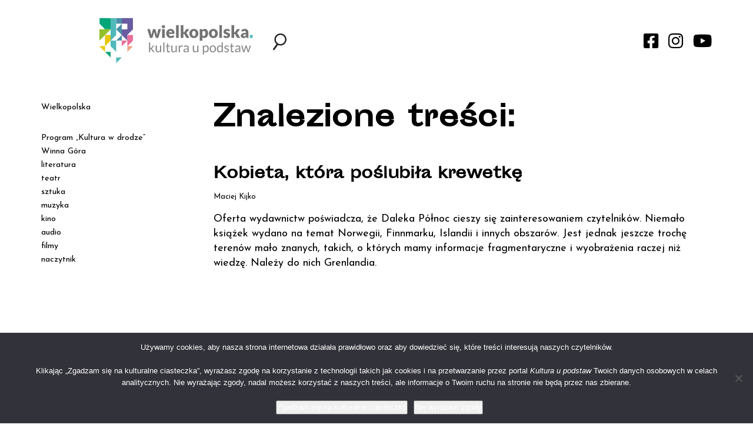

--- FILE ---
content_type: text/css
request_url: https://kulturaupodstaw.pl/wp-content/litespeed/css/e58efcb7ef6fdd3ecb0055157d5d9df5.css?ver=62107
body_size: 75441
content:
/*!
 * Font Awesome Free 5.1.0 by @fontawesome - https://fontawesome.com
 * License - https://fontawesome.com/license (Icons: CC BY 4.0, Fonts: SIL OFL 1.1, Code: MIT License)
 */
.fa,.fab,.fal,.far,.fas{-moz-osx-font-smoothing:grayscale;-webkit-font-smoothing:antialiased;display:inline-block;font-style:normal;font-variant:normal;text-rendering:auto;line-height:1}.fa-lg{font-size:1.33333em;line-height:.75em;vertical-align:-.0667em}.fa-xs{font-size:.75em}.fa-sm{font-size:.875em}.fa-1x{font-size:1em}.fa-2x{font-size:2em}.fa-3x{font-size:3em}.fa-4x{font-size:4em}.fa-5x{font-size:5em}.fa-6x{font-size:6em}.fa-7x{font-size:7em}.fa-8x{font-size:8em}.fa-9x{font-size:9em}.fa-10x{font-size:10em}.fa-fw{text-align:center;width:1.25em}.fa-ul{list-style-type:none;margin-left:2.5em;padding-left:0}.fa-ul>li{position:relative}.fa-li{left:-2em;position:absolute;text-align:center;width:2em;line-height:inherit}.fa-border{border:.08em solid #eee;border-radius:.1em;padding:.2em .25em .15em}.fa-pull-left{float:left}.fa-pull-right{float:right}.fa.fa-pull-left,.fab.fa-pull-left,.fal.fa-pull-left,.far.fa-pull-left,.fas.fa-pull-left{margin-right:.3em}.fa.fa-pull-right,.fab.fa-pull-right,.fal.fa-pull-right,.far.fa-pull-right,.fas.fa-pull-right{margin-left:.3em}.fa-spin{animation:a 2s infinite linear}.fa-pulse{animation:a 1s infinite steps(8)}@keyframes a{0%{transform:rotate(0deg)}to{transform:rotate(1turn)}}.fa-rotate-90{-ms-filter:"progid:DXImageTransform.Microsoft.BasicImage(rotation=1)";transform:rotate(90deg)}.fa-rotate-180{-ms-filter:"progid:DXImageTransform.Microsoft.BasicImage(rotation=2)";transform:rotate(180deg)}.fa-rotate-270{-ms-filter:"progid:DXImageTransform.Microsoft.BasicImage(rotation=3)";transform:rotate(270deg)}.fa-flip-horizontal{-ms-filter:"progid:DXImageTransform.Microsoft.BasicImage(rotation=0, mirror=1)";transform:scaleX(-1)}.fa-flip-vertical{transform:scaleY(-1)}.fa-flip-horizontal.fa-flip-vertical,.fa-flip-vertical{-ms-filter:"progid:DXImageTransform.Microsoft.BasicImage(rotation=2, mirror=1)"}.fa-flip-horizontal.fa-flip-vertical{transform:scale(-1)}:root .fa-flip-horizontal,:root .fa-flip-vertical,:root .fa-rotate-90,:root .fa-rotate-180,:root .fa-rotate-270{-webkit-filter:none;filter:none}.fa-stack{display:inline-block;height:2em;line-height:2em;position:relative;vertical-align:middle;width:2em}.fa-stack-1x,.fa-stack-2x{left:0;position:absolute;text-align:center;width:100%}.fa-stack-1x{line-height:inherit}.fa-stack-2x{font-size:2em}.fa-inverse{color:#fff}.fa-500px:before{content:"\f26e"}.fa-accessible-icon:before{content:"\f368"}.fa-accusoft:before{content:"\f369"}.fa-address-book:before{content:"\f2b9"}.fa-address-card:before{content:"\f2bb"}.fa-adjust:before{content:"\f042"}.fa-adn:before{content:"\f170"}.fa-adversal:before{content:"\f36a"}.fa-affiliatetheme:before{content:"\f36b"}.fa-algolia:before{content:"\f36c"}.fa-align-center:before{content:"\f037"}.fa-align-justify:before{content:"\f039"}.fa-align-left:before{content:"\f036"}.fa-align-right:before{content:"\f038"}.fa-allergies:before{content:"\f461"}.fa-amazon:before{content:"\f270"}.fa-amazon-pay:before{content:"\f42c"}.fa-ambulance:before{content:"\f0f9"}.fa-american-sign-language-interpreting:before{content:"\f2a3"}.fa-amilia:before{content:"\f36d"}.fa-anchor:before{content:"\f13d"}.fa-android:before{content:"\f17b"}.fa-angellist:before{content:"\f209"}.fa-angle-double-down:before{content:"\f103"}.fa-angle-double-left:before{content:"\f100"}.fa-angle-double-right:before{content:"\f101"}.fa-angle-double-up:before{content:"\f102"}.fa-angle-down:before{content:"\f107"}.fa-angle-left:before{content:"\f104"}.fa-angle-right:before{content:"\f105"}.fa-angle-up:before{content:"\f106"}.fa-angry:before{content:"\f556"}.fa-angrycreative:before{content:"\f36e"}.fa-angular:before{content:"\f420"}.fa-app-store:before{content:"\f36f"}.fa-app-store-ios:before{content:"\f370"}.fa-apper:before{content:"\f371"}.fa-apple:before{content:"\f179"}.fa-apple-pay:before{content:"\f415"}.fa-archive:before{content:"\f187"}.fa-archway:before{content:"\f557"}.fa-arrow-alt-circle-down:before{content:"\f358"}.fa-arrow-alt-circle-left:before{content:"\f359"}.fa-arrow-alt-circle-right:before{content:"\f35a"}.fa-arrow-alt-circle-up:before{content:"\f35b"}.fa-arrow-circle-down:before{content:"\f0ab"}.fa-arrow-circle-left:before{content:"\f0a8"}.fa-arrow-circle-right:before{content:"\f0a9"}.fa-arrow-circle-up:before{content:"\f0aa"}.fa-arrow-down:before{content:"\f063"}.fa-arrow-left:before{content:"\f060"}.fa-arrow-right:before{content:"\f061"}.fa-arrow-up:before{content:"\f062"}.fa-arrows-alt:before{content:"\f0b2"}.fa-arrows-alt-h:before{content:"\f337"}.fa-arrows-alt-v:before{content:"\f338"}.fa-assistive-listening-systems:before{content:"\f2a2"}.fa-asterisk:before{content:"\f069"}.fa-asymmetrik:before{content:"\f372"}.fa-at:before{content:"\f1fa"}.fa-atlas:before{content:"\f558"}.fa-audible:before{content:"\f373"}.fa-audio-description:before{content:"\f29e"}.fa-autoprefixer:before{content:"\f41c"}.fa-avianex:before{content:"\f374"}.fa-aviato:before{content:"\f421"}.fa-award:before{content:"\f559"}.fa-aws:before{content:"\f375"}.fa-backspace:before{content:"\f55a"}.fa-backward:before{content:"\f04a"}.fa-balance-scale:before{content:"\f24e"}.fa-ban:before{content:"\f05e"}.fa-band-aid:before{content:"\f462"}.fa-bandcamp:before{content:"\f2d5"}.fa-barcode:before{content:"\f02a"}.fa-bars:before{content:"\f0c9"}.fa-baseball-ball:before{content:"\f433"}.fa-basketball-ball:before{content:"\f434"}.fa-bath:before{content:"\f2cd"}.fa-battery-empty:before{content:"\f244"}.fa-battery-full:before{content:"\f240"}.fa-battery-half:before{content:"\f242"}.fa-battery-quarter:before{content:"\f243"}.fa-battery-three-quarters:before{content:"\f241"}.fa-bed:before{content:"\f236"}.fa-beer:before{content:"\f0fc"}.fa-behance:before{content:"\f1b4"}.fa-behance-square:before{content:"\f1b5"}.fa-bell:before{content:"\f0f3"}.fa-bell-slash:before{content:"\f1f6"}.fa-bezier-curve:before{content:"\f55b"}.fa-bicycle:before{content:"\f206"}.fa-bimobject:before{content:"\f378"}.fa-binoculars:before{content:"\f1e5"}.fa-birthday-cake:before{content:"\f1fd"}.fa-bitbucket:before{content:"\f171"}.fa-bitcoin:before{content:"\f379"}.fa-bity:before{content:"\f37a"}.fa-black-tie:before{content:"\f27e"}.fa-blackberry:before{content:"\f37b"}.fa-blender:before{content:"\f517"}.fa-blind:before{content:"\f29d"}.fa-blogger:before{content:"\f37c"}.fa-blogger-b:before{content:"\f37d"}.fa-bluetooth:before{content:"\f293"}.fa-bluetooth-b:before{content:"\f294"}.fa-bold:before{content:"\f032"}.fa-bolt:before{content:"\f0e7"}.fa-bomb:before{content:"\f1e2"}.fa-bong:before{content:"\f55c"}.fa-book:before{content:"\f02d"}.fa-book-open:before{content:"\f518"}.fa-bookmark:before{content:"\f02e"}.fa-bowling-ball:before{content:"\f436"}.fa-box:before{content:"\f466"}.fa-box-open:before{content:"\f49e"}.fa-boxes:before{content:"\f468"}.fa-braille:before{content:"\f2a1"}.fa-briefcase:before{content:"\f0b1"}.fa-briefcase-medical:before{content:"\f469"}.fa-broadcast-tower:before{content:"\f519"}.fa-broom:before{content:"\f51a"}.fa-brush:before{content:"\f55d"}.fa-btc:before{content:"\f15a"}.fa-bug:before{content:"\f188"}.fa-building:before{content:"\f1ad"}.fa-bullhorn:before{content:"\f0a1"}.fa-bullseye:before{content:"\f140"}.fa-burn:before{content:"\f46a"}.fa-buromobelexperte:before{content:"\f37f"}.fa-bus:before{content:"\f207"}.fa-bus-alt:before{content:"\f55e"}.fa-buysellads:before{content:"\f20d"}.fa-calculator:before{content:"\f1ec"}.fa-calendar:before{content:"\f133"}.fa-calendar-alt:before{content:"\f073"}.fa-calendar-check:before{content:"\f274"}.fa-calendar-minus:before{content:"\f272"}.fa-calendar-plus:before{content:"\f271"}.fa-calendar-times:before{content:"\f273"}.fa-camera:before{content:"\f030"}.fa-camera-retro:before{content:"\f083"}.fa-cannabis:before{content:"\f55f"}.fa-capsules:before{content:"\f46b"}.fa-car:before{content:"\f1b9"}.fa-caret-down:before{content:"\f0d7"}.fa-caret-left:before{content:"\f0d9"}.fa-caret-right:before{content:"\f0da"}.fa-caret-square-down:before{content:"\f150"}.fa-caret-square-left:before{content:"\f191"}.fa-caret-square-right:before{content:"\f152"}.fa-caret-square-up:before{content:"\f151"}.fa-caret-up:before{content:"\f0d8"}.fa-cart-arrow-down:before{content:"\f218"}.fa-cart-plus:before{content:"\f217"}.fa-cc-amazon-pay:before{content:"\f42d"}.fa-cc-amex:before{content:"\f1f3"}.fa-cc-apple-pay:before{content:"\f416"}.fa-cc-diners-club:before{content:"\f24c"}.fa-cc-discover:before{content:"\f1f2"}.fa-cc-jcb:before{content:"\f24b"}.fa-cc-mastercard:before{content:"\f1f1"}.fa-cc-paypal:before{content:"\f1f4"}.fa-cc-stripe:before{content:"\f1f5"}.fa-cc-visa:before{content:"\f1f0"}.fa-centercode:before{content:"\f380"}.fa-certificate:before{content:"\f0a3"}.fa-chalkboard:before{content:"\f51b"}.fa-chalkboard-teacher:before{content:"\f51c"}.fa-chart-area:before{content:"\f1fe"}.fa-chart-bar:before{content:"\f080"}.fa-chart-line:before{content:"\f201"}.fa-chart-pie:before{content:"\f200"}.fa-check:before{content:"\f00c"}.fa-check-circle:before{content:"\f058"}.fa-check-double:before{content:"\f560"}.fa-check-square:before{content:"\f14a"}.fa-chess:before{content:"\f439"}.fa-chess-bishop:before{content:"\f43a"}.fa-chess-board:before{content:"\f43c"}.fa-chess-king:before{content:"\f43f"}.fa-chess-knight:before{content:"\f441"}.fa-chess-pawn:before{content:"\f443"}.fa-chess-queen:before{content:"\f445"}.fa-chess-rook:before{content:"\f447"}.fa-chevron-circle-down:before{content:"\f13a"}.fa-chevron-circle-left:before{content:"\f137"}.fa-chevron-circle-right:before{content:"\f138"}.fa-chevron-circle-up:before{content:"\f139"}.fa-chevron-down:before{content:"\f078"}.fa-chevron-left:before{content:"\f053"}.fa-chevron-right:before{content:"\f054"}.fa-chevron-up:before{content:"\f077"}.fa-child:before{content:"\f1ae"}.fa-chrome:before{content:"\f268"}.fa-church:before{content:"\f51d"}.fa-circle:before{content:"\f111"}.fa-circle-notch:before{content:"\f1ce"}.fa-clipboard:before{content:"\f328"}.fa-clipboard-check:before{content:"\f46c"}.fa-clipboard-list:before{content:"\f46d"}.fa-clock:before{content:"\f017"}.fa-clone:before{content:"\f24d"}.fa-closed-captioning:before{content:"\f20a"}.fa-cloud:before{content:"\f0c2"}.fa-cloud-download-alt:before{content:"\f381"}.fa-cloud-upload-alt:before{content:"\f382"}.fa-cloudscale:before{content:"\f383"}.fa-cloudsmith:before{content:"\f384"}.fa-cloudversify:before{content:"\f385"}.fa-cocktail:before{content:"\f561"}.fa-code:before{content:"\f121"}.fa-code-branch:before{content:"\f126"}.fa-codepen:before{content:"\f1cb"}.fa-codiepie:before{content:"\f284"}.fa-coffee:before{content:"\f0f4"}.fa-cog:before{content:"\f013"}.fa-cogs:before{content:"\f085"}.fa-coins:before{content:"\f51e"}.fa-columns:before{content:"\f0db"}.fa-comment:before{content:"\f075"}.fa-comment-alt:before{content:"\f27a"}.fa-comment-dots:before{content:"\f4ad"}.fa-comment-slash:before{content:"\f4b3"}.fa-comments:before{content:"\f086"}.fa-compact-disc:before{content:"\f51f"}.fa-compass:before{content:"\f14e"}.fa-compress:before{content:"\f066"}.fa-concierge-bell:before{content:"\f562"}.fa-connectdevelop:before{content:"\f20e"}.fa-contao:before{content:"\f26d"}.fa-cookie:before{content:"\f563"}.fa-cookie-bite:before{content:"\f564"}.fa-copy:before{content:"\f0c5"}.fa-copyright:before{content:"\f1f9"}.fa-couch:before{content:"\f4b8"}.fa-cpanel:before{content:"\f388"}.fa-creative-commons:before{content:"\f25e"}.fa-creative-commons-by:before{content:"\f4e7"}.fa-creative-commons-nc:before{content:"\f4e8"}.fa-creative-commons-nc-eu:before{content:"\f4e9"}.fa-creative-commons-nc-jp:before{content:"\f4ea"}.fa-creative-commons-nd:before{content:"\f4eb"}.fa-creative-commons-pd:before{content:"\f4ec"}.fa-creative-commons-pd-alt:before{content:"\f4ed"}.fa-creative-commons-remix:before{content:"\f4ee"}.fa-creative-commons-sa:before{content:"\f4ef"}.fa-creative-commons-sampling:before{content:"\f4f0"}.fa-creative-commons-sampling-plus:before{content:"\f4f1"}.fa-creative-commons-share:before{content:"\f4f2"}.fa-credit-card:before{content:"\f09d"}.fa-crop:before{content:"\f125"}.fa-crop-alt:before{content:"\f565"}.fa-crosshairs:before{content:"\f05b"}.fa-crow:before{content:"\f520"}.fa-crown:before{content:"\f521"}.fa-css3:before{content:"\f13c"}.fa-css3-alt:before{content:"\f38b"}.fa-cube:before{content:"\f1b2"}.fa-cubes:before{content:"\f1b3"}.fa-cut:before{content:"\f0c4"}.fa-cuttlefish:before{content:"\f38c"}.fa-d-and-d:before{content:"\f38d"}.fa-dashcube:before{content:"\f210"}.fa-database:before{content:"\f1c0"}.fa-deaf:before{content:"\f2a4"}.fa-delicious:before{content:"\f1a5"}.fa-deploydog:before{content:"\f38e"}.fa-deskpro:before{content:"\f38f"}.fa-desktop:before{content:"\f108"}.fa-deviantart:before{content:"\f1bd"}.fa-diagnoses:before{content:"\f470"}.fa-dice:before{content:"\f522"}.fa-dice-five:before{content:"\f523"}.fa-dice-four:before{content:"\f524"}.fa-dice-one:before{content:"\f525"}.fa-dice-six:before{content:"\f526"}.fa-dice-three:before{content:"\f527"}.fa-dice-two:before{content:"\f528"}.fa-digg:before{content:"\f1a6"}.fa-digital-ocean:before{content:"\f391"}.fa-digital-tachograph:before{content:"\f566"}.fa-discord:before{content:"\f392"}.fa-discourse:before{content:"\f393"}.fa-divide:before{content:"\f529"}.fa-dizzy:before{content:"\f567"}.fa-dna:before{content:"\f471"}.fa-dochub:before{content:"\f394"}.fa-docker:before{content:"\f395"}.fa-dollar-sign:before{content:"\f155"}.fa-dolly:before{content:"\f472"}.fa-dolly-flatbed:before{content:"\f474"}.fa-donate:before{content:"\f4b9"}.fa-door-closed:before{content:"\f52a"}.fa-door-open:before{content:"\f52b"}.fa-dot-circle:before{content:"\f192"}.fa-dove:before{content:"\f4ba"}.fa-download:before{content:"\f019"}.fa-draft2digital:before{content:"\f396"}.fa-drafting-compass:before{content:"\f568"}.fa-dribbble:before{content:"\f17d"}.fa-dribbble-square:before{content:"\f397"}.fa-dropbox:before{content:"\f16b"}.fa-drum:before{content:"\f569"}.fa-drum-steelpan:before{content:"\f56a"}.fa-drupal:before{content:"\f1a9"}.fa-dumbbell:before{content:"\f44b"}.fa-dyalog:before{content:"\f399"}.fa-earlybirds:before{content:"\f39a"}.fa-ebay:before{content:"\f4f4"}.fa-edge:before{content:"\f282"}.fa-edit:before{content:"\f044"}.fa-eject:before{content:"\f052"}.fa-elementor:before{content:"\f430"}.fa-ellipsis-h:before{content:"\f141"}.fa-ellipsis-v:before{content:"\f142"}.fa-ember:before{content:"\f423"}.fa-empire:before{content:"\f1d1"}.fa-envelope:before{content:"\f0e0"}.fa-envelope-open:before{content:"\f2b6"}.fa-envelope-square:before{content:"\f199"}.fa-envira:before{content:"\f299"}.fa-equals:before{content:"\f52c"}.fa-eraser:before{content:"\f12d"}.fa-erlang:before{content:"\f39d"}.fa-ethereum:before{content:"\f42e"}.fa-etsy:before{content:"\f2d7"}.fa-euro-sign:before{content:"\f153"}.fa-exchange-alt:before{content:"\f362"}.fa-exclamation:before{content:"\f12a"}.fa-exclamation-circle:before{content:"\f06a"}.fa-exclamation-triangle:before{content:"\f071"}.fa-expand:before{content:"\f065"}.fa-expand-arrows-alt:before{content:"\f31e"}.fa-expeditedssl:before{content:"\f23e"}.fa-external-link-alt:before{content:"\f35d"}.fa-external-link-square-alt:before{content:"\f360"}.fa-eye:before{content:"\f06e"}.fa-eye-dropper:before{content:"\f1fb"}.fa-eye-slash:before{content:"\f070"}.fa-facebook:before{content:"\f09a"}.fa-facebook-f:before{content:"\f39e"}.fa-facebook-messenger:before{content:"\f39f"}.fa-facebook-square:before{content:"\f082"}.fa-fast-backward:before{content:"\f049"}.fa-fast-forward:before{content:"\f050"}.fa-fax:before{content:"\f1ac"}.fa-feather:before{content:"\f52d"}.fa-feather-alt:before{content:"\f56b"}.fa-female:before{content:"\f182"}.fa-fighter-jet:before{content:"\f0fb"}.fa-file:before{content:"\f15b"}.fa-file-alt:before{content:"\f15c"}.fa-file-archive:before{content:"\f1c6"}.fa-file-audio:before{content:"\f1c7"}.fa-file-code:before{content:"\f1c9"}.fa-file-contract:before{content:"\f56c"}.fa-file-download:before{content:"\f56d"}.fa-file-excel:before{content:"\f1c3"}.fa-file-export:before{content:"\f56e"}.fa-file-image:before{content:"\f1c5"}.fa-file-import:before{content:"\f56f"}.fa-file-invoice:before{content:"\f570"}.fa-file-invoice-dollar:before{content:"\f571"}.fa-file-medical:before{content:"\f477"}.fa-file-medical-alt:before{content:"\f478"}.fa-file-pdf:before{content:"\f1c1"}.fa-file-powerpoint:before{content:"\f1c4"}.fa-file-prescription:before{content:"\f572"}.fa-file-signature:before{content:"\f573"}.fa-file-upload:before{content:"\f574"}.fa-file-video:before{content:"\f1c8"}.fa-file-word:before{content:"\f1c2"}.fa-fill:before{content:"\f575"}.fa-fill-drip:before{content:"\f576"}.fa-film:before{content:"\f008"}.fa-filter:before{content:"\f0b0"}.fa-fingerprint:before{content:"\f577"}.fa-fire:before{content:"\f06d"}.fa-fire-extinguisher:before{content:"\f134"}.fa-firefox:before{content:"\f269"}.fa-first-aid:before{content:"\f479"}.fa-first-order:before{content:"\f2b0"}.fa-first-order-alt:before{content:"\f50a"}.fa-firstdraft:before{content:"\f3a1"}.fa-fish:before{content:"\f578"}.fa-flag:before{content:"\f024"}.fa-flag-checkered:before{content:"\f11e"}.fa-flask:before{content:"\f0c3"}.fa-flickr:before{content:"\f16e"}.fa-flipboard:before{content:"\f44d"}.fa-flushed:before{content:"\f579"}.fa-fly:before{content:"\f417"}.fa-folder:before{content:"\f07b"}.fa-folder-open:before{content:"\f07c"}.fa-font:before{content:"\f031"}.fa-font-awesome:before{content:"\f2b4"}.fa-font-awesome-alt:before{content:"\f35c"}.fa-font-awesome-flag:before{content:"\f425"}.fa-font-awesome-logo-full:before{content:"\f4e6"}.fa-fonticons:before{content:"\f280"}.fa-fonticons-fi:before{content:"\f3a2"}.fa-football-ball:before{content:"\f44e"}.fa-fort-awesome:before{content:"\f286"}.fa-fort-awesome-alt:before{content:"\f3a3"}.fa-forumbee:before{content:"\f211"}.fa-forward:before{content:"\f04e"}.fa-foursquare:before{content:"\f180"}.fa-free-code-camp:before{content:"\f2c5"}.fa-freebsd:before{content:"\f3a4"}.fa-frog:before{content:"\f52e"}.fa-frown:before{content:"\f119"}.fa-frown-open:before{content:"\f57a"}.fa-fulcrum:before{content:"\f50b"}.fa-futbol:before{content:"\f1e3"}.fa-galactic-republic:before{content:"\f50c"}.fa-galactic-senate:before{content:"\f50d"}.fa-gamepad:before{content:"\f11b"}.fa-gas-pump:before{content:"\f52f"}.fa-gavel:before{content:"\f0e3"}.fa-gem:before{content:"\f3a5"}.fa-genderless:before{content:"\f22d"}.fa-get-pocket:before{content:"\f265"}.fa-gg:before{content:"\f260"}.fa-gg-circle:before{content:"\f261"}.fa-gift:before{content:"\f06b"}.fa-git:before{content:"\f1d3"}.fa-git-square:before{content:"\f1d2"}.fa-github:before{content:"\f09b"}.fa-github-alt:before{content:"\f113"}.fa-github-square:before{content:"\f092"}.fa-gitkraken:before{content:"\f3a6"}.fa-gitlab:before{content:"\f296"}.fa-gitter:before{content:"\f426"}.fa-glass-martini:before{content:"\f000"}.fa-glass-martini-alt:before{content:"\f57b"}.fa-glasses:before{content:"\f530"}.fa-glide:before{content:"\f2a5"}.fa-glide-g:before{content:"\f2a6"}.fa-globe:before{content:"\f0ac"}.fa-globe-africa:before{content:"\f57c"}.fa-globe-americas:before{content:"\f57d"}.fa-globe-asia:before{content:"\f57e"}.fa-gofore:before{content:"\f3a7"}.fa-golf-ball:before{content:"\f450"}.fa-goodreads:before{content:"\f3a8"}.fa-goodreads-g:before{content:"\f3a9"}.fa-google:before{content:"\f1a0"}.fa-google-drive:before{content:"\f3aa"}.fa-google-play:before{content:"\f3ab"}.fa-google-plus:before{content:"\f2b3"}.fa-google-plus-g:before{content:"\f0d5"}.fa-google-plus-square:before{content:"\f0d4"}.fa-google-wallet:before{content:"\f1ee"}.fa-graduation-cap:before{content:"\f19d"}.fa-gratipay:before{content:"\f184"}.fa-grav:before{content:"\f2d6"}.fa-greater-than:before{content:"\f531"}.fa-greater-than-equal:before{content:"\f532"}.fa-grimace:before{content:"\f57f"}.fa-grin:before{content:"\f580"}.fa-grin-alt:before{content:"\f581"}.fa-grin-beam:before{content:"\f582"}.fa-grin-beam-sweat:before{content:"\f583"}.fa-grin-hearts:before{content:"\f584"}.fa-grin-squint:before{content:"\f585"}.fa-grin-squint-tears:before{content:"\f586"}.fa-grin-stars:before{content:"\f587"}.fa-grin-tears:before{content:"\f588"}.fa-grin-tongue:before{content:"\f589"}.fa-grin-tongue-squint:before{content:"\f58a"}.fa-grin-tongue-wink:before{content:"\f58b"}.fa-grin-wink:before{content:"\f58c"}.fa-grip-horizontal:before{content:"\f58d"}.fa-grip-vertical:before{content:"\f58e"}.fa-gripfire:before{content:"\f3ac"}.fa-grunt:before{content:"\f3ad"}.fa-gulp:before{content:"\f3ae"}.fa-h-square:before{content:"\f0fd"}.fa-hacker-news:before{content:"\f1d4"}.fa-hacker-news-square:before{content:"\f3af"}.fa-hand-holding:before{content:"\f4bd"}.fa-hand-holding-heart:before{content:"\f4be"}.fa-hand-holding-usd:before{content:"\f4c0"}.fa-hand-lizard:before{content:"\f258"}.fa-hand-paper:before{content:"\f256"}.fa-hand-peace:before{content:"\f25b"}.fa-hand-point-down:before{content:"\f0a7"}.fa-hand-point-left:before{content:"\f0a5"}.fa-hand-point-right:before{content:"\f0a4"}.fa-hand-point-up:before{content:"\f0a6"}.fa-hand-pointer:before{content:"\f25a"}.fa-hand-rock:before{content:"\f255"}.fa-hand-scissors:before{content:"\f257"}.fa-hand-spock:before{content:"\f259"}.fa-hands:before{content:"\f4c2"}.fa-hands-helping:before{content:"\f4c4"}.fa-handshake:before{content:"\f2b5"}.fa-hashtag:before{content:"\f292"}.fa-hdd:before{content:"\f0a0"}.fa-heading:before{content:"\f1dc"}.fa-headphones:before{content:"\f025"}.fa-headphones-alt:before{content:"\f58f"}.fa-headset:before{content:"\f590"}.fa-heart:before{content:"\f004"}.fa-heartbeat:before{content:"\f21e"}.fa-helicopter:before{content:"\f533"}.fa-highlighter:before{content:"\f591"}.fa-hips:before{content:"\f452"}.fa-hire-a-helper:before{content:"\f3b0"}.fa-history:before{content:"\f1da"}.fa-hockey-puck:before{content:"\f453"}.fa-home:before{content:"\f015"}.fa-hooli:before{content:"\f427"}.fa-hornbill:before{content:"\f592"}.fa-hospital:before{content:"\f0f8"}.fa-hospital-alt:before{content:"\f47d"}.fa-hospital-symbol:before{content:"\f47e"}.fa-hot-tub:before{content:"\f593"}.fa-hotel:before{content:"\f594"}.fa-hotjar:before{content:"\f3b1"}.fa-hourglass:before{content:"\f254"}.fa-hourglass-end:before{content:"\f253"}.fa-hourglass-half:before{content:"\f252"}.fa-hourglass-start:before{content:"\f251"}.fa-houzz:before{content:"\f27c"}.fa-html5:before{content:"\f13b"}.fa-hubspot:before{content:"\f3b2"}.fa-i-cursor:before{content:"\f246"}.fa-id-badge:before{content:"\f2c1"}.fa-id-card:before{content:"\f2c2"}.fa-id-card-alt:before{content:"\f47f"}.fa-image:before{content:"\f03e"}.fa-images:before{content:"\f302"}.fa-imdb:before{content:"\f2d8"}.fa-inbox:before{content:"\f01c"}.fa-indent:before{content:"\f03c"}.fa-industry:before{content:"\f275"}.fa-infinity:before{content:"\f534"}.fa-info:before{content:"\f129"}.fa-info-circle:before{content:"\f05a"}.fa-instagram:before{content:"\f16d"}.fa-internet-explorer:before{content:"\f26b"}.fa-ioxhost:before{content:"\f208"}.fa-italic:before{content:"\f033"}.fa-itunes:before{content:"\f3b4"}.fa-itunes-note:before{content:"\f3b5"}.fa-java:before{content:"\f4e4"}.fa-jedi-order:before{content:"\f50e"}.fa-jenkins:before{content:"\f3b6"}.fa-joget:before{content:"\f3b7"}.fa-joint:before{content:"\f595"}.fa-joomla:before{content:"\f1aa"}.fa-js:before{content:"\f3b8"}.fa-js-square:before{content:"\f3b9"}.fa-jsfiddle:before{content:"\f1cc"}.fa-key:before{content:"\f084"}.fa-keybase:before{content:"\f4f5"}.fa-keyboard:before{content:"\f11c"}.fa-keycdn:before{content:"\f3ba"}.fa-kickstarter:before{content:"\f3bb"}.fa-kickstarter-k:before{content:"\f3bc"}.fa-kiss:before{content:"\f596"}.fa-kiss-beam:before{content:"\f597"}.fa-kiss-wink-heart:before{content:"\f598"}.fa-kiwi-bird:before{content:"\f535"}.fa-korvue:before{content:"\f42f"}.fa-language:before{content:"\f1ab"}.fa-laptop:before{content:"\f109"}.fa-laravel:before{content:"\f3bd"}.fa-lastfm:before{content:"\f202"}.fa-lastfm-square:before{content:"\f203"}.fa-laugh:before{content:"\f599"}.fa-laugh-beam:before{content:"\f59a"}.fa-laugh-squint:before{content:"\f59b"}.fa-laugh-wink:before{content:"\f59c"}.fa-leaf:before{content:"\f06c"}.fa-leanpub:before{content:"\f212"}.fa-lemon:before{content:"\f094"}.fa-less:before{content:"\f41d"}.fa-less-than:before{content:"\f536"}.fa-less-than-equal:before{content:"\f537"}.fa-level-down-alt:before{content:"\f3be"}.fa-level-up-alt:before{content:"\f3bf"}.fa-life-ring:before{content:"\f1cd"}.fa-lightbulb:before{content:"\f0eb"}.fa-line:before{content:"\f3c0"}.fa-link:before{content:"\f0c1"}.fa-linkedin:before{content:"\f08c"}.fa-linkedin-in:before{content:"\f0e1"}.fa-linode:before{content:"\f2b8"}.fa-linux:before{content:"\f17c"}.fa-lira-sign:before{content:"\f195"}.fa-list:before{content:"\f03a"}.fa-list-alt:before{content:"\f022"}.fa-list-ol:before{content:"\f0cb"}.fa-list-ul:before{content:"\f0ca"}.fa-location-arrow:before{content:"\f124"}.fa-lock:before{content:"\f023"}.fa-lock-open:before{content:"\f3c1"}.fa-long-arrow-alt-down:before{content:"\f309"}.fa-long-arrow-alt-left:before{content:"\f30a"}.fa-long-arrow-alt-right:before{content:"\f30b"}.fa-long-arrow-alt-up:before{content:"\f30c"}.fa-low-vision:before{content:"\f2a8"}.fa-luggage-cart:before{content:"\f59d"}.fa-lyft:before{content:"\f3c3"}.fa-magento:before{content:"\f3c4"}.fa-magic:before{content:"\f0d0"}.fa-magnet:before{content:"\f076"}.fa-mailchimp:before{content:"\f59e"}.fa-male:before{content:"\f183"}.fa-mandalorian:before{content:"\f50f"}.fa-map:before{content:"\f279"}.fa-map-marked:before{content:"\f59f"}.fa-map-marked-alt:before{content:"\f5a0"}.fa-map-marker:before{content:"\f041"}.fa-map-marker-alt:before{content:"\f3c5"}.fa-map-pin:before{content:"\f276"}.fa-map-signs:before{content:"\f277"}.fa-marker:before{content:"\f5a1"}.fa-mars:before{content:"\f222"}.fa-mars-double:before{content:"\f227"}.fa-mars-stroke:before{content:"\f229"}.fa-mars-stroke-h:before{content:"\f22b"}.fa-mars-stroke-v:before{content:"\f22a"}.fa-mastodon:before{content:"\f4f6"}.fa-maxcdn:before{content:"\f136"}.fa-medal:before{content:"\f5a2"}.fa-medapps:before{content:"\f3c6"}.fa-medium:before{content:"\f23a"}.fa-medium-m:before{content:"\f3c7"}.fa-medkit:before{content:"\f0fa"}.fa-medrt:before{content:"\f3c8"}.fa-meetup:before{content:"\f2e0"}.fa-megaport:before{content:"\f5a3"}.fa-meh:before{content:"\f11a"}.fa-meh-blank:before{content:"\f5a4"}.fa-meh-rolling-eyes:before{content:"\f5a5"}.fa-memory:before{content:"\f538"}.fa-mercury:before{content:"\f223"}.fa-microchip:before{content:"\f2db"}.fa-microphone:before{content:"\f130"}.fa-microphone-alt:before{content:"\f3c9"}.fa-microphone-alt-slash:before{content:"\f539"}.fa-microphone-slash:before{content:"\f131"}.fa-microsoft:before{content:"\f3ca"}.fa-minus:before{content:"\f068"}.fa-minus-circle:before{content:"\f056"}.fa-minus-square:before{content:"\f146"}.fa-mix:before{content:"\f3cb"}.fa-mixcloud:before{content:"\f289"}.fa-mizuni:before{content:"\f3cc"}.fa-mobile:before{content:"\f10b"}.fa-mobile-alt:before{content:"\f3cd"}.fa-modx:before{content:"\f285"}.fa-monero:before{content:"\f3d0"}.fa-money-bill:before{content:"\f0d6"}.fa-money-bill-alt:before{content:"\f3d1"}.fa-money-bill-wave:before{content:"\f53a"}.fa-money-bill-wave-alt:before{content:"\f53b"}.fa-money-check:before{content:"\f53c"}.fa-money-check-alt:before{content:"\f53d"}.fa-monument:before{content:"\f5a6"}.fa-moon:before{content:"\f186"}.fa-mortar-pestle:before{content:"\f5a7"}.fa-motorcycle:before{content:"\f21c"}.fa-mouse-pointer:before{content:"\f245"}.fa-music:before{content:"\f001"}.fa-napster:before{content:"\f3d2"}.fa-neuter:before{content:"\f22c"}.fa-newspaper:before{content:"\f1ea"}.fa-nimblr:before{content:"\f5a8"}.fa-nintendo-switch:before{content:"\f418"}.fa-node:before{content:"\f419"}.fa-node-js:before{content:"\f3d3"}.fa-not-equal:before{content:"\f53e"}.fa-notes-medical:before{content:"\f481"}.fa-npm:before{content:"\f3d4"}.fa-ns8:before{content:"\f3d5"}.fa-nutritionix:before{content:"\f3d6"}.fa-object-group:before{content:"\f247"}.fa-object-ungroup:before{content:"\f248"}.fa-odnoklassniki:before{content:"\f263"}.fa-odnoklassniki-square:before{content:"\f264"}.fa-old-republic:before{content:"\f510"}.fa-opencart:before{content:"\f23d"}.fa-openid:before{content:"\f19b"}.fa-opera:before{content:"\f26a"}.fa-optin-monster:before{content:"\f23c"}.fa-osi:before{content:"\f41a"}.fa-outdent:before{content:"\f03b"}.fa-page4:before{content:"\f3d7"}.fa-pagelines:before{content:"\f18c"}.fa-paint-brush:before{content:"\f1fc"}.fa-paint-roller:before{content:"\f5aa"}.fa-palette:before{content:"\f53f"}.fa-palfed:before{content:"\f3d8"}.fa-pallet:before{content:"\f482"}.fa-paper-plane:before{content:"\f1d8"}.fa-paperclip:before{content:"\f0c6"}.fa-parachute-box:before{content:"\f4cd"}.fa-paragraph:before{content:"\f1dd"}.fa-parking:before{content:"\f540"}.fa-passport:before{content:"\f5ab"}.fa-paste:before{content:"\f0ea"}.fa-patreon:before{content:"\f3d9"}.fa-pause:before{content:"\f04c"}.fa-pause-circle:before{content:"\f28b"}.fa-paw:before{content:"\f1b0"}.fa-paypal:before{content:"\f1ed"}.fa-pen:before{content:"\f304"}.fa-pen-alt:before{content:"\f305"}.fa-pen-fancy:before{content:"\f5ac"}.fa-pen-nib:before{content:"\f5ad"}.fa-pen-square:before{content:"\f14b"}.fa-pencil-alt:before{content:"\f303"}.fa-pencil-ruler:before{content:"\f5ae"}.fa-people-carry:before{content:"\f4ce"}.fa-percent:before{content:"\f295"}.fa-percentage:before{content:"\f541"}.fa-periscope:before{content:"\f3da"}.fa-phabricator:before{content:"\f3db"}.fa-phoenix-framework:before{content:"\f3dc"}.fa-phoenix-squadron:before{content:"\f511"}.fa-phone:before{content:"\f095"}.fa-phone-slash:before{content:"\f3dd"}.fa-phone-square:before{content:"\f098"}.fa-phone-volume:before{content:"\f2a0"}.fa-php:before{content:"\f457"}.fa-pied-piper:before{content:"\f2ae"}.fa-pied-piper-alt:before{content:"\f1a8"}.fa-pied-piper-hat:before{content:"\f4e5"}.fa-pied-piper-pp:before{content:"\f1a7"}.fa-piggy-bank:before{content:"\f4d3"}.fa-pills:before{content:"\f484"}.fa-pinterest:before{content:"\f0d2"}.fa-pinterest-p:before{content:"\f231"}.fa-pinterest-square:before{content:"\f0d3"}.fa-plane:before{content:"\f072"}.fa-plane-arrival:before{content:"\f5af"}.fa-plane-departure:before{content:"\f5b0"}.fa-play:before{content:"\f04b"}.fa-play-circle:before{content:"\f144"}.fa-playstation:before{content:"\f3df"}.fa-plug:before{content:"\f1e6"}.fa-plus:before{content:"\f067"}.fa-plus-circle:before{content:"\f055"}.fa-plus-square:before{content:"\f0fe"}.fa-podcast:before{content:"\f2ce"}.fa-poo:before{content:"\f2fe"}.fa-portrait:before{content:"\f3e0"}.fa-pound-sign:before{content:"\f154"}.fa-power-off:before{content:"\f011"}.fa-prescription:before{content:"\f5b1"}.fa-prescription-bottle:before{content:"\f485"}.fa-prescription-bottle-alt:before{content:"\f486"}.fa-print:before{content:"\f02f"}.fa-procedures:before{content:"\f487"}.fa-product-hunt:before{content:"\f288"}.fa-project-diagram:before{content:"\f542"}.fa-pushed:before{content:"\f3e1"}.fa-puzzle-piece:before{content:"\f12e"}.fa-python:before{content:"\f3e2"}.fa-qq:before{content:"\f1d6"}.fa-qrcode:before{content:"\f029"}.fa-question:before{content:"\f128"}.fa-question-circle:before{content:"\f059"}.fa-quidditch:before{content:"\f458"}.fa-quinscape:before{content:"\f459"}.fa-quora:before{content:"\f2c4"}.fa-quote-left:before{content:"\f10d"}.fa-quote-right:before{content:"\f10e"}.fa-r-project:before{content:"\f4f7"}.fa-random:before{content:"\f074"}.fa-ravelry:before{content:"\f2d9"}.fa-react:before{content:"\f41b"}.fa-readme:before{content:"\f4d5"}.fa-rebel:before{content:"\f1d0"}.fa-receipt:before{content:"\f543"}.fa-recycle:before{content:"\f1b8"}.fa-red-river:before{content:"\f3e3"}.fa-reddit:before{content:"\f1a1"}.fa-reddit-alien:before{content:"\f281"}.fa-reddit-square:before{content:"\f1a2"}.fa-redo:before{content:"\f01e"}.fa-redo-alt:before{content:"\f2f9"}.fa-registered:before{content:"\f25d"}.fa-rendact:before{content:"\f3e4"}.fa-renren:before{content:"\f18b"}.fa-reply:before{content:"\f3e5"}.fa-reply-all:before{content:"\f122"}.fa-replyd:before{content:"\f3e6"}.fa-researchgate:before{content:"\f4f8"}.fa-resolving:before{content:"\f3e7"}.fa-retweet:before{content:"\f079"}.fa-ribbon:before{content:"\f4d6"}.fa-road:before{content:"\f018"}.fa-robot:before{content:"\f544"}.fa-rocket:before{content:"\f135"}.fa-rocketchat:before{content:"\f3e8"}.fa-rockrms:before{content:"\f3e9"}.fa-rss:before{content:"\f09e"}.fa-rss-square:before{content:"\f143"}.fa-ruble-sign:before{content:"\f158"}.fa-ruler:before{content:"\f545"}.fa-ruler-combined:before{content:"\f546"}.fa-ruler-horizontal:before{content:"\f547"}.fa-ruler-vertical:before{content:"\f548"}.fa-rupee-sign:before{content:"\f156"}.fa-sad-cry:before{content:"\f5b3"}.fa-sad-tear:before{content:"\f5b4"}.fa-safari:before{content:"\f267"}.fa-sass:before{content:"\f41e"}.fa-save:before{content:"\f0c7"}.fa-schlix:before{content:"\f3ea"}.fa-school:before{content:"\f549"}.fa-screwdriver:before{content:"\f54a"}.fa-scribd:before{content:"\f28a"}.fa-search:before{content:"\f002"}.fa-search-minus:before{content:"\f010"}.fa-search-plus:before{content:"\f00e"}.fa-searchengin:before{content:"\f3eb"}.fa-seedling:before{content:"\f4d8"}.fa-sellcast:before{content:"\f2da"}.fa-sellsy:before{content:"\f213"}.fa-server:before{content:"\f233"}.fa-servicestack:before{content:"\f3ec"}.fa-share:before{content:"\f064"}.fa-share-alt:before{content:"\f1e0"}.fa-share-alt-square:before{content:"\f1e1"}.fa-share-square:before{content:"\f14d"}.fa-shekel-sign:before{content:"\f20b"}.fa-shield-alt:before{content:"\f3ed"}.fa-ship:before{content:"\f21a"}.fa-shipping-fast:before{content:"\f48b"}.fa-shirtsinbulk:before{content:"\f214"}.fa-shoe-prints:before{content:"\f54b"}.fa-shopping-bag:before{content:"\f290"}.fa-shopping-basket:before{content:"\f291"}.fa-shopping-cart:before{content:"\f07a"}.fa-shopware:before{content:"\f5b5"}.fa-shower:before{content:"\f2cc"}.fa-shuttle-van:before{content:"\f5b6"}.fa-sign:before{content:"\f4d9"}.fa-sign-in-alt:before{content:"\f2f6"}.fa-sign-language:before{content:"\f2a7"}.fa-sign-out-alt:before{content:"\f2f5"}.fa-signal:before{content:"\f012"}.fa-signature:before{content:"\f5b7"}.fa-simplybuilt:before{content:"\f215"}.fa-sistrix:before{content:"\f3ee"}.fa-sitemap:before{content:"\f0e8"}.fa-sith:before{content:"\f512"}.fa-skull:before{content:"\f54c"}.fa-skyatlas:before{content:"\f216"}.fa-skype:before{content:"\f17e"}.fa-slack:before{content:"\f198"}.fa-slack-hash:before{content:"\f3ef"}.fa-sliders-h:before{content:"\f1de"}.fa-slideshare:before{content:"\f1e7"}.fa-smile:before{content:"\f118"}.fa-smile-beam:before{content:"\f5b8"}.fa-smile-wink:before{content:"\f4da"}.fa-smoking:before{content:"\f48d"}.fa-smoking-ban:before{content:"\f54d"}.fa-snapchat:before{content:"\f2ab"}.fa-snapchat-ghost:before{content:"\f2ac"}.fa-snapchat-square:before{content:"\f2ad"}.fa-snowflake:before{content:"\f2dc"}.fa-solar-panel:before{content:"\f5ba"}.fa-sort:before{content:"\f0dc"}.fa-sort-alpha-down:before{content:"\f15d"}.fa-sort-alpha-up:before{content:"\f15e"}.fa-sort-amount-down:before{content:"\f160"}.fa-sort-amount-up:before{content:"\f161"}.fa-sort-down:before{content:"\f0dd"}.fa-sort-numeric-down:before{content:"\f162"}.fa-sort-numeric-up:before{content:"\f163"}.fa-sort-up:before{content:"\f0de"}.fa-soundcloud:before{content:"\f1be"}.fa-spa:before{content:"\f5bb"}.fa-space-shuttle:before{content:"\f197"}.fa-speakap:before{content:"\f3f3"}.fa-spinner:before{content:"\f110"}.fa-splotch:before{content:"\f5bc"}.fa-spotify:before{content:"\f1bc"}.fa-spray-can:before{content:"\f5bd"}.fa-square:before{content:"\f0c8"}.fa-square-full:before{content:"\f45c"}.fa-squarespace:before{content:"\f5be"}.fa-stack-exchange:before{content:"\f18d"}.fa-stack-overflow:before{content:"\f16c"}.fa-stamp:before{content:"\f5bf"}.fa-star:before{content:"\f005"}.fa-star-half:before{content:"\f089"}.fa-star-half-alt:before{content:"\f5c0"}.fa-staylinked:before{content:"\f3f5"}.fa-steam:before{content:"\f1b6"}.fa-steam-square:before{content:"\f1b7"}.fa-steam-symbol:before{content:"\f3f6"}.fa-step-backward:before{content:"\f048"}.fa-step-forward:before{content:"\f051"}.fa-stethoscope:before{content:"\f0f1"}.fa-sticker-mule:before{content:"\f3f7"}.fa-sticky-note:before{content:"\f249"}.fa-stop:before{content:"\f04d"}.fa-stop-circle:before{content:"\f28d"}.fa-stopwatch:before{content:"\f2f2"}.fa-store:before{content:"\f54e"}.fa-store-alt:before{content:"\f54f"}.fa-strava:before{content:"\f428"}.fa-stream:before{content:"\f550"}.fa-street-view:before{content:"\f21d"}.fa-strikethrough:before{content:"\f0cc"}.fa-stripe:before{content:"\f429"}.fa-stripe-s:before{content:"\f42a"}.fa-stroopwafel:before{content:"\f551"}.fa-studiovinari:before{content:"\f3f8"}.fa-stumbleupon:before{content:"\f1a4"}.fa-stumbleupon-circle:before{content:"\f1a3"}.fa-subscript:before{content:"\f12c"}.fa-subway:before{content:"\f239"}.fa-suitcase:before{content:"\f0f2"}.fa-suitcase-rolling:before{content:"\f5c1"}.fa-sun:before{content:"\f185"}.fa-superpowers:before{content:"\f2dd"}.fa-superscript:before{content:"\f12b"}.fa-supple:before{content:"\f3f9"}.fa-surprise:before{content:"\f5c2"}.fa-swatchbook:before{content:"\f5c3"}.fa-swimmer:before{content:"\f5c4"}.fa-swimming-pool:before{content:"\f5c5"}.fa-sync:before{content:"\f021"}.fa-sync-alt:before{content:"\f2f1"}.fa-syringe:before{content:"\f48e"}.fa-table:before{content:"\f0ce"}.fa-table-tennis:before{content:"\f45d"}.fa-tablet:before{content:"\f10a"}.fa-tablet-alt:before{content:"\f3fa"}.fa-tablets:before{content:"\f490"}.fa-tachometer-alt:before{content:"\f3fd"}.fa-tag:before{content:"\f02b"}.fa-tags:before{content:"\f02c"}.fa-tape:before{content:"\f4db"}.fa-tasks:before{content:"\f0ae"}.fa-taxi:before{content:"\f1ba"}.fa-teamspeak:before{content:"\f4f9"}.fa-telegram:before{content:"\f2c6"}.fa-telegram-plane:before{content:"\f3fe"}.fa-tencent-weibo:before{content:"\f1d5"}.fa-terminal:before{content:"\f120"}.fa-text-height:before{content:"\f034"}.fa-text-width:before{content:"\f035"}.fa-th:before{content:"\f00a"}.fa-th-large:before{content:"\f009"}.fa-th-list:before{content:"\f00b"}.fa-themeco:before{content:"\f5c6"}.fa-themeisle:before{content:"\f2b2"}.fa-thermometer:before{content:"\f491"}.fa-thermometer-empty:before{content:"\f2cb"}.fa-thermometer-full:before{content:"\f2c7"}.fa-thermometer-half:before{content:"\f2c9"}.fa-thermometer-quarter:before{content:"\f2ca"}.fa-thermometer-three-quarters:before{content:"\f2c8"}.fa-thumbs-down:before{content:"\f165"}.fa-thumbs-up:before{content:"\f164"}.fa-thumbtack:before{content:"\f08d"}.fa-ticket-alt:before{content:"\f3ff"}.fa-times:before{content:"\f00d"}.fa-times-circle:before{content:"\f057"}.fa-tint:before{content:"\f043"}.fa-tint-slash:before{content:"\f5c7"}.fa-tired:before{content:"\f5c8"}.fa-toggle-off:before{content:"\f204"}.fa-toggle-on:before{content:"\f205"}.fa-toolbox:before{content:"\f552"}.fa-tooth:before{content:"\f5c9"}.fa-trade-federation:before{content:"\f513"}.fa-trademark:before{content:"\f25c"}.fa-train:before{content:"\f238"}.fa-transgender:before{content:"\f224"}.fa-transgender-alt:before{content:"\f225"}.fa-trash:before{content:"\f1f8"}.fa-trash-alt:before{content:"\f2ed"}.fa-tree:before{content:"\f1bb"}.fa-trello:before{content:"\f181"}.fa-tripadvisor:before{content:"\f262"}.fa-trophy:before{content:"\f091"}.fa-truck:before{content:"\f0d1"}.fa-truck-loading:before{content:"\f4de"}.fa-truck-moving:before{content:"\f4df"}.fa-tshirt:before{content:"\f553"}.fa-tty:before{content:"\f1e4"}.fa-tumblr:before{content:"\f173"}.fa-tumblr-square:before{content:"\f174"}.fa-tv:before{content:"\f26c"}.fa-twitch:before{content:"\f1e8"}.fa-twitter:before{content:"\f099"}.fa-twitter-square:before{content:"\f081"}.fa-typo3:before{content:"\f42b"}.fa-uber:before{content:"\f402"}.fa-uikit:before{content:"\f403"}.fa-umbrella:before{content:"\f0e9"}.fa-umbrella-beach:before{content:"\f5ca"}.fa-underline:before{content:"\f0cd"}.fa-undo:before{content:"\f0e2"}.fa-undo-alt:before{content:"\f2ea"}.fa-uniregistry:before{content:"\f404"}.fa-universal-access:before{content:"\f29a"}.fa-university:before{content:"\f19c"}.fa-unlink:before{content:"\f127"}.fa-unlock:before{content:"\f09c"}.fa-unlock-alt:before{content:"\f13e"}.fa-untappd:before{content:"\f405"}.fa-upload:before{content:"\f093"}.fa-usb:before{content:"\f287"}.fa-user:before{content:"\f007"}.fa-user-alt:before{content:"\f406"}.fa-user-alt-slash:before{content:"\f4fa"}.fa-user-astronaut:before{content:"\f4fb"}.fa-user-check:before{content:"\f4fc"}.fa-user-circle:before{content:"\f2bd"}.fa-user-clock:before{content:"\f4fd"}.fa-user-cog:before{content:"\f4fe"}.fa-user-edit:before{content:"\f4ff"}.fa-user-friends:before{content:"\f500"}.fa-user-graduate:before{content:"\f501"}.fa-user-lock:before{content:"\f502"}.fa-user-md:before{content:"\f0f0"}.fa-user-minus:before{content:"\f503"}.fa-user-ninja:before{content:"\f504"}.fa-user-plus:before{content:"\f234"}.fa-user-secret:before{content:"\f21b"}.fa-user-shield:before{content:"\f505"}.fa-user-slash:before{content:"\f506"}.fa-user-tag:before{content:"\f507"}.fa-user-tie:before{content:"\f508"}.fa-user-times:before{content:"\f235"}.fa-users:before{content:"\f0c0"}.fa-users-cog:before{content:"\f509"}.fa-ussunnah:before{content:"\f407"}.fa-utensil-spoon:before{content:"\f2e5"}.fa-utensils:before{content:"\f2e7"}.fa-vaadin:before{content:"\f408"}.fa-vector-square:before{content:"\f5cb"}.fa-venus:before{content:"\f221"}.fa-venus-double:before{content:"\f226"}.fa-venus-mars:before{content:"\f228"}.fa-viacoin:before{content:"\f237"}.fa-viadeo:before{content:"\f2a9"}.fa-viadeo-square:before{content:"\f2aa"}.fa-vial:before{content:"\f492"}.fa-vials:before{content:"\f493"}.fa-viber:before{content:"\f409"}.fa-video:before{content:"\f03d"}.fa-video-slash:before{content:"\f4e2"}.fa-vimeo:before{content:"\f40a"}.fa-vimeo-square:before{content:"\f194"}.fa-vimeo-v:before{content:"\f27d"}.fa-vine:before{content:"\f1ca"}.fa-vk:before{content:"\f189"}.fa-vnv:before{content:"\f40b"}.fa-volleyball-ball:before{content:"\f45f"}.fa-volume-down:before{content:"\f027"}.fa-volume-off:before{content:"\f026"}.fa-volume-up:before{content:"\f028"}.fa-vuejs:before{content:"\f41f"}.fa-walking:before{content:"\f554"}.fa-wallet:before{content:"\f555"}.fa-warehouse:before{content:"\f494"}.fa-weebly:before{content:"\f5cc"}.fa-weibo:before{content:"\f18a"}.fa-weight:before{content:"\f496"}.fa-weight-hanging:before{content:"\f5cd"}.fa-weixin:before{content:"\f1d7"}.fa-whatsapp:before{content:"\f232"}.fa-whatsapp-square:before{content:"\f40c"}.fa-wheelchair:before{content:"\f193"}.fa-whmcs:before{content:"\f40d"}.fa-wifi:before{content:"\f1eb"}.fa-wikipedia-w:before{content:"\f266"}.fa-window-close:before{content:"\f410"}.fa-window-maximize:before{content:"\f2d0"}.fa-window-minimize:before{content:"\f2d1"}.fa-window-restore:before{content:"\f2d2"}.fa-windows:before{content:"\f17a"}.fa-wine-glass:before{content:"\f4e3"}.fa-wine-glass-alt:before{content:"\f5ce"}.fa-wix:before{content:"\f5cf"}.fa-wolf-pack-battalion:before{content:"\f514"}.fa-won-sign:before{content:"\f159"}.fa-wordpress:before{content:"\f19a"}.fa-wordpress-simple:before{content:"\f411"}.fa-wpbeginner:before{content:"\f297"}.fa-wpexplorer:before{content:"\f2de"}.fa-wpforms:before{content:"\f298"}.fa-wrench:before{content:"\f0ad"}.fa-x-ray:before{content:"\f497"}.fa-xbox:before{content:"\f412"}.fa-xing:before{content:"\f168"}.fa-xing-square:before{content:"\f169"}.fa-y-combinator:before{content:"\f23b"}.fa-yahoo:before{content:"\f19e"}.fa-yandex:before{content:"\f413"}.fa-yandex-international:before{content:"\f414"}.fa-yelp:before{content:"\f1e9"}.fa-yen-sign:before{content:"\f157"}.fa-yoast:before{content:"\f2b1"}.fa-youtube:before{content:"\f167"}.fa-youtube-square:before{content:"\f431"}.sr-only{border:0;clip:rect(0,0,0,0);height:1px;margin:-1px;overflow:hidden;padding:0;position:absolute;width:1px}.sr-only-focusable:active,.sr-only-focusable:focus{clip:auto;height:auto;margin:0;overflow:visible;position:static;width:auto}@font-face{font-display:swap;font-family:"Font Awesome 5 Brands";font-style:normal;font-weight:normal;src:url(https://use.fontawesome.com/releases/v5.1.0/webfonts/fa-brands-400.eot);src:url(https://use.fontawesome.com/releases/v5.1.0/webfonts/fa-brands-400.eot?#iefix) format("embedded-opentype"),url(https://use.fontawesome.com/releases/v5.1.0/webfonts/fa-brands-400.woff2) format("woff2"),url(https://use.fontawesome.com/releases/v5.1.0/webfonts/fa-brands-400.woff) format("woff"),url(https://use.fontawesome.com/releases/v5.1.0/webfonts/fa-brands-400.ttf) format("truetype"),url(https://use.fontawesome.com/releases/v5.1.0/webfonts/fa-brands-400.svg#fontawesome) format("svg")}.fab{font-family:"Font Awesome 5 Brands"}@font-face{font-display:swap;font-family:"Font Awesome 5 Free";font-style:normal;font-weight:400;src:url(https://use.fontawesome.com/releases/v5.1.0/webfonts/fa-regular-400.eot);src:url(https://use.fontawesome.com/releases/v5.1.0/webfonts/fa-regular-400.eot?#iefix) format("embedded-opentype"),url(https://use.fontawesome.com/releases/v5.1.0/webfonts/fa-regular-400.woff2) format("woff2"),url(https://use.fontawesome.com/releases/v5.1.0/webfonts/fa-regular-400.woff) format("woff"),url(https://use.fontawesome.com/releases/v5.1.0/webfonts/fa-regular-400.ttf) format("truetype"),url(https://use.fontawesome.com/releases/v5.1.0/webfonts/fa-regular-400.svg#fontawesome) format("svg")}.far{font-weight:400}@font-face{font-display:swap;font-family:"Font Awesome 5 Free";font-style:normal;font-weight:900;src:url(https://use.fontawesome.com/releases/v5.1.0/webfonts/fa-solid-900.eot);src:url(https://use.fontawesome.com/releases/v5.1.0/webfonts/fa-solid-900.eot?#iefix) format("embedded-opentype"),url(https://use.fontawesome.com/releases/v5.1.0/webfonts/fa-solid-900.woff2) format("woff2"),url(https://use.fontawesome.com/releases/v5.1.0/webfonts/fa-solid-900.woff) format("woff"),url(https://use.fontawesome.com/releases/v5.1.0/webfonts/fa-solid-900.ttf) format("truetype"),url(https://use.fontawesome.com/releases/v5.1.0/webfonts/fa-solid-900.svg#fontawesome) format("svg")}.fa,.far,.fas{font-family:"Font Awesome 5 Free"}.fa,.fas{font-weight:900}img:is([sizes="auto" i], [sizes^="auto," i]) { contain-intrinsic-size: 3000px 1500px }@keyframes hideTooltip {
  100% {opacity:0;width:0px;}
}
@keyframes showTooltipIcon {
  0%   {opacity:0;}
  100% {opacity:1;width:75%;}
}

#ba-wrapper {
    display: none;
    position: fixed;
    z-index: 99990;
    transition: all .5s;
}
.ba-toggle {
    background-color: black;
    cursor: pointer;
    float: right;
    display: flex;
    justify-content: center;
    align-items: center;
}
.ba-toggle-tooltip {
    color:white;
    display:block;
    overflow:hidden;
    animation-name: hideTooltip;
    animation-delay: 4s;
    animation-duration: 1s;
    animation-fill-mode: forwards;
}
#ba-site-controls {
    border: 1px solid;
    padding: 8px 16px;
    font-size: 16px;
    line-height: 1em;
    position: absolute;
    background: black;
}
.ba-toggle svg {
    width: 0;
    height: 75%;
    margin: 6px 0;
    animation-name: showTooltipIcon;
    animation-duration: 1s;
    animation-fill-mode: forwards;
    animation-delay: 5s;
}
#ba-site-controls a {
    display: block;
    padding: 8px 0;
    cursor: pointer;
    color: white;
}
#ba-site-controls a:focus {
    border-bottom: 1px solid;
    border-collapse: collapse;
    outline: 0;
}
#ba-site-controls a:hover {
    text-decoration: none;
}
.font-size-toggle--larger span:nth-child(1) {
    font-size: 0.8em;
}
.font-size-toggle--larger span:nth-child(3) {
    font-size: 1.2em;
}
.font-size-toggle--smaller span:nth-child(1) {
    font-size: 1.2em;
}
.font-size-toggle--smaller span:nth-child(3) {
    font-size: 0.8em;
}
.font-size-control span {
    padding: 0 4px;
}
.ba-normalize-inline-styles {
    line-height: 1.2em !important;
    font-size: inherit !important;
}

/**
 * Accessible modifications
 */
#accessible-theme {
    background-color: black !important;
}
#accessible-theme, #accessible-theme *, #accessible-theme ::placeholder {
    color: yellow !important;
}
#accessible-theme a:hover {
    background: inherit !important;
    text-decoration: underline;
}
#accessible-theme .ba-contrast-background {
    background-color: black !important;
}
#accessible-theme .ba-contrast-border-top {
    border-top-color: yellow !important;
}
#accessible-theme .ba-contrast-border-right {
    border-right-color: yellow !important;
}
#accessible-theme .ba-contrast-border-bottom {
    border-bottom-color: yellow !important;
}
#accessible-theme .ba-contrast-border-left {
    border-left-color: yellow !important;
}
#accessible-theme .ba-contrast-enable {
    background-color: yellow !important;
}
#accessible-theme svg * {
    fill: yellow !important;
}

/**
 * ETR
 */
.ba-etr-text-container__open {
    cursor: pointer;
    position: relative;
}
.ba-icon {
  display: inline-block;
  width: 1em;
  height: 1em;
  stroke-width: 0;
  stroke: currentColor;
  fill: currentColor;
  position: relative;
  top: .15em;
  margin-left: .5em;
  margin-right: .5em;
}
#ba-etr-text-container.ba-etr-text-container {
    background: white;
    color: black;
    display: none;
    position: fixed;
    top: 0;
    right: 0;
    bottom: 0;
    left: 0;
    z-index: 99999;
    margin: 0;
    padding: 5em;
    font-size: 24px;
    line-height: 1.8;
    letter-spacing: 1px;
    overflow-y: auto;
}
@media only screen and (max-width: 600px) {
    #ba-etr-text-container.ba-etr-text-container {
        padding: 5em 2em 2em 2em;
        font-size: 18px;
    }
}
/* Works on Firefox */
#ba-etr-text-container.ba-etr-text-container {
  scrollbar-width: 16px;
  scrollbar-color: $color-white $color-light;
}
/* Works on Chrome, Edge, and Safari */
#ba-etr-text-container.ba-etr-text-container::-webkit-scrollbar {
  width: 16px;
}
#ba-etr-text-container.ba-etr-text-container::-webkit-scrollbar-track {
  background: white;
}
#ba-etr-text-container.ba-etr-text-container::-webkit-scrollbar-thumb {
  background-color: white;
  border-radius: 8px 0 0 8px;
  border: 1em solid black;
}
.ba-etr-text-container__close {
    font-size: 48px;
    position: absolute;
    top: 0;
    right: .5em;
    cursor: pointer;
}
.ba-etr-text-container__open--hover {
    display: block;
    position: absolute;
    background: black;
    color: white;
    font-size: initial;
    font-style: initial;
    font-weight: initial;
    padding: 1.25em 1em;
    line-height: initial;
    top: 0;
    left: 50%;
    transform: translate(-50%,-125%)
}
.ba-etr-text-container__open--hover::after {
    content: "";
    width: 16px;
    height: 16px;
    background-color: black;
    display: block;
    position: absolute;
    bottom: 0;
    left: 50%;
    transform: translate(-50%,50%) rotate(45deg);
}
#ba-etr-text-container p + p {
    margin-top: 1em;
}


	img.wp-smiley, img.emoji {
		display: inline !important;
		border: none !important;
		box-shadow: none !important;
		height: 1em !important;
		width: 1em !important;
		margin: 0 0.07em !important;
		vertical-align: -0.1em !important;
		background: none !important;
		padding: 0 !important;
	}
.wp-block-archives{box-sizing:border-box}.wp-block-archives-dropdown label{display:block}.wp-block-avatar{line-height:0}.wp-block-avatar,.wp-block-avatar img{box-sizing:border-box}.wp-block-avatar.aligncenter{text-align:center}.wp-block-audio{box-sizing:border-box}.wp-block-audio :where(figcaption){margin-bottom:1em;margin-top:.5em}.wp-block-audio audio{min-width:300px;width:100%}.wp-block-button__link{align-content:center;box-sizing:border-box;cursor:pointer;display:inline-block;height:100%;text-align:center;word-break:break-word}.wp-block-button__link.aligncenter{text-align:center}.wp-block-button__link.alignright{text-align:right}:where(.wp-block-button__link){border-radius:9999px;box-shadow:none;padding:calc(.667em + 2px) calc(1.333em + 2px);text-decoration:none}.wp-block-button[style*=text-decoration] .wp-block-button__link{text-decoration:inherit}.wp-block-buttons>.wp-block-button.has-custom-width{max-width:none}.wp-block-buttons>.wp-block-button.has-custom-width .wp-block-button__link{width:100%}.wp-block-buttons>.wp-block-button.has-custom-font-size .wp-block-button__link{font-size:inherit}.wp-block-buttons>.wp-block-button.wp-block-button__width-25{width:calc(25% - var(--wp--style--block-gap, .5em)*.75)}.wp-block-buttons>.wp-block-button.wp-block-button__width-50{width:calc(50% - var(--wp--style--block-gap, .5em)*.5)}.wp-block-buttons>.wp-block-button.wp-block-button__width-75{width:calc(75% - var(--wp--style--block-gap, .5em)*.25)}.wp-block-buttons>.wp-block-button.wp-block-button__width-100{flex-basis:100%;width:100%}.wp-block-buttons.is-vertical>.wp-block-button.wp-block-button__width-25{width:25%}.wp-block-buttons.is-vertical>.wp-block-button.wp-block-button__width-50{width:50%}.wp-block-buttons.is-vertical>.wp-block-button.wp-block-button__width-75{width:75%}.wp-block-button.is-style-squared,.wp-block-button__link.wp-block-button.is-style-squared{border-radius:0}.wp-block-button.no-border-radius,.wp-block-button__link.no-border-radius{border-radius:0!important}:root :where(.wp-block-button .wp-block-button__link.is-style-outline),:root :where(.wp-block-button.is-style-outline>.wp-block-button__link){border:2px solid;padding:.667em 1.333em}:root :where(.wp-block-button .wp-block-button__link.is-style-outline:not(.has-text-color)),:root :where(.wp-block-button.is-style-outline>.wp-block-button__link:not(.has-text-color)){color:currentColor}:root :where(.wp-block-button .wp-block-button__link.is-style-outline:not(.has-background)),:root :where(.wp-block-button.is-style-outline>.wp-block-button__link:not(.has-background)){background-color:initial;background-image:none}.wp-block-buttons{box-sizing:border-box}.wp-block-buttons.is-vertical{flex-direction:column}.wp-block-buttons.is-vertical>.wp-block-button:last-child{margin-bottom:0}.wp-block-buttons>.wp-block-button{display:inline-block;margin:0}.wp-block-buttons.is-content-justification-left{justify-content:flex-start}.wp-block-buttons.is-content-justification-left.is-vertical{align-items:flex-start}.wp-block-buttons.is-content-justification-center{justify-content:center}.wp-block-buttons.is-content-justification-center.is-vertical{align-items:center}.wp-block-buttons.is-content-justification-right{justify-content:flex-end}.wp-block-buttons.is-content-justification-right.is-vertical{align-items:flex-end}.wp-block-buttons.is-content-justification-space-between{justify-content:space-between}.wp-block-buttons.aligncenter{text-align:center}.wp-block-buttons:not(.is-content-justification-space-between,.is-content-justification-right,.is-content-justification-left,.is-content-justification-center) .wp-block-button.aligncenter{margin-left:auto;margin-right:auto;width:100%}.wp-block-buttons[style*=text-decoration] .wp-block-button,.wp-block-buttons[style*=text-decoration] .wp-block-button__link{text-decoration:inherit}.wp-block-buttons.has-custom-font-size .wp-block-button__link{font-size:inherit}.wp-block-buttons .wp-block-button__link{width:100%}.wp-block-button.aligncenter,.wp-block-calendar{text-align:center}.wp-block-calendar td,.wp-block-calendar th{border:1px solid;padding:.25em}.wp-block-calendar th{font-weight:400}.wp-block-calendar caption{background-color:inherit}.wp-block-calendar table{border-collapse:collapse;width:100%}.wp-block-calendar table:where(:not(.has-text-color)){color:#40464d}.wp-block-calendar table:where(:not(.has-text-color)) td,.wp-block-calendar table:where(:not(.has-text-color)) th{border-color:#ddd}.wp-block-calendar table.has-background th{background-color:inherit}.wp-block-calendar table.has-text-color th{color:inherit}:where(.wp-block-calendar table:not(.has-background) th){background:#ddd}.wp-block-categories{box-sizing:border-box}.wp-block-categories.alignleft{margin-right:2em}.wp-block-categories.alignright{margin-left:2em}.wp-block-categories.wp-block-categories-dropdown.aligncenter{text-align:center}.wp-block-categories .wp-block-categories__label{display:block;width:100%}.wp-block-code{box-sizing:border-box}.wp-block-code code{
  /*!rtl:begin:ignore*/direction:ltr;display:block;font-family:inherit;overflow-wrap:break-word;text-align:initial;white-space:pre-wrap
  /*!rtl:end:ignore*/}.wp-block-columns{align-items:normal!important;box-sizing:border-box;display:flex;flex-wrap:wrap!important}@media (min-width:782px){.wp-block-columns{flex-wrap:nowrap!important}}.wp-block-columns.are-vertically-aligned-top{align-items:flex-start}.wp-block-columns.are-vertically-aligned-center{align-items:center}.wp-block-columns.are-vertically-aligned-bottom{align-items:flex-end}@media (max-width:781px){.wp-block-columns:not(.is-not-stacked-on-mobile)>.wp-block-column{flex-basis:100%!important}}@media (min-width:782px){.wp-block-columns:not(.is-not-stacked-on-mobile)>.wp-block-column{flex-basis:0;flex-grow:1}.wp-block-columns:not(.is-not-stacked-on-mobile)>.wp-block-column[style*=flex-basis]{flex-grow:0}}.wp-block-columns.is-not-stacked-on-mobile{flex-wrap:nowrap!important}.wp-block-columns.is-not-stacked-on-mobile>.wp-block-column{flex-basis:0;flex-grow:1}.wp-block-columns.is-not-stacked-on-mobile>.wp-block-column[style*=flex-basis]{flex-grow:0}:where(.wp-block-columns){margin-bottom:1.75em}:where(.wp-block-columns.has-background){padding:1.25em 2.375em}.wp-block-column{flex-grow:1;min-width:0;overflow-wrap:break-word;word-break:break-word}.wp-block-column.is-vertically-aligned-top{align-self:flex-start}.wp-block-column.is-vertically-aligned-center{align-self:center}.wp-block-column.is-vertically-aligned-bottom{align-self:flex-end}.wp-block-column.is-vertically-aligned-stretch{align-self:stretch}.wp-block-column.is-vertically-aligned-bottom,.wp-block-column.is-vertically-aligned-center,.wp-block-column.is-vertically-aligned-top{width:100%}.wp-block-post-comments{box-sizing:border-box}.wp-block-post-comments .alignleft{float:left}.wp-block-post-comments .alignright{float:right}.wp-block-post-comments .navigation:after{clear:both;content:"";display:table}.wp-block-post-comments .commentlist{clear:both;list-style:none;margin:0;padding:0}.wp-block-post-comments .commentlist .comment{min-height:2.25em;padding-left:3.25em}.wp-block-post-comments .commentlist .comment p{font-size:1em;line-height:1.8;margin:1em 0}.wp-block-post-comments .commentlist .children{list-style:none;margin:0;padding:0}.wp-block-post-comments .comment-author{line-height:1.5}.wp-block-post-comments .comment-author .avatar{border-radius:1.5em;display:block;float:left;height:2.5em;margin-right:.75em;margin-top:.5em;width:2.5em}.wp-block-post-comments .comment-author cite{font-style:normal}.wp-block-post-comments .comment-meta{font-size:.875em;line-height:1.5}.wp-block-post-comments .comment-meta b{font-weight:400}.wp-block-post-comments .comment-meta .comment-awaiting-moderation{display:block;margin-bottom:1em;margin-top:1em}.wp-block-post-comments .comment-body .commentmetadata{font-size:.875em}.wp-block-post-comments .comment-form-author label,.wp-block-post-comments .comment-form-comment label,.wp-block-post-comments .comment-form-email label,.wp-block-post-comments .comment-form-url label{display:block;margin-bottom:.25em}.wp-block-post-comments .comment-form input:not([type=submit]):not([type=checkbox]),.wp-block-post-comments .comment-form textarea{box-sizing:border-box;display:block;width:100%}.wp-block-post-comments .comment-form-cookies-consent{display:flex;gap:.25em}.wp-block-post-comments .comment-form-cookies-consent #wp-comment-cookies-consent{margin-top:.35em}.wp-block-post-comments .comment-reply-title{margin-bottom:0}.wp-block-post-comments .comment-reply-title :where(small){font-size:var(--wp--preset--font-size--medium,smaller);margin-left:.5em}.wp-block-post-comments .reply{font-size:.875em;margin-bottom:1.4em}.wp-block-post-comments input:not([type=submit]),.wp-block-post-comments textarea{border:1px solid #949494;font-family:inherit;font-size:1em}.wp-block-post-comments input:not([type=submit]):not([type=checkbox]),.wp-block-post-comments textarea{padding:calc(.667em + 2px)}:where(.wp-block-post-comments input[type=submit]){border:none}.wp-block-comments{box-sizing:border-box}.wp-block-comments-pagination>.wp-block-comments-pagination-next,.wp-block-comments-pagination>.wp-block-comments-pagination-numbers,.wp-block-comments-pagination>.wp-block-comments-pagination-previous{font-size:inherit;margin-bottom:.5em;margin-right:.5em}.wp-block-comments-pagination>.wp-block-comments-pagination-next:last-child,.wp-block-comments-pagination>.wp-block-comments-pagination-numbers:last-child,.wp-block-comments-pagination>.wp-block-comments-pagination-previous:last-child{margin-right:0}.wp-block-comments-pagination .wp-block-comments-pagination-previous-arrow{display:inline-block;margin-right:1ch}.wp-block-comments-pagination .wp-block-comments-pagination-previous-arrow:not(.is-arrow-chevron){transform:scaleX(1)}.wp-block-comments-pagination .wp-block-comments-pagination-next-arrow{display:inline-block;margin-left:1ch}.wp-block-comments-pagination .wp-block-comments-pagination-next-arrow:not(.is-arrow-chevron){transform:scaleX(1)}.wp-block-comments-pagination.aligncenter{justify-content:center}.wp-block-comment-template{box-sizing:border-box;list-style:none;margin-bottom:0;max-width:100%;padding:0}.wp-block-comment-template li{clear:both}.wp-block-comment-template ol{list-style:none;margin-bottom:0;max-width:100%;padding-left:2rem}.wp-block-comment-template.alignleft{float:left}.wp-block-comment-template.aligncenter{margin-left:auto;margin-right:auto;width:fit-content}.wp-block-comment-template.alignright{float:right}.wp-block-comment-date{box-sizing:border-box}.comment-awaiting-moderation{display:block;font-size:.875em;line-height:1.5}.wp-block-comment-author-name,.wp-block-comment-content,.wp-block-comment-edit-link,.wp-block-comment-reply-link{box-sizing:border-box}.wp-block-cover,.wp-block-cover-image{align-items:center;background-position:50%;box-sizing:border-box;display:flex;justify-content:center;min-height:430px;overflow:hidden;overflow:clip;padding:1em;position:relative}.wp-block-cover .has-background-dim:not([class*=-background-color]),.wp-block-cover-image .has-background-dim:not([class*=-background-color]),.wp-block-cover-image.has-background-dim:not([class*=-background-color]),.wp-block-cover.has-background-dim:not([class*=-background-color]){background-color:#000}.wp-block-cover .has-background-dim.has-background-gradient,.wp-block-cover-image .has-background-dim.has-background-gradient{background-color:initial}.wp-block-cover-image.has-background-dim:before,.wp-block-cover.has-background-dim:before{background-color:inherit;content:""}.wp-block-cover .wp-block-cover__background,.wp-block-cover .wp-block-cover__gradient-background,.wp-block-cover-image .wp-block-cover__background,.wp-block-cover-image .wp-block-cover__gradient-background,.wp-block-cover-image.has-background-dim:not(.has-background-gradient):before,.wp-block-cover.has-background-dim:not(.has-background-gradient):before{bottom:0;left:0;opacity:.5;position:absolute;right:0;top:0}.wp-block-cover-image.has-background-dim.has-background-dim-10 .wp-block-cover__background,.wp-block-cover-image.has-background-dim.has-background-dim-10 .wp-block-cover__gradient-background,.wp-block-cover-image.has-background-dim.has-background-dim-10:not(.has-background-gradient):before,.wp-block-cover.has-background-dim.has-background-dim-10 .wp-block-cover__background,.wp-block-cover.has-background-dim.has-background-dim-10 .wp-block-cover__gradient-background,.wp-block-cover.has-background-dim.has-background-dim-10:not(.has-background-gradient):before{opacity:.1}.wp-block-cover-image.has-background-dim.has-background-dim-20 .wp-block-cover__background,.wp-block-cover-image.has-background-dim.has-background-dim-20 .wp-block-cover__gradient-background,.wp-block-cover-image.has-background-dim.has-background-dim-20:not(.has-background-gradient):before,.wp-block-cover.has-background-dim.has-background-dim-20 .wp-block-cover__background,.wp-block-cover.has-background-dim.has-background-dim-20 .wp-block-cover__gradient-background,.wp-block-cover.has-background-dim.has-background-dim-20:not(.has-background-gradient):before{opacity:.2}.wp-block-cover-image.has-background-dim.has-background-dim-30 .wp-block-cover__background,.wp-block-cover-image.has-background-dim.has-background-dim-30 .wp-block-cover__gradient-background,.wp-block-cover-image.has-background-dim.has-background-dim-30:not(.has-background-gradient):before,.wp-block-cover.has-background-dim.has-background-dim-30 .wp-block-cover__background,.wp-block-cover.has-background-dim.has-background-dim-30 .wp-block-cover__gradient-background,.wp-block-cover.has-background-dim.has-background-dim-30:not(.has-background-gradient):before{opacity:.3}.wp-block-cover-image.has-background-dim.has-background-dim-40 .wp-block-cover__background,.wp-block-cover-image.has-background-dim.has-background-dim-40 .wp-block-cover__gradient-background,.wp-block-cover-image.has-background-dim.has-background-dim-40:not(.has-background-gradient):before,.wp-block-cover.has-background-dim.has-background-dim-40 .wp-block-cover__background,.wp-block-cover.has-background-dim.has-background-dim-40 .wp-block-cover__gradient-background,.wp-block-cover.has-background-dim.has-background-dim-40:not(.has-background-gradient):before{opacity:.4}.wp-block-cover-image.has-background-dim.has-background-dim-50 .wp-block-cover__background,.wp-block-cover-image.has-background-dim.has-background-dim-50 .wp-block-cover__gradient-background,.wp-block-cover-image.has-background-dim.has-background-dim-50:not(.has-background-gradient):before,.wp-block-cover.has-background-dim.has-background-dim-50 .wp-block-cover__background,.wp-block-cover.has-background-dim.has-background-dim-50 .wp-block-cover__gradient-background,.wp-block-cover.has-background-dim.has-background-dim-50:not(.has-background-gradient):before{opacity:.5}.wp-block-cover-image.has-background-dim.has-background-dim-60 .wp-block-cover__background,.wp-block-cover-image.has-background-dim.has-background-dim-60 .wp-block-cover__gradient-background,.wp-block-cover-image.has-background-dim.has-background-dim-60:not(.has-background-gradient):before,.wp-block-cover.has-background-dim.has-background-dim-60 .wp-block-cover__background,.wp-block-cover.has-background-dim.has-background-dim-60 .wp-block-cover__gradient-background,.wp-block-cover.has-background-dim.has-background-dim-60:not(.has-background-gradient):before{opacity:.6}.wp-block-cover-image.has-background-dim.has-background-dim-70 .wp-block-cover__background,.wp-block-cover-image.has-background-dim.has-background-dim-70 .wp-block-cover__gradient-background,.wp-block-cover-image.has-background-dim.has-background-dim-70:not(.has-background-gradient):before,.wp-block-cover.has-background-dim.has-background-dim-70 .wp-block-cover__background,.wp-block-cover.has-background-dim.has-background-dim-70 .wp-block-cover__gradient-background,.wp-block-cover.has-background-dim.has-background-dim-70:not(.has-background-gradient):before{opacity:.7}.wp-block-cover-image.has-background-dim.has-background-dim-80 .wp-block-cover__background,.wp-block-cover-image.has-background-dim.has-background-dim-80 .wp-block-cover__gradient-background,.wp-block-cover-image.has-background-dim.has-background-dim-80:not(.has-background-gradient):before,.wp-block-cover.has-background-dim.has-background-dim-80 .wp-block-cover__background,.wp-block-cover.has-background-dim.has-background-dim-80 .wp-block-cover__gradient-background,.wp-block-cover.has-background-dim.has-background-dim-80:not(.has-background-gradient):before{opacity:.8}.wp-block-cover-image.has-background-dim.has-background-dim-90 .wp-block-cover__background,.wp-block-cover-image.has-background-dim.has-background-dim-90 .wp-block-cover__gradient-background,.wp-block-cover-image.has-background-dim.has-background-dim-90:not(.has-background-gradient):before,.wp-block-cover.has-background-dim.has-background-dim-90 .wp-block-cover__background,.wp-block-cover.has-background-dim.has-background-dim-90 .wp-block-cover__gradient-background,.wp-block-cover.has-background-dim.has-background-dim-90:not(.has-background-gradient):before{opacity:.9}.wp-block-cover-image.has-background-dim.has-background-dim-100 .wp-block-cover__background,.wp-block-cover-image.has-background-dim.has-background-dim-100 .wp-block-cover__gradient-background,.wp-block-cover-image.has-background-dim.has-background-dim-100:not(.has-background-gradient):before,.wp-block-cover.has-background-dim.has-background-dim-100 .wp-block-cover__background,.wp-block-cover.has-background-dim.has-background-dim-100 .wp-block-cover__gradient-background,.wp-block-cover.has-background-dim.has-background-dim-100:not(.has-background-gradient):before{opacity:1}.wp-block-cover .wp-block-cover__background.has-background-dim.has-background-dim-0,.wp-block-cover .wp-block-cover__gradient-background.has-background-dim.has-background-dim-0,.wp-block-cover-image .wp-block-cover__background.has-background-dim.has-background-dim-0,.wp-block-cover-image .wp-block-cover__gradient-background.has-background-dim.has-background-dim-0{opacity:0}.wp-block-cover .wp-block-cover__background.has-background-dim.has-background-dim-10,.wp-block-cover .wp-block-cover__gradient-background.has-background-dim.has-background-dim-10,.wp-block-cover-image .wp-block-cover__background.has-background-dim.has-background-dim-10,.wp-block-cover-image .wp-block-cover__gradient-background.has-background-dim.has-background-dim-10{opacity:.1}.wp-block-cover .wp-block-cover__background.has-background-dim.has-background-dim-20,.wp-block-cover .wp-block-cover__gradient-background.has-background-dim.has-background-dim-20,.wp-block-cover-image .wp-block-cover__background.has-background-dim.has-background-dim-20,.wp-block-cover-image .wp-block-cover__gradient-background.has-background-dim.has-background-dim-20{opacity:.2}.wp-block-cover .wp-block-cover__background.has-background-dim.has-background-dim-30,.wp-block-cover .wp-block-cover__gradient-background.has-background-dim.has-background-dim-30,.wp-block-cover-image .wp-block-cover__background.has-background-dim.has-background-dim-30,.wp-block-cover-image .wp-block-cover__gradient-background.has-background-dim.has-background-dim-30{opacity:.3}.wp-block-cover .wp-block-cover__background.has-background-dim.has-background-dim-40,.wp-block-cover .wp-block-cover__gradient-background.has-background-dim.has-background-dim-40,.wp-block-cover-image .wp-block-cover__background.has-background-dim.has-background-dim-40,.wp-block-cover-image .wp-block-cover__gradient-background.has-background-dim.has-background-dim-40{opacity:.4}.wp-block-cover .wp-block-cover__background.has-background-dim.has-background-dim-50,.wp-block-cover .wp-block-cover__gradient-background.has-background-dim.has-background-dim-50,.wp-block-cover-image .wp-block-cover__background.has-background-dim.has-background-dim-50,.wp-block-cover-image .wp-block-cover__gradient-background.has-background-dim.has-background-dim-50{opacity:.5}.wp-block-cover .wp-block-cover__background.has-background-dim.has-background-dim-60,.wp-block-cover .wp-block-cover__gradient-background.has-background-dim.has-background-dim-60,.wp-block-cover-image .wp-block-cover__background.has-background-dim.has-background-dim-60,.wp-block-cover-image .wp-block-cover__gradient-background.has-background-dim.has-background-dim-60{opacity:.6}.wp-block-cover .wp-block-cover__background.has-background-dim.has-background-dim-70,.wp-block-cover .wp-block-cover__gradient-background.has-background-dim.has-background-dim-70,.wp-block-cover-image .wp-block-cover__background.has-background-dim.has-background-dim-70,.wp-block-cover-image .wp-block-cover__gradient-background.has-background-dim.has-background-dim-70{opacity:.7}.wp-block-cover .wp-block-cover__background.has-background-dim.has-background-dim-80,.wp-block-cover .wp-block-cover__gradient-background.has-background-dim.has-background-dim-80,.wp-block-cover-image .wp-block-cover__background.has-background-dim.has-background-dim-80,.wp-block-cover-image .wp-block-cover__gradient-background.has-background-dim.has-background-dim-80{opacity:.8}.wp-block-cover .wp-block-cover__background.has-background-dim.has-background-dim-90,.wp-block-cover .wp-block-cover__gradient-background.has-background-dim.has-background-dim-90,.wp-block-cover-image .wp-block-cover__background.has-background-dim.has-background-dim-90,.wp-block-cover-image .wp-block-cover__gradient-background.has-background-dim.has-background-dim-90{opacity:.9}.wp-block-cover .wp-block-cover__background.has-background-dim.has-background-dim-100,.wp-block-cover .wp-block-cover__gradient-background.has-background-dim.has-background-dim-100,.wp-block-cover-image .wp-block-cover__background.has-background-dim.has-background-dim-100,.wp-block-cover-image .wp-block-cover__gradient-background.has-background-dim.has-background-dim-100{opacity:1}.wp-block-cover-image.alignleft,.wp-block-cover-image.alignright,.wp-block-cover.alignleft,.wp-block-cover.alignright{max-width:420px;width:100%}.wp-block-cover-image.aligncenter,.wp-block-cover-image.alignleft,.wp-block-cover-image.alignright,.wp-block-cover.aligncenter,.wp-block-cover.alignleft,.wp-block-cover.alignright{display:flex}.wp-block-cover .wp-block-cover__inner-container,.wp-block-cover-image .wp-block-cover__inner-container{color:inherit;position:relative;width:100%}.wp-block-cover-image.is-position-top-left,.wp-block-cover.is-position-top-left{align-items:flex-start;justify-content:flex-start}.wp-block-cover-image.is-position-top-center,.wp-block-cover.is-position-top-center{align-items:flex-start;justify-content:center}.wp-block-cover-image.is-position-top-right,.wp-block-cover.is-position-top-right{align-items:flex-start;justify-content:flex-end}.wp-block-cover-image.is-position-center-left,.wp-block-cover.is-position-center-left{align-items:center;justify-content:flex-start}.wp-block-cover-image.is-position-center-center,.wp-block-cover.is-position-center-center{align-items:center;justify-content:center}.wp-block-cover-image.is-position-center-right,.wp-block-cover.is-position-center-right{align-items:center;justify-content:flex-end}.wp-block-cover-image.is-position-bottom-left,.wp-block-cover.is-position-bottom-left{align-items:flex-end;justify-content:flex-start}.wp-block-cover-image.is-position-bottom-center,.wp-block-cover.is-position-bottom-center{align-items:flex-end;justify-content:center}.wp-block-cover-image.is-position-bottom-right,.wp-block-cover.is-position-bottom-right{align-items:flex-end;justify-content:flex-end}.wp-block-cover-image.has-custom-content-position.has-custom-content-position .wp-block-cover__inner-container,.wp-block-cover.has-custom-content-position.has-custom-content-position .wp-block-cover__inner-container{margin:0}.wp-block-cover-image.has-custom-content-position.has-custom-content-position.is-position-bottom-left .wp-block-cover__inner-container,.wp-block-cover-image.has-custom-content-position.has-custom-content-position.is-position-bottom-right .wp-block-cover__inner-container,.wp-block-cover-image.has-custom-content-position.has-custom-content-position.is-position-center-left .wp-block-cover__inner-container,.wp-block-cover-image.has-custom-content-position.has-custom-content-position.is-position-center-right .wp-block-cover__inner-container,.wp-block-cover-image.has-custom-content-position.has-custom-content-position.is-position-top-left .wp-block-cover__inner-container,.wp-block-cover-image.has-custom-content-position.has-custom-content-position.is-position-top-right .wp-block-cover__inner-container,.wp-block-cover.has-custom-content-position.has-custom-content-position.is-position-bottom-left .wp-block-cover__inner-container,.wp-block-cover.has-custom-content-position.has-custom-content-position.is-position-bottom-right .wp-block-cover__inner-container,.wp-block-cover.has-custom-content-position.has-custom-content-position.is-position-center-left .wp-block-cover__inner-container,.wp-block-cover.has-custom-content-position.has-custom-content-position.is-position-center-right .wp-block-cover__inner-container,.wp-block-cover.has-custom-content-position.has-custom-content-position.is-position-top-left .wp-block-cover__inner-container,.wp-block-cover.has-custom-content-position.has-custom-content-position.is-position-top-right .wp-block-cover__inner-container{margin:0;width:auto}.wp-block-cover .wp-block-cover__image-background,.wp-block-cover video.wp-block-cover__video-background,.wp-block-cover-image .wp-block-cover__image-background,.wp-block-cover-image video.wp-block-cover__video-background{border:none;bottom:0;box-shadow:none;height:100%;left:0;margin:0;max-height:none;max-width:none;object-fit:cover;outline:none;padding:0;position:absolute;right:0;top:0;width:100%}.wp-block-cover-image.has-parallax,.wp-block-cover.has-parallax,.wp-block-cover__image-background.has-parallax,video.wp-block-cover__video-background.has-parallax{background-attachment:fixed;background-repeat:no-repeat;background-size:cover}@supports (-webkit-touch-callout:inherit){.wp-block-cover-image.has-parallax,.wp-block-cover.has-parallax,.wp-block-cover__image-background.has-parallax,video.wp-block-cover__video-background.has-parallax{background-attachment:scroll}}@media (prefers-reduced-motion:reduce){.wp-block-cover-image.has-parallax,.wp-block-cover.has-parallax,.wp-block-cover__image-background.has-parallax,video.wp-block-cover__video-background.has-parallax{background-attachment:scroll}}.wp-block-cover-image.is-repeated,.wp-block-cover.is-repeated,.wp-block-cover__image-background.is-repeated,video.wp-block-cover__video-background.is-repeated{background-repeat:repeat;background-size:auto}.wp-block-cover-image-text,.wp-block-cover-image-text a,.wp-block-cover-image-text a:active,.wp-block-cover-image-text a:focus,.wp-block-cover-image-text a:hover,.wp-block-cover-text,.wp-block-cover-text a,.wp-block-cover-text a:active,.wp-block-cover-text a:focus,.wp-block-cover-text a:hover,section.wp-block-cover-image h2,section.wp-block-cover-image h2 a,section.wp-block-cover-image h2 a:active,section.wp-block-cover-image h2 a:focus,section.wp-block-cover-image h2 a:hover{color:#fff}.wp-block-cover-image .wp-block-cover.has-left-content{justify-content:flex-start}.wp-block-cover-image .wp-block-cover.has-right-content{justify-content:flex-end}.wp-block-cover-image.has-left-content .wp-block-cover-image-text,.wp-block-cover.has-left-content .wp-block-cover-text,section.wp-block-cover-image.has-left-content>h2{margin-left:0;text-align:left}.wp-block-cover-image.has-right-content .wp-block-cover-image-text,.wp-block-cover.has-right-content .wp-block-cover-text,section.wp-block-cover-image.has-right-content>h2{margin-right:0;text-align:right}.wp-block-cover .wp-block-cover-text,.wp-block-cover-image .wp-block-cover-image-text,section.wp-block-cover-image>h2{font-size:2em;line-height:1.25;margin-bottom:0;max-width:840px;padding:.44em;text-align:center;z-index:1}:where(.wp-block-cover-image:not(.has-text-color)),:where(.wp-block-cover:not(.has-text-color)){color:#fff}:where(.wp-block-cover-image.is-light:not(.has-text-color)),:where(.wp-block-cover.is-light:not(.has-text-color)){color:#000}:root :where(.wp-block-cover h1:not(.has-text-color)),:root :where(.wp-block-cover h2:not(.has-text-color)),:root :where(.wp-block-cover h3:not(.has-text-color)),:root :where(.wp-block-cover h4:not(.has-text-color)),:root :where(.wp-block-cover h5:not(.has-text-color)),:root :where(.wp-block-cover h6:not(.has-text-color)),:root :where(.wp-block-cover p:not(.has-text-color)){color:inherit}body:not(.editor-styles-wrapper) .wp-block-cover:not(.wp-block-cover:has(.wp-block-cover__background+.wp-block-cover__inner-container)) .wp-block-cover__image-background,body:not(.editor-styles-wrapper) .wp-block-cover:not(.wp-block-cover:has(.wp-block-cover__background+.wp-block-cover__inner-container)) .wp-block-cover__video-background{z-index:0}body:not(.editor-styles-wrapper) .wp-block-cover:not(.wp-block-cover:has(.wp-block-cover__background+.wp-block-cover__inner-container)) .wp-block-cover__background,body:not(.editor-styles-wrapper) .wp-block-cover:not(.wp-block-cover:has(.wp-block-cover__background+.wp-block-cover__inner-container)) .wp-block-cover__gradient-background,body:not(.editor-styles-wrapper) .wp-block-cover:not(.wp-block-cover:has(.wp-block-cover__background+.wp-block-cover__inner-container)) .wp-block-cover__inner-container,body:not(.editor-styles-wrapper) .wp-block-cover:not(.wp-block-cover:has(.wp-block-cover__background+.wp-block-cover__inner-container)).has-background-dim:not(.has-background-gradient):before{z-index:1}.has-modal-open body:not(.editor-styles-wrapper) .wp-block-cover:not(.wp-block-cover:has(.wp-block-cover__background+.wp-block-cover__inner-container)) .wp-block-cover__inner-container{z-index:auto}.wp-block-details{box-sizing:border-box}.wp-block-details summary{cursor:pointer}.wp-block-embed.alignleft,.wp-block-embed.alignright,.wp-block[data-align=left]>[data-type="core/embed"],.wp-block[data-align=right]>[data-type="core/embed"]{max-width:360px;width:100%}.wp-block-embed.alignleft .wp-block-embed__wrapper,.wp-block-embed.alignright .wp-block-embed__wrapper,.wp-block[data-align=left]>[data-type="core/embed"] .wp-block-embed__wrapper,.wp-block[data-align=right]>[data-type="core/embed"] .wp-block-embed__wrapper{min-width:280px}.wp-block-cover .wp-block-embed{min-height:240px;min-width:320px}.wp-block-embed{overflow-wrap:break-word}.wp-block-embed :where(figcaption){margin-bottom:1em;margin-top:.5em}.wp-block-embed iframe{max-width:100%}.wp-block-embed__wrapper{position:relative}.wp-embed-responsive .wp-has-aspect-ratio .wp-block-embed__wrapper:before{content:"";display:block;padding-top:50%}.wp-embed-responsive .wp-has-aspect-ratio iframe{bottom:0;height:100%;left:0;position:absolute;right:0;top:0;width:100%}.wp-embed-responsive .wp-embed-aspect-21-9 .wp-block-embed__wrapper:before{padding-top:42.85%}.wp-embed-responsive .wp-embed-aspect-18-9 .wp-block-embed__wrapper:before{padding-top:50%}.wp-embed-responsive .wp-embed-aspect-16-9 .wp-block-embed__wrapper:before{padding-top:56.25%}.wp-embed-responsive .wp-embed-aspect-4-3 .wp-block-embed__wrapper:before{padding-top:75%}.wp-embed-responsive .wp-embed-aspect-1-1 .wp-block-embed__wrapper:before{padding-top:100%}.wp-embed-responsive .wp-embed-aspect-9-16 .wp-block-embed__wrapper:before{padding-top:177.77%}.wp-embed-responsive .wp-embed-aspect-1-2 .wp-block-embed__wrapper:before{padding-top:200%}.wp-block-file{box-sizing:border-box}.wp-block-file:not(.wp-element-button){font-size:.8em}.wp-block-file.aligncenter{text-align:center}.wp-block-file.alignright{text-align:right}.wp-block-file *+.wp-block-file__button{margin-left:.75em}:where(.wp-block-file){margin-bottom:1.5em}.wp-block-file__embed{margin-bottom:1em}:where(.wp-block-file__button){border-radius:2em;display:inline-block;padding:.5em 1em}:where(.wp-block-file__button):is(a):active,:where(.wp-block-file__button):is(a):focus,:where(.wp-block-file__button):is(a):hover,:where(.wp-block-file__button):is(a):visited{box-shadow:none;color:#fff;opacity:.85;text-decoration:none}.wp-block-form-input__label{display:flex;flex-direction:column;gap:.25em;margin-bottom:.5em;width:100%}.wp-block-form-input__label.is-label-inline{align-items:center;flex-direction:row;gap:.5em}.wp-block-form-input__label.is-label-inline .wp-block-form-input__label-content{margin-bottom:.5em}.wp-block-form-input__label:has(input[type=checkbox]){flex-direction:row;width:fit-content}.wp-block-form-input__label:has(input[type=checkbox]) .wp-block-form-input__label-content{margin:0}.wp-block-form-input__label:has(.wp-block-form-input__label-content+input[type=checkbox]){flex-direction:row-reverse}.wp-block-form-input__label-content{width:fit-content}.wp-block-form-input__input{font-size:1em;margin-bottom:.5em;padding:0 .5em}.wp-block-form-input__input[type=date],.wp-block-form-input__input[type=datetime-local],.wp-block-form-input__input[type=datetime],.wp-block-form-input__input[type=email],.wp-block-form-input__input[type=month],.wp-block-form-input__input[type=number],.wp-block-form-input__input[type=password],.wp-block-form-input__input[type=search],.wp-block-form-input__input[type=tel],.wp-block-form-input__input[type=text],.wp-block-form-input__input[type=time],.wp-block-form-input__input[type=url],.wp-block-form-input__input[type=week]{border:1px solid;line-height:2;min-height:2em}textarea.wp-block-form-input__input{min-height:10em}.blocks-gallery-grid:not(.has-nested-images),.wp-block-gallery:not(.has-nested-images){display:flex;flex-wrap:wrap;list-style-type:none;margin:0;padding:0}.blocks-gallery-grid:not(.has-nested-images) .blocks-gallery-image,.blocks-gallery-grid:not(.has-nested-images) .blocks-gallery-item,.wp-block-gallery:not(.has-nested-images) .blocks-gallery-image,.wp-block-gallery:not(.has-nested-images) .blocks-gallery-item{display:flex;flex-direction:column;flex-grow:1;justify-content:center;margin:0 1em 1em 0;position:relative;width:calc(50% - 1em)}.blocks-gallery-grid:not(.has-nested-images) .blocks-gallery-image:nth-of-type(2n),.blocks-gallery-grid:not(.has-nested-images) .blocks-gallery-item:nth-of-type(2n),.wp-block-gallery:not(.has-nested-images) .blocks-gallery-image:nth-of-type(2n),.wp-block-gallery:not(.has-nested-images) .blocks-gallery-item:nth-of-type(2n){margin-right:0}.blocks-gallery-grid:not(.has-nested-images) .blocks-gallery-image figure,.blocks-gallery-grid:not(.has-nested-images) .blocks-gallery-item figure,.wp-block-gallery:not(.has-nested-images) .blocks-gallery-image figure,.wp-block-gallery:not(.has-nested-images) .blocks-gallery-item figure{align-items:flex-end;display:flex;height:100%;justify-content:flex-start;margin:0}.blocks-gallery-grid:not(.has-nested-images) .blocks-gallery-image img,.blocks-gallery-grid:not(.has-nested-images) .blocks-gallery-item img,.wp-block-gallery:not(.has-nested-images) .blocks-gallery-image img,.wp-block-gallery:not(.has-nested-images) .blocks-gallery-item img{display:block;height:auto;max-width:100%;width:auto}.blocks-gallery-grid:not(.has-nested-images) .blocks-gallery-image figcaption,.blocks-gallery-grid:not(.has-nested-images) .blocks-gallery-item figcaption,.wp-block-gallery:not(.has-nested-images) .blocks-gallery-image figcaption,.wp-block-gallery:not(.has-nested-images) .blocks-gallery-item figcaption{background:linear-gradient(0deg,#000000b3,#0000004d 70%,#0000);bottom:0;box-sizing:border-box;color:#fff;font-size:.8em;margin:0;max-height:100%;overflow:auto;padding:3em .77em .7em;position:absolute;text-align:center;width:100%;z-index:2}.blocks-gallery-grid:not(.has-nested-images) .blocks-gallery-image figcaption img,.blocks-gallery-grid:not(.has-nested-images) .blocks-gallery-item figcaption img,.wp-block-gallery:not(.has-nested-images) .blocks-gallery-image figcaption img,.wp-block-gallery:not(.has-nested-images) .blocks-gallery-item figcaption img{display:inline}.blocks-gallery-grid:not(.has-nested-images) figcaption,.wp-block-gallery:not(.has-nested-images) figcaption{flex-grow:1}.blocks-gallery-grid:not(.has-nested-images).is-cropped .blocks-gallery-image a,.blocks-gallery-grid:not(.has-nested-images).is-cropped .blocks-gallery-image img,.blocks-gallery-grid:not(.has-nested-images).is-cropped .blocks-gallery-item a,.blocks-gallery-grid:not(.has-nested-images).is-cropped .blocks-gallery-item img,.wp-block-gallery:not(.has-nested-images).is-cropped .blocks-gallery-image a,.wp-block-gallery:not(.has-nested-images).is-cropped .blocks-gallery-image img,.wp-block-gallery:not(.has-nested-images).is-cropped .blocks-gallery-item a,.wp-block-gallery:not(.has-nested-images).is-cropped .blocks-gallery-item img{flex:1;height:100%;object-fit:cover;width:100%}.blocks-gallery-grid:not(.has-nested-images).columns-1 .blocks-gallery-image,.blocks-gallery-grid:not(.has-nested-images).columns-1 .blocks-gallery-item,.wp-block-gallery:not(.has-nested-images).columns-1 .blocks-gallery-image,.wp-block-gallery:not(.has-nested-images).columns-1 .blocks-gallery-item{margin-right:0;width:100%}@media (min-width:600px){.blocks-gallery-grid:not(.has-nested-images).columns-3 .blocks-gallery-image,.blocks-gallery-grid:not(.has-nested-images).columns-3 .blocks-gallery-item,.wp-block-gallery:not(.has-nested-images).columns-3 .blocks-gallery-image,.wp-block-gallery:not(.has-nested-images).columns-3 .blocks-gallery-item{margin-right:1em;width:calc(33.33333% - .66667em)}.blocks-gallery-grid:not(.has-nested-images).columns-4 .blocks-gallery-image,.blocks-gallery-grid:not(.has-nested-images).columns-4 .blocks-gallery-item,.wp-block-gallery:not(.has-nested-images).columns-4 .blocks-gallery-image,.wp-block-gallery:not(.has-nested-images).columns-4 .blocks-gallery-item{margin-right:1em;width:calc(25% - .75em)}.blocks-gallery-grid:not(.has-nested-images).columns-5 .blocks-gallery-image,.blocks-gallery-grid:not(.has-nested-images).columns-5 .blocks-gallery-item,.wp-block-gallery:not(.has-nested-images).columns-5 .blocks-gallery-image,.wp-block-gallery:not(.has-nested-images).columns-5 .blocks-gallery-item{margin-right:1em;width:calc(20% - .8em)}.blocks-gallery-grid:not(.has-nested-images).columns-6 .blocks-gallery-image,.blocks-gallery-grid:not(.has-nested-images).columns-6 .blocks-gallery-item,.wp-block-gallery:not(.has-nested-images).columns-6 .blocks-gallery-image,.wp-block-gallery:not(.has-nested-images).columns-6 .blocks-gallery-item{margin-right:1em;width:calc(16.66667% - .83333em)}.blocks-gallery-grid:not(.has-nested-images).columns-7 .blocks-gallery-image,.blocks-gallery-grid:not(.has-nested-images).columns-7 .blocks-gallery-item,.wp-block-gallery:not(.has-nested-images).columns-7 .blocks-gallery-image,.wp-block-gallery:not(.has-nested-images).columns-7 .blocks-gallery-item{margin-right:1em;width:calc(14.28571% - .85714em)}.blocks-gallery-grid:not(.has-nested-images).columns-8 .blocks-gallery-image,.blocks-gallery-grid:not(.has-nested-images).columns-8 .blocks-gallery-item,.wp-block-gallery:not(.has-nested-images).columns-8 .blocks-gallery-image,.wp-block-gallery:not(.has-nested-images).columns-8 .blocks-gallery-item{margin-right:1em;width:calc(12.5% - .875em)}.blocks-gallery-grid:not(.has-nested-images).columns-1 .blocks-gallery-image:nth-of-type(1n),.blocks-gallery-grid:not(.has-nested-images).columns-1 .blocks-gallery-item:nth-of-type(1n),.blocks-gallery-grid:not(.has-nested-images).columns-2 .blocks-gallery-image:nth-of-type(2n),.blocks-gallery-grid:not(.has-nested-images).columns-2 .blocks-gallery-item:nth-of-type(2n),.blocks-gallery-grid:not(.has-nested-images).columns-3 .blocks-gallery-image:nth-of-type(3n),.blocks-gallery-grid:not(.has-nested-images).columns-3 .blocks-gallery-item:nth-of-type(3n),.blocks-gallery-grid:not(.has-nested-images).columns-4 .blocks-gallery-image:nth-of-type(4n),.blocks-gallery-grid:not(.has-nested-images).columns-4 .blocks-gallery-item:nth-of-type(4n),.blocks-gallery-grid:not(.has-nested-images).columns-5 .blocks-gallery-image:nth-of-type(5n),.blocks-gallery-grid:not(.has-nested-images).columns-5 .blocks-gallery-item:nth-of-type(5n),.blocks-gallery-grid:not(.has-nested-images).columns-6 .blocks-gallery-image:nth-of-type(6n),.blocks-gallery-grid:not(.has-nested-images).columns-6 .blocks-gallery-item:nth-of-type(6n),.blocks-gallery-grid:not(.has-nested-images).columns-7 .blocks-gallery-image:nth-of-type(7n),.blocks-gallery-grid:not(.has-nested-images).columns-7 .blocks-gallery-item:nth-of-type(7n),.blocks-gallery-grid:not(.has-nested-images).columns-8 .blocks-gallery-image:nth-of-type(8n),.blocks-gallery-grid:not(.has-nested-images).columns-8 .blocks-gallery-item:nth-of-type(8n),.wp-block-gallery:not(.has-nested-images).columns-1 .blocks-gallery-image:nth-of-type(1n),.wp-block-gallery:not(.has-nested-images).columns-1 .blocks-gallery-item:nth-of-type(1n),.wp-block-gallery:not(.has-nested-images).columns-2 .blocks-gallery-image:nth-of-type(2n),.wp-block-gallery:not(.has-nested-images).columns-2 .blocks-gallery-item:nth-of-type(2n),.wp-block-gallery:not(.has-nested-images).columns-3 .blocks-gallery-image:nth-of-type(3n),.wp-block-gallery:not(.has-nested-images).columns-3 .blocks-gallery-item:nth-of-type(3n),.wp-block-gallery:not(.has-nested-images).columns-4 .blocks-gallery-image:nth-of-type(4n),.wp-block-gallery:not(.has-nested-images).columns-4 .blocks-gallery-item:nth-of-type(4n),.wp-block-gallery:not(.has-nested-images).columns-5 .blocks-gallery-image:nth-of-type(5n),.wp-block-gallery:not(.has-nested-images).columns-5 .blocks-gallery-item:nth-of-type(5n),.wp-block-gallery:not(.has-nested-images).columns-6 .blocks-gallery-image:nth-of-type(6n),.wp-block-gallery:not(.has-nested-images).columns-6 .blocks-gallery-item:nth-of-type(6n),.wp-block-gallery:not(.has-nested-images).columns-7 .blocks-gallery-image:nth-of-type(7n),.wp-block-gallery:not(.has-nested-images).columns-7 .blocks-gallery-item:nth-of-type(7n),.wp-block-gallery:not(.has-nested-images).columns-8 .blocks-gallery-image:nth-of-type(8n),.wp-block-gallery:not(.has-nested-images).columns-8 .blocks-gallery-item:nth-of-type(8n){margin-right:0}}.blocks-gallery-grid:not(.has-nested-images) .blocks-gallery-image:last-child,.blocks-gallery-grid:not(.has-nested-images) .blocks-gallery-item:last-child,.wp-block-gallery:not(.has-nested-images) .blocks-gallery-image:last-child,.wp-block-gallery:not(.has-nested-images) .blocks-gallery-item:last-child{margin-right:0}.blocks-gallery-grid:not(.has-nested-images).alignleft,.blocks-gallery-grid:not(.has-nested-images).alignright,.wp-block-gallery:not(.has-nested-images).alignleft,.wp-block-gallery:not(.has-nested-images).alignright{max-width:420px;width:100%}.blocks-gallery-grid:not(.has-nested-images).aligncenter .blocks-gallery-item figure,.wp-block-gallery:not(.has-nested-images).aligncenter .blocks-gallery-item figure{justify-content:center}.wp-block-gallery:not(.is-cropped) .blocks-gallery-item{align-self:flex-start}figure.wp-block-gallery.has-nested-images{align-items:normal}.wp-block-gallery.has-nested-images figure.wp-block-image:not(#individual-image){margin:0;width:calc(50% - var(--wp--style--unstable-gallery-gap, 16px)/2)}.wp-block-gallery.has-nested-images figure.wp-block-image{box-sizing:border-box;display:flex;flex-direction:column;flex-grow:1;justify-content:center;max-width:100%;position:relative}.wp-block-gallery.has-nested-images figure.wp-block-image>a,.wp-block-gallery.has-nested-images figure.wp-block-image>div{flex-direction:column;flex-grow:1;margin:0}.wp-block-gallery.has-nested-images figure.wp-block-image img{display:block;height:auto;max-width:100%!important;width:auto}.wp-block-gallery.has-nested-images figure.wp-block-image figcaption,.wp-block-gallery.has-nested-images figure.wp-block-image:has(figcaption):before{bottom:0;left:0;max-height:100%;position:absolute;right:0}.wp-block-gallery.has-nested-images figure.wp-block-image:has(figcaption):before{-webkit-backdrop-filter:blur(3px);backdrop-filter:blur(3px);content:"";height:100%;-webkit-mask-image:linear-gradient(0deg,#000 20%,#0000);mask-image:linear-gradient(0deg,#000 20%,#0000);max-height:40%}.wp-block-gallery.has-nested-images figure.wp-block-image figcaption{background:linear-gradient(0deg,#0006,#0000);box-sizing:border-box;color:#fff;font-size:13px;margin:0;overflow:auto;padding:1em;scrollbar-color:#0000 #0000;scrollbar-gutter:stable both-edges;scrollbar-width:thin;text-align:center;text-shadow:0 0 1.5px #000;will-change:transform}.wp-block-gallery.has-nested-images figure.wp-block-image figcaption::-webkit-scrollbar{height:12px;width:12px}.wp-block-gallery.has-nested-images figure.wp-block-image figcaption::-webkit-scrollbar-track{background-color:initial}.wp-block-gallery.has-nested-images figure.wp-block-image figcaption::-webkit-scrollbar-thumb{background-clip:padding-box;background-color:initial;border:3px solid #0000;border-radius:8px}.wp-block-gallery.has-nested-images figure.wp-block-image figcaption:focus-within::-webkit-scrollbar-thumb,.wp-block-gallery.has-nested-images figure.wp-block-image figcaption:focus::-webkit-scrollbar-thumb,.wp-block-gallery.has-nested-images figure.wp-block-image figcaption:hover::-webkit-scrollbar-thumb{background-color:#fffc}.wp-block-gallery.has-nested-images figure.wp-block-image figcaption:focus,.wp-block-gallery.has-nested-images figure.wp-block-image figcaption:focus-within,.wp-block-gallery.has-nested-images figure.wp-block-image figcaption:hover{scrollbar-color:#fffc #0000}@media (hover:none){.wp-block-gallery.has-nested-images figure.wp-block-image figcaption{scrollbar-color:#fffc #0000}}.wp-block-gallery.has-nested-images figure.wp-block-image figcaption img{display:inline}.wp-block-gallery.has-nested-images figure.wp-block-image figcaption a{color:inherit}.wp-block-gallery.has-nested-images figure.wp-block-image.has-custom-border img{box-sizing:border-box}.wp-block-gallery.has-nested-images figure.wp-block-image.has-custom-border>a,.wp-block-gallery.has-nested-images figure.wp-block-image.has-custom-border>div,.wp-block-gallery.has-nested-images figure.wp-block-image.is-style-rounded>a,.wp-block-gallery.has-nested-images figure.wp-block-image.is-style-rounded>div{flex:1 1 auto}.wp-block-gallery.has-nested-images figure.wp-block-image.has-custom-border figcaption,.wp-block-gallery.has-nested-images figure.wp-block-image.is-style-rounded figcaption{background:none;color:inherit;flex:initial;margin:0;padding:10px 10px 9px;position:relative;text-shadow:none}.wp-block-gallery.has-nested-images figure.wp-block-image.has-custom-border:before,.wp-block-gallery.has-nested-images figure.wp-block-image.is-style-rounded:before{content:none}.wp-block-gallery.has-nested-images figcaption{flex-basis:100%;flex-grow:1;text-align:center}.wp-block-gallery.has-nested-images:not(.is-cropped) figure.wp-block-image:not(#individual-image){margin-bottom:auto;margin-top:0}.wp-block-gallery.has-nested-images.is-cropped figure.wp-block-image:not(#individual-image){align-self:inherit}.wp-block-gallery.has-nested-images.is-cropped figure.wp-block-image:not(#individual-image)>a,.wp-block-gallery.has-nested-images.is-cropped figure.wp-block-image:not(#individual-image)>div:not(.components-drop-zone){display:flex}.wp-block-gallery.has-nested-images.is-cropped figure.wp-block-image:not(#individual-image) a,.wp-block-gallery.has-nested-images.is-cropped figure.wp-block-image:not(#individual-image) img{flex:1 0 0%;height:100%;object-fit:cover;width:100%}.wp-block-gallery.has-nested-images.columns-1 figure.wp-block-image:not(#individual-image){width:100%}@media (min-width:600px){.wp-block-gallery.has-nested-images.columns-3 figure.wp-block-image:not(#individual-image){width:calc(33.33333% - var(--wp--style--unstable-gallery-gap, 16px)*.66667)}.wp-block-gallery.has-nested-images.columns-4 figure.wp-block-image:not(#individual-image){width:calc(25% - var(--wp--style--unstable-gallery-gap, 16px)*.75)}.wp-block-gallery.has-nested-images.columns-5 figure.wp-block-image:not(#individual-image){width:calc(20% - var(--wp--style--unstable-gallery-gap, 16px)*.8)}.wp-block-gallery.has-nested-images.columns-6 figure.wp-block-image:not(#individual-image){width:calc(16.66667% - var(--wp--style--unstable-gallery-gap, 16px)*.83333)}.wp-block-gallery.has-nested-images.columns-7 figure.wp-block-image:not(#individual-image){width:calc(14.28571% - var(--wp--style--unstable-gallery-gap, 16px)*.85714)}.wp-block-gallery.has-nested-images.columns-8 figure.wp-block-image:not(#individual-image){width:calc(12.5% - var(--wp--style--unstable-gallery-gap, 16px)*.875)}.wp-block-gallery.has-nested-images.columns-default figure.wp-block-image:not(#individual-image){width:calc(33.33% - var(--wp--style--unstable-gallery-gap, 16px)*.66667)}.wp-block-gallery.has-nested-images.columns-default figure.wp-block-image:not(#individual-image):first-child:nth-last-child(2),.wp-block-gallery.has-nested-images.columns-default figure.wp-block-image:not(#individual-image):first-child:nth-last-child(2)~figure.wp-block-image:not(#individual-image){width:calc(50% - var(--wp--style--unstable-gallery-gap, 16px)*.5)}.wp-block-gallery.has-nested-images.columns-default figure.wp-block-image:not(#individual-image):first-child:last-child{width:100%}}.wp-block-gallery.has-nested-images.alignleft,.wp-block-gallery.has-nested-images.alignright{max-width:420px;width:100%}.wp-block-gallery.has-nested-images.aligncenter{justify-content:center}.wp-block-group{box-sizing:border-box}:where(.wp-block-group.wp-block-group-is-layout-constrained){position:relative}h1.has-background,h2.has-background,h3.has-background,h4.has-background,h5.has-background,h6.has-background{padding:1.25em 2.375em}h1.has-text-align-left[style*=writing-mode]:where([style*=vertical-lr]),h1.has-text-align-right[style*=writing-mode]:where([style*=vertical-rl]),h2.has-text-align-left[style*=writing-mode]:where([style*=vertical-lr]),h2.has-text-align-right[style*=writing-mode]:where([style*=vertical-rl]),h3.has-text-align-left[style*=writing-mode]:where([style*=vertical-lr]),h3.has-text-align-right[style*=writing-mode]:where([style*=vertical-rl]),h4.has-text-align-left[style*=writing-mode]:where([style*=vertical-lr]),h4.has-text-align-right[style*=writing-mode]:where([style*=vertical-rl]),h5.has-text-align-left[style*=writing-mode]:where([style*=vertical-lr]),h5.has-text-align-right[style*=writing-mode]:where([style*=vertical-rl]),h6.has-text-align-left[style*=writing-mode]:where([style*=vertical-lr]),h6.has-text-align-right[style*=writing-mode]:where([style*=vertical-rl]){rotate:180deg}.wp-block-image>a,.wp-block-image>figure>a{display:inline-block}.wp-block-image img{box-sizing:border-box;height:auto;max-width:100%;vertical-align:bottom}@media not (prefers-reduced-motion){.wp-block-image img.hide{visibility:hidden}.wp-block-image img.show{animation:show-content-image .4s}}.wp-block-image[style*=border-radius] img,.wp-block-image[style*=border-radius]>a{border-radius:inherit}.wp-block-image.has-custom-border img{box-sizing:border-box}.wp-block-image.aligncenter{text-align:center}.wp-block-image.alignfull>a,.wp-block-image.alignwide>a{width:100%}.wp-block-image.alignfull img,.wp-block-image.alignwide img{height:auto;width:100%}.wp-block-image .aligncenter,.wp-block-image .alignleft,.wp-block-image .alignright,.wp-block-image.aligncenter,.wp-block-image.alignleft,.wp-block-image.alignright{display:table}.wp-block-image .aligncenter>figcaption,.wp-block-image .alignleft>figcaption,.wp-block-image .alignright>figcaption,.wp-block-image.aligncenter>figcaption,.wp-block-image.alignleft>figcaption,.wp-block-image.alignright>figcaption{caption-side:bottom;display:table-caption}.wp-block-image .alignleft{float:left;margin:.5em 1em .5em 0}.wp-block-image .alignright{float:right;margin:.5em 0 .5em 1em}.wp-block-image .aligncenter{margin-left:auto;margin-right:auto}.wp-block-image :where(figcaption){margin-bottom:1em;margin-top:.5em}.wp-block-image.is-style-circle-mask img{border-radius:9999px}@supports ((-webkit-mask-image:none) or (mask-image:none)) or (-webkit-mask-image:none){.wp-block-image.is-style-circle-mask img{border-radius:0;-webkit-mask-image:url('data:image/svg+xml;utf8,<svg viewBox="0 0 100 100" xmlns="http://www.w3.org/2000/svg"><circle cx="50" cy="50" r="50"/></svg>');mask-image:url('data:image/svg+xml;utf8,<svg viewBox="0 0 100 100" xmlns="http://www.w3.org/2000/svg"><circle cx="50" cy="50" r="50"/></svg>');mask-mode:alpha;-webkit-mask-position:center;mask-position:center;-webkit-mask-repeat:no-repeat;mask-repeat:no-repeat;-webkit-mask-size:contain;mask-size:contain}}:root :where(.wp-block-image.is-style-rounded img,.wp-block-image .is-style-rounded img){border-radius:9999px}.wp-block-image figure{margin:0}.wp-lightbox-container{display:flex;flex-direction:column;position:relative}.wp-lightbox-container img{cursor:zoom-in}.wp-lightbox-container img:hover+button{opacity:1}.wp-lightbox-container button{align-items:center;-webkit-backdrop-filter:blur(16px) saturate(180%);backdrop-filter:blur(16px) saturate(180%);background-color:#5a5a5a40;border:none;border-radius:4px;cursor:zoom-in;display:flex;height:20px;justify-content:center;opacity:0;padding:0;position:absolute;right:16px;text-align:center;top:16px;width:20px;z-index:100}@media not (prefers-reduced-motion){.wp-lightbox-container button{transition:opacity .2s ease}}.wp-lightbox-container button:focus-visible{outline:3px auto #5a5a5a40;outline:3px auto -webkit-focus-ring-color;outline-offset:3px}.wp-lightbox-container button:hover{cursor:pointer;opacity:1}.wp-lightbox-container button:focus{opacity:1}.wp-lightbox-container button:focus,.wp-lightbox-container button:hover,.wp-lightbox-container button:not(:hover):not(:active):not(.has-background){background-color:#5a5a5a40;border:none}.wp-lightbox-overlay{box-sizing:border-box;cursor:zoom-out;height:100vh;left:0;overflow:hidden;position:fixed;top:0;visibility:hidden;width:100%;z-index:100000}.wp-lightbox-overlay .close-button{align-items:center;cursor:pointer;display:flex;justify-content:center;min-height:40px;min-width:40px;padding:0;position:absolute;right:calc(env(safe-area-inset-right) + 16px);top:calc(env(safe-area-inset-top) + 16px);z-index:5000000}.wp-lightbox-overlay .close-button:focus,.wp-lightbox-overlay .close-button:hover,.wp-lightbox-overlay .close-button:not(:hover):not(:active):not(.has-background){background:none;border:none}.wp-lightbox-overlay .lightbox-image-container{height:var(--wp--lightbox-container-height);left:50%;overflow:hidden;position:absolute;top:50%;transform:translate(-50%,-50%);transform-origin:top left;width:var(--wp--lightbox-container-width);z-index:9999999999}.wp-lightbox-overlay .wp-block-image{align-items:center;box-sizing:border-box;display:flex;height:100%;justify-content:center;margin:0;position:relative;transform-origin:0 0;width:100%;z-index:3000000}.wp-lightbox-overlay .wp-block-image img{height:var(--wp--lightbox-image-height);min-height:var(--wp--lightbox-image-height);min-width:var(--wp--lightbox-image-width);width:var(--wp--lightbox-image-width)}.wp-lightbox-overlay .wp-block-image figcaption{display:none}.wp-lightbox-overlay button{background:none;border:none}.wp-lightbox-overlay .scrim{background-color:#fff;height:100%;opacity:.9;position:absolute;width:100%;z-index:2000000}.wp-lightbox-overlay.active{visibility:visible}@media not (prefers-reduced-motion){.wp-lightbox-overlay.active{animation:turn-on-visibility .25s both}.wp-lightbox-overlay.active img{animation:turn-on-visibility .35s both}.wp-lightbox-overlay.show-closing-animation:not(.active){animation:turn-off-visibility .35s both}.wp-lightbox-overlay.show-closing-animation:not(.active) img{animation:turn-off-visibility .25s both}.wp-lightbox-overlay.zoom.active{animation:none;opacity:1;visibility:visible}.wp-lightbox-overlay.zoom.active .lightbox-image-container{animation:lightbox-zoom-in .4s}.wp-lightbox-overlay.zoom.active .lightbox-image-container img{animation:none}.wp-lightbox-overlay.zoom.active .scrim{animation:turn-on-visibility .4s forwards}.wp-lightbox-overlay.zoom.show-closing-animation:not(.active){animation:none}.wp-lightbox-overlay.zoom.show-closing-animation:not(.active) .lightbox-image-container{animation:lightbox-zoom-out .4s}.wp-lightbox-overlay.zoom.show-closing-animation:not(.active) .lightbox-image-container img{animation:none}.wp-lightbox-overlay.zoom.show-closing-animation:not(.active) .scrim{animation:turn-off-visibility .4s forwards}}@keyframes show-content-image{0%{visibility:hidden}99%{visibility:hidden}to{visibility:visible}}@keyframes turn-on-visibility{0%{opacity:0}to{opacity:1}}@keyframes turn-off-visibility{0%{opacity:1;visibility:visible}99%{opacity:0;visibility:visible}to{opacity:0;visibility:hidden}}@keyframes lightbox-zoom-in{0%{transform:translate(calc((-100vw + var(--wp--lightbox-scrollbar-width))/2 + var(--wp--lightbox-initial-left-position)),calc(-50vh + var(--wp--lightbox-initial-top-position))) scale(var(--wp--lightbox-scale))}to{transform:translate(-50%,-50%) scale(1)}}@keyframes lightbox-zoom-out{0%{transform:translate(-50%,-50%) scale(1);visibility:visible}99%{visibility:visible}to{transform:translate(calc((-100vw + var(--wp--lightbox-scrollbar-width))/2 + var(--wp--lightbox-initial-left-position)),calc(-50vh + var(--wp--lightbox-initial-top-position))) scale(var(--wp--lightbox-scale));visibility:hidden}}ol.wp-block-latest-comments{box-sizing:border-box;margin-left:0}:where(.wp-block-latest-comments:not([style*=line-height] .wp-block-latest-comments__comment)){line-height:1.1}:where(.wp-block-latest-comments:not([style*=line-height] .wp-block-latest-comments__comment-excerpt p)){line-height:1.8}.has-dates :where(.wp-block-latest-comments:not([style*=line-height])),.has-excerpts :where(.wp-block-latest-comments:not([style*=line-height])){line-height:1.5}.wp-block-latest-comments .wp-block-latest-comments{padding-left:0}.wp-block-latest-comments__comment{list-style:none;margin-bottom:1em}.has-avatars .wp-block-latest-comments__comment{list-style:none;min-height:2.25em}.has-avatars .wp-block-latest-comments__comment .wp-block-latest-comments__comment-excerpt,.has-avatars .wp-block-latest-comments__comment .wp-block-latest-comments__comment-meta{margin-left:3.25em}.wp-block-latest-comments__comment-excerpt p{font-size:.875em;margin:.36em 0 1.4em}.wp-block-latest-comments__comment-date{display:block;font-size:.75em}.wp-block-latest-comments .avatar,.wp-block-latest-comments__comment-avatar{border-radius:1.5em;display:block;float:left;height:2.5em;margin-right:.75em;width:2.5em}.wp-block-latest-comments[class*=-font-size] a,.wp-block-latest-comments[style*=font-size] a{font-size:inherit}.wp-block-latest-posts{box-sizing:border-box}.wp-block-latest-posts.alignleft{margin-right:2em}.wp-block-latest-posts.alignright{margin-left:2em}.wp-block-latest-posts.wp-block-latest-posts__list{list-style:none}.wp-block-latest-posts.wp-block-latest-posts__list li{clear:both;overflow-wrap:break-word}.wp-block-latest-posts.is-grid{display:flex;flex-wrap:wrap}.wp-block-latest-posts.is-grid li{margin:0 1.25em 1.25em 0;width:100%}@media (min-width:600px){.wp-block-latest-posts.columns-2 li{width:calc(50% - .625em)}.wp-block-latest-posts.columns-2 li:nth-child(2n){margin-right:0}.wp-block-latest-posts.columns-3 li{width:calc(33.33333% - .83333em)}.wp-block-latest-posts.columns-3 li:nth-child(3n){margin-right:0}.wp-block-latest-posts.columns-4 li{width:calc(25% - .9375em)}.wp-block-latest-posts.columns-4 li:nth-child(4n){margin-right:0}.wp-block-latest-posts.columns-5 li{width:calc(20% - 1em)}.wp-block-latest-posts.columns-5 li:nth-child(5n){margin-right:0}.wp-block-latest-posts.columns-6 li{width:calc(16.66667% - 1.04167em)}.wp-block-latest-posts.columns-6 li:nth-child(6n){margin-right:0}}:root :where(.wp-block-latest-posts.is-grid){padding:0}:root :where(.wp-block-latest-posts.wp-block-latest-posts__list){padding-left:0}.wp-block-latest-posts__post-author,.wp-block-latest-posts__post-date{display:block;font-size:.8125em}.wp-block-latest-posts__post-excerpt,.wp-block-latest-posts__post-full-content{margin-bottom:1em;margin-top:.5em}.wp-block-latest-posts__featured-image a{display:inline-block}.wp-block-latest-posts__featured-image img{height:auto;max-width:100%;width:auto}.wp-block-latest-posts__featured-image.alignleft{float:left;margin-right:1em}.wp-block-latest-posts__featured-image.alignright{float:right;margin-left:1em}.wp-block-latest-posts__featured-image.aligncenter{margin-bottom:1em;text-align:center}ol,ul{box-sizing:border-box}:root :where(.wp-block-list.has-background){padding:1.25em 2.375em}.wp-block-loginout,.wp-block-media-text{box-sizing:border-box}.wp-block-media-text{
  /*!rtl:begin:ignore*/direction:ltr;
  /*!rtl:end:ignore*/display:grid;grid-template-columns:50% 1fr;grid-template-rows:auto}.wp-block-media-text.has-media-on-the-right{grid-template-columns:1fr 50%}.wp-block-media-text.is-vertically-aligned-top>.wp-block-media-text__content,.wp-block-media-text.is-vertically-aligned-top>.wp-block-media-text__media{align-self:start}.wp-block-media-text.is-vertically-aligned-center>.wp-block-media-text__content,.wp-block-media-text.is-vertically-aligned-center>.wp-block-media-text__media,.wp-block-media-text>.wp-block-media-text__content,.wp-block-media-text>.wp-block-media-text__media{align-self:center}.wp-block-media-text.is-vertically-aligned-bottom>.wp-block-media-text__content,.wp-block-media-text.is-vertically-aligned-bottom>.wp-block-media-text__media{align-self:end}.wp-block-media-text>.wp-block-media-text__media{
  /*!rtl:begin:ignore*/grid-column:1;grid-row:1;
  /*!rtl:end:ignore*/margin:0}.wp-block-media-text>.wp-block-media-text__content{direction:ltr;
  /*!rtl:begin:ignore*/grid-column:2;grid-row:1;
  /*!rtl:end:ignore*/padding:0 8%;word-break:break-word}.wp-block-media-text.has-media-on-the-right>.wp-block-media-text__media{
  /*!rtl:begin:ignore*/grid-column:2;grid-row:1
  /*!rtl:end:ignore*/}.wp-block-media-text.has-media-on-the-right>.wp-block-media-text__content{
  /*!rtl:begin:ignore*/grid-column:1;grid-row:1
  /*!rtl:end:ignore*/}.wp-block-media-text__media a{display:block}.wp-block-media-text__media img,.wp-block-media-text__media video{height:auto;max-width:unset;vertical-align:middle;width:100%}.wp-block-media-text.is-image-fill>.wp-block-media-text__media{background-size:cover;height:100%;min-height:250px}.wp-block-media-text.is-image-fill>.wp-block-media-text__media>a{display:block;height:100%}.wp-block-media-text.is-image-fill>.wp-block-media-text__media img{height:1px;margin:-1px;overflow:hidden;padding:0;position:absolute;width:1px;clip:rect(0,0,0,0);border:0}.wp-block-media-text.is-image-fill-element>.wp-block-media-text__media{height:100%;min-height:250px;position:relative}.wp-block-media-text.is-image-fill-element>.wp-block-media-text__media>a{display:block;height:100%}.wp-block-media-text.is-image-fill-element>.wp-block-media-text__media img{height:100%;object-fit:cover;position:absolute;width:100%}@media (max-width:600px){.wp-block-media-text.is-stacked-on-mobile{grid-template-columns:100%!important}.wp-block-media-text.is-stacked-on-mobile>.wp-block-media-text__media{grid-column:1;grid-row:1}.wp-block-media-text.is-stacked-on-mobile>.wp-block-media-text__content{grid-column:1;grid-row:2}}.wp-block-navigation{position:relative;--navigation-layout-justification-setting:flex-start;--navigation-layout-direction:row;--navigation-layout-wrap:wrap;--navigation-layout-justify:flex-start;--navigation-layout-align:center}.wp-block-navigation ul{margin-bottom:0;margin-left:0;margin-top:0;padding-left:0}.wp-block-navigation ul,.wp-block-navigation ul li{list-style:none;padding:0}.wp-block-navigation .wp-block-navigation-item{align-items:center;display:flex;position:relative}.wp-block-navigation .wp-block-navigation-item .wp-block-navigation__submenu-container:empty{display:none}.wp-block-navigation .wp-block-navigation-item__content{display:block}.wp-block-navigation .wp-block-navigation-item__content.wp-block-navigation-item__content{color:inherit}.wp-block-navigation.has-text-decoration-underline .wp-block-navigation-item__content,.wp-block-navigation.has-text-decoration-underline .wp-block-navigation-item__content:active,.wp-block-navigation.has-text-decoration-underline .wp-block-navigation-item__content:focus{text-decoration:underline}.wp-block-navigation.has-text-decoration-line-through .wp-block-navigation-item__content,.wp-block-navigation.has-text-decoration-line-through .wp-block-navigation-item__content:active,.wp-block-navigation.has-text-decoration-line-through .wp-block-navigation-item__content:focus{text-decoration:line-through}.wp-block-navigation :where(a),.wp-block-navigation :where(a:active),.wp-block-navigation :where(a:focus){text-decoration:none}.wp-block-navigation .wp-block-navigation__submenu-icon{align-self:center;background-color:inherit;border:none;color:currentColor;display:inline-block;font-size:inherit;height:.6em;line-height:0;margin-left:.25em;padding:0;width:.6em}.wp-block-navigation .wp-block-navigation__submenu-icon svg{display:inline-block;stroke:currentColor;height:inherit;margin-top:.075em;width:inherit}.wp-block-navigation.is-vertical{--navigation-layout-direction:column;--navigation-layout-justify:initial;--navigation-layout-align:flex-start}.wp-block-navigation.no-wrap{--navigation-layout-wrap:nowrap}.wp-block-navigation.items-justified-center{--navigation-layout-justification-setting:center;--navigation-layout-justify:center}.wp-block-navigation.items-justified-center.is-vertical{--navigation-layout-align:center}.wp-block-navigation.items-justified-right{--navigation-layout-justification-setting:flex-end;--navigation-layout-justify:flex-end}.wp-block-navigation.items-justified-right.is-vertical{--navigation-layout-align:flex-end}.wp-block-navigation.items-justified-space-between{--navigation-layout-justification-setting:space-between;--navigation-layout-justify:space-between}.wp-block-navigation .has-child .wp-block-navigation__submenu-container{align-items:normal;background-color:inherit;color:inherit;display:flex;flex-direction:column;height:0;left:-1px;opacity:0;overflow:hidden;position:absolute;top:100%;visibility:hidden;width:0;z-index:2}@media not (prefers-reduced-motion){.wp-block-navigation .has-child .wp-block-navigation__submenu-container{transition:opacity .1s linear}}.wp-block-navigation .has-child .wp-block-navigation__submenu-container>.wp-block-navigation-item>.wp-block-navigation-item__content{display:flex;flex-grow:1}.wp-block-navigation .has-child .wp-block-navigation__submenu-container>.wp-block-navigation-item>.wp-block-navigation-item__content .wp-block-navigation__submenu-icon{margin-left:auto;margin-right:0}.wp-block-navigation .has-child .wp-block-navigation__submenu-container .wp-block-navigation-item__content{margin:0}@media (min-width:782px){.wp-block-navigation .has-child .wp-block-navigation__submenu-container .wp-block-navigation__submenu-container{left:100%;top:-1px}.wp-block-navigation .has-child .wp-block-navigation__submenu-container .wp-block-navigation__submenu-container:before{background:#0000;content:"";display:block;height:100%;position:absolute;right:100%;width:.5em}.wp-block-navigation .has-child .wp-block-navigation__submenu-container .wp-block-navigation__submenu-icon{margin-right:.25em}.wp-block-navigation .has-child .wp-block-navigation__submenu-container .wp-block-navigation__submenu-icon svg{transform:rotate(-90deg)}}.wp-block-navigation .has-child .wp-block-navigation-submenu__toggle[aria-expanded=true]~.wp-block-navigation__submenu-container,.wp-block-navigation .has-child:not(.open-on-click):hover>.wp-block-navigation__submenu-container,.wp-block-navigation .has-child:not(.open-on-click):not(.open-on-hover-click):focus-within>.wp-block-navigation__submenu-container{height:auto;min-width:200px;opacity:1;overflow:visible;visibility:visible;width:auto}.wp-block-navigation.has-background .has-child .wp-block-navigation__submenu-container{left:0;top:100%}@media (min-width:782px){.wp-block-navigation.has-background .has-child .wp-block-navigation__submenu-container .wp-block-navigation__submenu-container{left:100%;top:0}}.wp-block-navigation-submenu{display:flex;position:relative}.wp-block-navigation-submenu .wp-block-navigation__submenu-icon svg{stroke:currentColor}button.wp-block-navigation-item__content{background-color:initial;border:none;color:currentColor;font-family:inherit;font-size:inherit;font-style:inherit;font-weight:inherit;letter-spacing:inherit;line-height:inherit;text-align:left;text-transform:inherit}.wp-block-navigation-submenu__toggle{cursor:pointer}.wp-block-navigation-item.open-on-click .wp-block-navigation-submenu__toggle{padding-left:0;padding-right:.85em}.wp-block-navigation-item.open-on-click .wp-block-navigation-submenu__toggle+.wp-block-navigation__submenu-icon{margin-left:-.6em;pointer-events:none}.wp-block-navigation-item.open-on-click button.wp-block-navigation-item__content:not(.wp-block-navigation-submenu__toggle){padding:0}.wp-block-navigation .wp-block-page-list,.wp-block-navigation__container,.wp-block-navigation__responsive-close,.wp-block-navigation__responsive-container,.wp-block-navigation__responsive-container-content,.wp-block-navigation__responsive-dialog{gap:inherit}:where(.wp-block-navigation.has-background .wp-block-navigation-item a:not(.wp-element-button)),:where(.wp-block-navigation.has-background .wp-block-navigation-submenu a:not(.wp-element-button)){padding:.5em 1em}:where(.wp-block-navigation .wp-block-navigation__submenu-container .wp-block-navigation-item a:not(.wp-element-button)),:where(.wp-block-navigation .wp-block-navigation__submenu-container .wp-block-navigation-submenu a:not(.wp-element-button)),:where(.wp-block-navigation .wp-block-navigation__submenu-container .wp-block-navigation-submenu button.wp-block-navigation-item__content),:where(.wp-block-navigation .wp-block-navigation__submenu-container .wp-block-pages-list__item button.wp-block-navigation-item__content){padding:.5em 1em}.wp-block-navigation.items-justified-right .wp-block-navigation__container .has-child .wp-block-navigation__submenu-container,.wp-block-navigation.items-justified-right .wp-block-page-list>.has-child .wp-block-navigation__submenu-container,.wp-block-navigation.items-justified-space-between .wp-block-page-list>.has-child:last-child .wp-block-navigation__submenu-container,.wp-block-navigation.items-justified-space-between>.wp-block-navigation__container>.has-child:last-child .wp-block-navigation__submenu-container{left:auto;right:0}.wp-block-navigation.items-justified-right .wp-block-navigation__container .has-child .wp-block-navigation__submenu-container .wp-block-navigation__submenu-container,.wp-block-navigation.items-justified-right .wp-block-page-list>.has-child .wp-block-navigation__submenu-container .wp-block-navigation__submenu-container,.wp-block-navigation.items-justified-space-between .wp-block-page-list>.has-child:last-child .wp-block-navigation__submenu-container .wp-block-navigation__submenu-container,.wp-block-navigation.items-justified-space-between>.wp-block-navigation__container>.has-child:last-child .wp-block-navigation__submenu-container .wp-block-navigation__submenu-container{left:-1px;right:-1px}@media (min-width:782px){.wp-block-navigation.items-justified-right .wp-block-navigation__container .has-child .wp-block-navigation__submenu-container .wp-block-navigation__submenu-container,.wp-block-navigation.items-justified-right .wp-block-page-list>.has-child .wp-block-navigation__submenu-container .wp-block-navigation__submenu-container,.wp-block-navigation.items-justified-space-between .wp-block-page-list>.has-child:last-child .wp-block-navigation__submenu-container .wp-block-navigation__submenu-container,.wp-block-navigation.items-justified-space-between>.wp-block-navigation__container>.has-child:last-child .wp-block-navigation__submenu-container .wp-block-navigation__submenu-container{left:auto;right:100%}}.wp-block-navigation:not(.has-background) .wp-block-navigation__submenu-container{background-color:#fff;border:1px solid #00000026}.wp-block-navigation.has-background .wp-block-navigation__submenu-container{background-color:inherit}.wp-block-navigation:not(.has-text-color) .wp-block-navigation__submenu-container{color:#000}.wp-block-navigation__container{align-items:var(--navigation-layout-align,initial);display:flex;flex-direction:var(--navigation-layout-direction,initial);flex-wrap:var(--navigation-layout-wrap,wrap);justify-content:var(--navigation-layout-justify,initial);list-style:none;margin:0;padding-left:0}.wp-block-navigation__container .is-responsive{display:none}.wp-block-navigation__container:only-child,.wp-block-page-list:only-child{flex-grow:1}@keyframes overlay-menu__fade-in-animation{0%{opacity:0;transform:translateY(.5em)}to{opacity:1;transform:translateY(0)}}.wp-block-navigation__responsive-container{bottom:0;display:none;left:0;position:fixed;right:0;top:0}.wp-block-navigation__responsive-container :where(.wp-block-navigation-item a){color:inherit}.wp-block-navigation__responsive-container .wp-block-navigation__responsive-container-content{align-items:var(--navigation-layout-align,initial);display:flex;flex-direction:var(--navigation-layout-direction,initial);flex-wrap:var(--navigation-layout-wrap,wrap);justify-content:var(--navigation-layout-justify,initial)}.wp-block-navigation__responsive-container:not(.is-menu-open.is-menu-open){background-color:inherit!important;color:inherit!important}.wp-block-navigation__responsive-container.is-menu-open{background-color:inherit;display:flex;flex-direction:column;overflow:auto;padding:clamp(1rem,var(--wp--style--root--padding-top),20rem) clamp(1rem,var(--wp--style--root--padding-right),20rem) clamp(1rem,var(--wp--style--root--padding-bottom),20rem) clamp(1rem,var(--wp--style--root--padding-left),20rem);z-index:100000}@media not (prefers-reduced-motion){.wp-block-navigation__responsive-container.is-menu-open{animation:overlay-menu__fade-in-animation .1s ease-out;animation-fill-mode:forwards}}.wp-block-navigation__responsive-container.is-menu-open .wp-block-navigation__responsive-container-content{align-items:var(--navigation-layout-justification-setting,inherit);display:flex;flex-direction:column;flex-wrap:nowrap;overflow:visible;padding-top:calc(2rem + 24px)}.wp-block-navigation__responsive-container.is-menu-open .wp-block-navigation__responsive-container-content,.wp-block-navigation__responsive-container.is-menu-open .wp-block-navigation__responsive-container-content .wp-block-navigation__container,.wp-block-navigation__responsive-container.is-menu-open .wp-block-navigation__responsive-container-content .wp-block-page-list{justify-content:flex-start}.wp-block-navigation__responsive-container.is-menu-open .wp-block-navigation__responsive-container-content .wp-block-navigation__submenu-icon{display:none}.wp-block-navigation__responsive-container.is-menu-open .wp-block-navigation__responsive-container-content .has-child .wp-block-navigation__submenu-container{border:none;height:auto;min-width:200px;opacity:1;overflow:initial;padding-left:2rem;padding-right:2rem;position:static;visibility:visible;width:auto}.wp-block-navigation__responsive-container.is-menu-open .wp-block-navigation__responsive-container-content .wp-block-navigation__container,.wp-block-navigation__responsive-container.is-menu-open .wp-block-navigation__responsive-container-content .wp-block-navigation__submenu-container{gap:inherit}.wp-block-navigation__responsive-container.is-menu-open .wp-block-navigation__responsive-container-content .wp-block-navigation__submenu-container{padding-top:var(--wp--style--block-gap,2em)}.wp-block-navigation__responsive-container.is-menu-open .wp-block-navigation__responsive-container-content .wp-block-navigation-item__content{padding:0}.wp-block-navigation__responsive-container.is-menu-open .wp-block-navigation__responsive-container-content .wp-block-navigation-item,.wp-block-navigation__responsive-container.is-menu-open .wp-block-navigation__responsive-container-content .wp-block-navigation__container,.wp-block-navigation__responsive-container.is-menu-open .wp-block-navigation__responsive-container-content .wp-block-page-list{align-items:var(--navigation-layout-justification-setting,initial);display:flex;flex-direction:column}.wp-block-navigation__responsive-container.is-menu-open .wp-block-navigation-item,.wp-block-navigation__responsive-container.is-menu-open .wp-block-navigation-item .wp-block-navigation__submenu-container,.wp-block-navigation__responsive-container.is-menu-open .wp-block-navigation__container,.wp-block-navigation__responsive-container.is-menu-open .wp-block-page-list{background:#0000!important;color:inherit!important}.wp-block-navigation__responsive-container.is-menu-open .wp-block-navigation__submenu-container.wp-block-navigation__submenu-container.wp-block-navigation__submenu-container.wp-block-navigation__submenu-container{left:auto;right:auto}@media (min-width:600px){.wp-block-navigation__responsive-container:not(.hidden-by-default):not(.is-menu-open){background-color:inherit;display:block;position:relative;width:100%;z-index:auto}.wp-block-navigation__responsive-container:not(.hidden-by-default):not(.is-menu-open) .wp-block-navigation__responsive-container-close{display:none}.wp-block-navigation__responsive-container.is-menu-open .wp-block-navigation__submenu-container.wp-block-navigation__submenu-container.wp-block-navigation__submenu-container.wp-block-navigation__submenu-container{left:0}}.wp-block-navigation:not(.has-background) .wp-block-navigation__responsive-container.is-menu-open{background-color:#fff}.wp-block-navigation:not(.has-text-color) .wp-block-navigation__responsive-container.is-menu-open{color:#000}.wp-block-navigation__toggle_button_label{font-size:1rem;font-weight:700}.wp-block-navigation__responsive-container-close,.wp-block-navigation__responsive-container-open{background:#0000;border:none;color:currentColor;cursor:pointer;margin:0;padding:0;text-transform:inherit;vertical-align:middle}.wp-block-navigation__responsive-container-close svg,.wp-block-navigation__responsive-container-open svg{fill:currentColor;display:block;height:24px;pointer-events:none;width:24px}.wp-block-navigation__responsive-container-open{display:flex}.wp-block-navigation__responsive-container-open.wp-block-navigation__responsive-container-open.wp-block-navigation__responsive-container-open{font-family:inherit;font-size:inherit;font-weight:inherit}@media (min-width:600px){.wp-block-navigation__responsive-container-open:not(.always-shown){display:none}}.wp-block-navigation__responsive-container-close{position:absolute;right:0;top:0;z-index:2}.wp-block-navigation__responsive-container-close.wp-block-navigation__responsive-container-close.wp-block-navigation__responsive-container-close{font-family:inherit;font-size:inherit;font-weight:inherit}.wp-block-navigation__responsive-close{width:100%}.has-modal-open .wp-block-navigation__responsive-close{margin-left:auto;margin-right:auto;max-width:var(--wp--style--global--wide-size,100%)}.wp-block-navigation__responsive-close:focus{outline:none}.is-menu-open .wp-block-navigation__responsive-close,.is-menu-open .wp-block-navigation__responsive-container-content,.is-menu-open .wp-block-navigation__responsive-dialog{box-sizing:border-box}.wp-block-navigation__responsive-dialog{position:relative}.has-modal-open .admin-bar .is-menu-open .wp-block-navigation__responsive-dialog{margin-top:46px}@media (min-width:782px){.has-modal-open .admin-bar .is-menu-open .wp-block-navigation__responsive-dialog{margin-top:32px}}html.has-modal-open{overflow:hidden}.wp-block-navigation .wp-block-navigation-item__label{overflow-wrap:break-word}.wp-block-navigation .wp-block-navigation-item__description{display:none}.link-ui-tools{border-top:1px solid #f0f0f0;padding:8px}.link-ui-block-inserter{padding-top:8px}.link-ui-block-inserter__back{margin-left:8px;text-transform:uppercase}.wp-block-navigation .wp-block-page-list{align-items:var(--navigation-layout-align,initial);background-color:inherit;display:flex;flex-direction:var(--navigation-layout-direction,initial);flex-wrap:var(--navigation-layout-wrap,wrap);justify-content:var(--navigation-layout-justify,initial)}.wp-block-navigation .wp-block-navigation-item{background-color:inherit}.wp-block-page-list{box-sizing:border-box}.is-small-text{font-size:.875em}.is-regular-text{font-size:1em}.is-large-text{font-size:2.25em}.is-larger-text{font-size:3em}.has-drop-cap:not(:focus):first-letter{float:left;font-size:8.4em;font-style:normal;font-weight:100;line-height:.68;margin:.05em .1em 0 0;text-transform:uppercase}body.rtl .has-drop-cap:not(:focus):first-letter{float:none;margin-left:.1em}p.has-drop-cap.has-background{overflow:hidden}:root :where(p.has-background){padding:1.25em 2.375em}:where(p.has-text-color:not(.has-link-color)) a{color:inherit}p.has-text-align-left[style*="writing-mode:vertical-lr"],p.has-text-align-right[style*="writing-mode:vertical-rl"]{rotate:180deg}.wp-block-post-author{box-sizing:border-box;display:flex;flex-wrap:wrap}.wp-block-post-author__byline{font-size:.5em;margin-bottom:0;margin-top:0;width:100%}.wp-block-post-author__avatar{margin-right:1em}.wp-block-post-author__bio{font-size:.7em;margin-bottom:.7em}.wp-block-post-author__content{flex-basis:0;flex-grow:1}.wp-block-post-author__name{margin:0}.wp-block-post-author-biography{box-sizing:border-box}:where(.wp-block-post-comments-form) input:not([type=submit]),:where(.wp-block-post-comments-form) textarea{border:1px solid #949494;font-family:inherit;font-size:1em}:where(.wp-block-post-comments-form) input:where(:not([type=submit]):not([type=checkbox])),:where(.wp-block-post-comments-form) textarea{padding:calc(.667em + 2px)}.wp-block-post-comments-form{box-sizing:border-box}.wp-block-post-comments-form[style*=font-weight] :where(.comment-reply-title){font-weight:inherit}.wp-block-post-comments-form[style*=font-family] :where(.comment-reply-title){font-family:inherit}.wp-block-post-comments-form[class*=-font-size] :where(.comment-reply-title),.wp-block-post-comments-form[style*=font-size] :where(.comment-reply-title){font-size:inherit}.wp-block-post-comments-form[style*=line-height] :where(.comment-reply-title){line-height:inherit}.wp-block-post-comments-form[style*=font-style] :where(.comment-reply-title){font-style:inherit}.wp-block-post-comments-form[style*=letter-spacing] :where(.comment-reply-title){letter-spacing:inherit}.wp-block-post-comments-form :where(input[type=submit]){box-shadow:none;cursor:pointer;display:inline-block;overflow-wrap:break-word;text-align:center}.wp-block-post-comments-form .comment-form input:not([type=submit]):not([type=checkbox]):not([type=hidden]),.wp-block-post-comments-form .comment-form textarea{box-sizing:border-box;display:block;width:100%}.wp-block-post-comments-form .comment-form-author label,.wp-block-post-comments-form .comment-form-email label,.wp-block-post-comments-form .comment-form-url label{display:block;margin-bottom:.25em}.wp-block-post-comments-form .comment-form-cookies-consent{display:flex;gap:.25em}.wp-block-post-comments-form .comment-form-cookies-consent #wp-comment-cookies-consent{margin-top:.35em}.wp-block-post-comments-form .comment-reply-title{margin-bottom:0}.wp-block-post-comments-form .comment-reply-title :where(small){font-size:var(--wp--preset--font-size--medium,smaller);margin-left:.5em}.wp-block-post-comments-count{box-sizing:border-box}.wp-block-post-content{display:flow-root}.wp-block-post-comments-link,.wp-block-post-date{box-sizing:border-box}:where(.wp-block-post-excerpt){box-sizing:border-box;margin-bottom:var(--wp--style--block-gap);margin-top:var(--wp--style--block-gap)}.wp-block-post-excerpt__excerpt{margin-bottom:0;margin-top:0}.wp-block-post-excerpt__more-text{margin-bottom:0;margin-top:var(--wp--style--block-gap)}.wp-block-post-excerpt__more-link{display:inline-block}.wp-block-post-featured-image{margin-left:0;margin-right:0}.wp-block-post-featured-image a{display:block;height:100%}.wp-block-post-featured-image :where(img){box-sizing:border-box;height:auto;max-width:100%;vertical-align:bottom;width:100%}.wp-block-post-featured-image.alignfull img,.wp-block-post-featured-image.alignwide img{width:100%}.wp-block-post-featured-image .wp-block-post-featured-image__overlay.has-background-dim{background-color:#000;inset:0;position:absolute}.wp-block-post-featured-image{position:relative}.wp-block-post-featured-image .wp-block-post-featured-image__overlay.has-background-gradient{background-color:initial}.wp-block-post-featured-image .wp-block-post-featured-image__overlay.has-background-dim-0{opacity:0}.wp-block-post-featured-image .wp-block-post-featured-image__overlay.has-background-dim-10{opacity:.1}.wp-block-post-featured-image .wp-block-post-featured-image__overlay.has-background-dim-20{opacity:.2}.wp-block-post-featured-image .wp-block-post-featured-image__overlay.has-background-dim-30{opacity:.3}.wp-block-post-featured-image .wp-block-post-featured-image__overlay.has-background-dim-40{opacity:.4}.wp-block-post-featured-image .wp-block-post-featured-image__overlay.has-background-dim-50{opacity:.5}.wp-block-post-featured-image .wp-block-post-featured-image__overlay.has-background-dim-60{opacity:.6}.wp-block-post-featured-image .wp-block-post-featured-image__overlay.has-background-dim-70{opacity:.7}.wp-block-post-featured-image .wp-block-post-featured-image__overlay.has-background-dim-80{opacity:.8}.wp-block-post-featured-image .wp-block-post-featured-image__overlay.has-background-dim-90{opacity:.9}.wp-block-post-featured-image .wp-block-post-featured-image__overlay.has-background-dim-100{opacity:1}.wp-block-post-featured-image:where(.alignleft,.alignright){width:100%}.wp-block-post-navigation-link .wp-block-post-navigation-link__arrow-previous{display:inline-block;margin-right:1ch}.wp-block-post-navigation-link .wp-block-post-navigation-link__arrow-previous:not(.is-arrow-chevron){transform:scaleX(1)}.wp-block-post-navigation-link .wp-block-post-navigation-link__arrow-next{display:inline-block;margin-left:1ch}.wp-block-post-navigation-link .wp-block-post-navigation-link__arrow-next:not(.is-arrow-chevron){transform:scaleX(1)}.wp-block-post-navigation-link.has-text-align-left[style*="writing-mode: vertical-lr"],.wp-block-post-navigation-link.has-text-align-right[style*="writing-mode: vertical-rl"]{rotate:180deg}.wp-block-post-terms{box-sizing:border-box}.wp-block-post-terms .wp-block-post-terms__separator{white-space:pre-wrap}.wp-block-post-time-to-read,.wp-block-post-title{box-sizing:border-box}.wp-block-post-title{word-break:break-word}.wp-block-post-title :where(a){display:inline-block;font-family:inherit;font-size:inherit;font-style:inherit;font-weight:inherit;letter-spacing:inherit;line-height:inherit;text-decoration:inherit}.wp-block-post-author-name{box-sizing:border-box}.wp-block-preformatted{box-sizing:border-box;white-space:pre-wrap}:where(.wp-block-preformatted.has-background){padding:1.25em 2.375em}.wp-block-pullquote{box-sizing:border-box;margin:0 0 1em;overflow-wrap:break-word;padding:4em 0;text-align:center}.wp-block-pullquote blockquote,.wp-block-pullquote cite,.wp-block-pullquote p{color:inherit}.wp-block-pullquote blockquote{margin:0}.wp-block-pullquote p{margin-top:0}.wp-block-pullquote p:last-child{margin-bottom:0}.wp-block-pullquote.alignleft,.wp-block-pullquote.alignright{max-width:420px}.wp-block-pullquote cite,.wp-block-pullquote footer{position:relative}.wp-block-pullquote .has-text-color a{color:inherit}.wp-block-pullquote.has-text-align-left blockquote{text-align:left}.wp-block-pullquote.has-text-align-right blockquote{text-align:right}.wp-block-pullquote.has-text-align-center blockquote{text-align:center}.wp-block-pullquote.is-style-solid-color{border:none}.wp-block-pullquote.is-style-solid-color blockquote{margin-left:auto;margin-right:auto;max-width:60%}.wp-block-pullquote.is-style-solid-color blockquote p{font-size:2em;margin-bottom:0;margin-top:0}.wp-block-pullquote.is-style-solid-color blockquote cite{font-style:normal;text-transform:none}.wp-block-pullquote cite{color:inherit;display:block}.wp-block-post-template{box-sizing:border-box;list-style:none;margin-bottom:0;margin-top:0;max-width:100%;padding:0}.wp-block-post-template.is-flex-container{display:flex;flex-direction:row;flex-wrap:wrap;gap:1.25em}.wp-block-post-template.is-flex-container>li{margin:0;width:100%}@media (min-width:600px){.wp-block-post-template.is-flex-container.is-flex-container.columns-2>li{width:calc(50% - .625em)}.wp-block-post-template.is-flex-container.is-flex-container.columns-3>li{width:calc(33.33333% - .83333em)}.wp-block-post-template.is-flex-container.is-flex-container.columns-4>li{width:calc(25% - .9375em)}.wp-block-post-template.is-flex-container.is-flex-container.columns-5>li{width:calc(20% - 1em)}.wp-block-post-template.is-flex-container.is-flex-container.columns-6>li{width:calc(16.66667% - 1.04167em)}}@media (max-width:600px){.wp-block-post-template-is-layout-grid.wp-block-post-template-is-layout-grid.wp-block-post-template-is-layout-grid.wp-block-post-template-is-layout-grid{grid-template-columns:1fr}}.wp-block-post-template-is-layout-constrained>li>.alignright,.wp-block-post-template-is-layout-flow>li>.alignright{float:right;margin-inline-end:0;margin-inline-start:2em}.wp-block-post-template-is-layout-constrained>li>.alignleft,.wp-block-post-template-is-layout-flow>li>.alignleft{float:left;margin-inline-end:2em;margin-inline-start:0}.wp-block-post-template-is-layout-constrained>li>.aligncenter,.wp-block-post-template-is-layout-flow>li>.aligncenter{margin-inline-end:auto;margin-inline-start:auto}.wp-block-query-pagination.is-content-justification-space-between>.wp-block-query-pagination-next:last-of-type{margin-inline-start:auto}.wp-block-query-pagination.is-content-justification-space-between>.wp-block-query-pagination-previous:first-child{margin-inline-end:auto}.wp-block-query-pagination .wp-block-query-pagination-previous-arrow{display:inline-block;margin-right:1ch}.wp-block-query-pagination .wp-block-query-pagination-previous-arrow:not(.is-arrow-chevron){transform:scaleX(1)}.wp-block-query-pagination .wp-block-query-pagination-next-arrow{display:inline-block;margin-left:1ch}.wp-block-query-pagination .wp-block-query-pagination-next-arrow:not(.is-arrow-chevron){transform:scaleX(1)}.wp-block-query-pagination.aligncenter{justify-content:center}.wp-block-query-title,.wp-block-query-total,.wp-block-quote{box-sizing:border-box}.wp-block-quote{overflow-wrap:break-word}.wp-block-quote.is-large:where(:not(.is-style-plain)),.wp-block-quote.is-style-large:where(:not(.is-style-plain)){margin-bottom:1em;padding:0 1em}.wp-block-quote.is-large:where(:not(.is-style-plain)) p,.wp-block-quote.is-style-large:where(:not(.is-style-plain)) p{font-size:1.5em;font-style:italic;line-height:1.6}.wp-block-quote.is-large:where(:not(.is-style-plain)) cite,.wp-block-quote.is-large:where(:not(.is-style-plain)) footer,.wp-block-quote.is-style-large:where(:not(.is-style-plain)) cite,.wp-block-quote.is-style-large:where(:not(.is-style-plain)) footer{font-size:1.125em;text-align:right}.wp-block-quote>cite{display:block}.wp-block-read-more{display:block;width:fit-content}.wp-block-read-more:where(:not([style*=text-decoration])){text-decoration:none}.wp-block-read-more:where(:not([style*=text-decoration])):active,.wp-block-read-more:where(:not([style*=text-decoration])):focus{text-decoration:none}ul.wp-block-rss.alignleft{margin-right:2em}ul.wp-block-rss.alignright{margin-left:2em}ul.wp-block-rss.is-grid{display:flex;flex-wrap:wrap;padding:0}ul.wp-block-rss.is-grid li{margin:0 1em 1em 0;width:100%}@media (min-width:600px){ul.wp-block-rss.columns-2 li{width:calc(50% - 1em)}ul.wp-block-rss.columns-3 li{width:calc(33.33333% - 1em)}ul.wp-block-rss.columns-4 li{width:calc(25% - 1em)}ul.wp-block-rss.columns-5 li{width:calc(20% - 1em)}ul.wp-block-rss.columns-6 li{width:calc(16.66667% - 1em)}}.wp-block-rss__item-author,.wp-block-rss__item-publish-date{display:block;font-size:.8125em}.wp-block-rss{box-sizing:border-box;list-style:none;padding:0}.wp-block-search__button{margin-left:10px;word-break:normal}.wp-block-search__button.has-icon{line-height:0}.wp-block-search__button svg{height:1.25em;min-height:24px;min-width:24px;width:1.25em;fill:currentColor;vertical-align:text-bottom}:where(.wp-block-search__button){border:1px solid #ccc;padding:6px 10px}.wp-block-search__inside-wrapper{display:flex;flex:auto;flex-wrap:nowrap;max-width:100%}.wp-block-search__label{width:100%}.wp-block-search__input{appearance:none;border:1px solid #949494;flex-grow:1;margin-left:0;margin-right:0;min-width:3rem;padding:8px;text-decoration:unset!important}.wp-block-search.wp-block-search__button-only .wp-block-search__button{box-sizing:border-box;display:flex;flex-shrink:0;justify-content:center;margin-left:0;max-width:100%}.wp-block-search.wp-block-search__button-only .wp-block-search__inside-wrapper{min-width:0!important;transition-property:width}.wp-block-search.wp-block-search__button-only .wp-block-search__input{flex-basis:100%;transition-duration:.3s}.wp-block-search.wp-block-search__button-only.wp-block-search__searchfield-hidden,.wp-block-search.wp-block-search__button-only.wp-block-search__searchfield-hidden .wp-block-search__inside-wrapper{overflow:hidden}.wp-block-search.wp-block-search__button-only.wp-block-search__searchfield-hidden .wp-block-search__input{border-left-width:0!important;border-right-width:0!important;flex-basis:0;flex-grow:0;margin:0;min-width:0!important;padding-left:0!important;padding-right:0!important;width:0!important}:where(.wp-block-search__input){font-family:inherit;font-size:inherit;font-style:inherit;font-weight:inherit;letter-spacing:inherit;line-height:inherit;text-transform:inherit}:where(.wp-block-search__button-inside .wp-block-search__inside-wrapper){border:1px solid #949494;box-sizing:border-box;padding:4px}:where(.wp-block-search__button-inside .wp-block-search__inside-wrapper) .wp-block-search__input{border:none;border-radius:0;padding:0 4px}:where(.wp-block-search__button-inside .wp-block-search__inside-wrapper) .wp-block-search__input:focus{outline:none}:where(.wp-block-search__button-inside .wp-block-search__inside-wrapper) :where(.wp-block-search__button){padding:4px 8px}.wp-block-search.aligncenter .wp-block-search__inside-wrapper{margin:auto}.wp-block[data-align=right] .wp-block-search.wp-block-search__button-only .wp-block-search__inside-wrapper{float:right}.wp-block-separator{border:none;border-top:2px solid}:root :where(.wp-block-separator.is-style-dots){height:auto;line-height:1;text-align:center}:root :where(.wp-block-separator.is-style-dots):before{color:currentColor;content:"···";font-family:serif;font-size:1.5em;letter-spacing:2em;padding-left:2em}.wp-block-separator.is-style-dots{background:none!important;border:none!important}.wp-block-site-logo{box-sizing:border-box;line-height:0}.wp-block-site-logo a{display:inline-block;line-height:0}.wp-block-site-logo.is-default-size img{height:auto;width:120px}.wp-block-site-logo img{height:auto;max-width:100%}.wp-block-site-logo a,.wp-block-site-logo img{border-radius:inherit}.wp-block-site-logo.aligncenter{margin-left:auto;margin-right:auto;text-align:center}:root :where(.wp-block-site-logo.is-style-rounded){border-radius:9999px}.wp-block-site-tagline,.wp-block-site-title{box-sizing:border-box}.wp-block-site-title :where(a){color:inherit;font-family:inherit;font-size:inherit;font-style:inherit;font-weight:inherit;letter-spacing:inherit;line-height:inherit;text-decoration:inherit}.wp-block-social-links{background:none;box-sizing:border-box;margin-left:0;padding-left:0;padding-right:0;text-indent:0}.wp-block-social-links .wp-social-link a,.wp-block-social-links .wp-social-link a:hover{border-bottom:0;box-shadow:none;text-decoration:none}.wp-block-social-links .wp-social-link svg{height:1em;width:1em}.wp-block-social-links .wp-social-link span:not(.screen-reader-text){font-size:.65em;margin-left:.5em;margin-right:.5em}.wp-block-social-links.has-small-icon-size{font-size:16px}.wp-block-social-links,.wp-block-social-links.has-normal-icon-size{font-size:24px}.wp-block-social-links.has-large-icon-size{font-size:36px}.wp-block-social-links.has-huge-icon-size{font-size:48px}.wp-block-social-links.aligncenter{display:flex;justify-content:center}.wp-block-social-links.alignright{justify-content:flex-end}.wp-block-social-link{border-radius:9999px;display:block;height:auto}@media not (prefers-reduced-motion){.wp-block-social-link{transition:transform .1s ease}}.wp-block-social-link a{align-items:center;display:flex;line-height:0}.wp-block-social-link:hover{transform:scale(1.1)}.wp-block-social-links .wp-block-social-link.wp-social-link{display:inline-block;margin:0;padding:0}.wp-block-social-links .wp-block-social-link.wp-social-link .wp-block-social-link-anchor,.wp-block-social-links .wp-block-social-link.wp-social-link .wp-block-social-link-anchor svg,.wp-block-social-links .wp-block-social-link.wp-social-link .wp-block-social-link-anchor:active,.wp-block-social-links .wp-block-social-link.wp-social-link .wp-block-social-link-anchor:hover,.wp-block-social-links .wp-block-social-link.wp-social-link .wp-block-social-link-anchor:visited{color:currentColor;fill:currentColor}:where(.wp-block-social-links:not(.is-style-logos-only)) .wp-social-link{background-color:#f0f0f0;color:#444}:where(.wp-block-social-links:not(.is-style-logos-only)) .wp-social-link-amazon{background-color:#f90;color:#fff}:where(.wp-block-social-links:not(.is-style-logos-only)) .wp-social-link-bandcamp{background-color:#1ea0c3;color:#fff}:where(.wp-block-social-links:not(.is-style-logos-only)) .wp-social-link-behance{background-color:#0757fe;color:#fff}:where(.wp-block-social-links:not(.is-style-logos-only)) .wp-social-link-bluesky{background-color:#0a7aff;color:#fff}:where(.wp-block-social-links:not(.is-style-logos-only)) .wp-social-link-codepen{background-color:#1e1f26;color:#fff}:where(.wp-block-social-links:not(.is-style-logos-only)) .wp-social-link-deviantart{background-color:#02e49b;color:#fff}:where(.wp-block-social-links:not(.is-style-logos-only)) .wp-social-link-discord{background-color:#5865f2;color:#fff}:where(.wp-block-social-links:not(.is-style-logos-only)) .wp-social-link-dribbble{background-color:#e94c89;color:#fff}:where(.wp-block-social-links:not(.is-style-logos-only)) .wp-social-link-dropbox{background-color:#4280ff;color:#fff}:where(.wp-block-social-links:not(.is-style-logos-only)) .wp-social-link-etsy{background-color:#f45800;color:#fff}:where(.wp-block-social-links:not(.is-style-logos-only)) .wp-social-link-facebook{background-color:#0866ff;color:#fff}:where(.wp-block-social-links:not(.is-style-logos-only)) .wp-social-link-fivehundredpx{background-color:#000;color:#fff}:where(.wp-block-social-links:not(.is-style-logos-only)) .wp-social-link-flickr{background-color:#0461dd;color:#fff}:where(.wp-block-social-links:not(.is-style-logos-only)) .wp-social-link-foursquare{background-color:#e65678;color:#fff}:where(.wp-block-social-links:not(.is-style-logos-only)) .wp-social-link-github{background-color:#24292d;color:#fff}:where(.wp-block-social-links:not(.is-style-logos-only)) .wp-social-link-goodreads{background-color:#eceadd;color:#382110}:where(.wp-block-social-links:not(.is-style-logos-only)) .wp-social-link-google{background-color:#ea4434;color:#fff}:where(.wp-block-social-links:not(.is-style-logos-only)) .wp-social-link-gravatar{background-color:#1d4fc4;color:#fff}:where(.wp-block-social-links:not(.is-style-logos-only)) .wp-social-link-instagram{background-color:#f00075;color:#fff}:where(.wp-block-social-links:not(.is-style-logos-only)) .wp-social-link-lastfm{background-color:#e21b24;color:#fff}:where(.wp-block-social-links:not(.is-style-logos-only)) .wp-social-link-linkedin{background-color:#0d66c2;color:#fff}:where(.wp-block-social-links:not(.is-style-logos-only)) .wp-social-link-mastodon{background-color:#3288d4;color:#fff}:where(.wp-block-social-links:not(.is-style-logos-only)) .wp-social-link-medium{background-color:#000;color:#fff}:where(.wp-block-social-links:not(.is-style-logos-only)) .wp-social-link-meetup{background-color:#f6405f;color:#fff}:where(.wp-block-social-links:not(.is-style-logos-only)) .wp-social-link-patreon{background-color:#000;color:#fff}:where(.wp-block-social-links:not(.is-style-logos-only)) .wp-social-link-pinterest{background-color:#e60122;color:#fff}:where(.wp-block-social-links:not(.is-style-logos-only)) .wp-social-link-pocket{background-color:#ef4155;color:#fff}:where(.wp-block-social-links:not(.is-style-logos-only)) .wp-social-link-reddit{background-color:#ff4500;color:#fff}:where(.wp-block-social-links:not(.is-style-logos-only)) .wp-social-link-skype{background-color:#0478d7;color:#fff}:where(.wp-block-social-links:not(.is-style-logos-only)) .wp-social-link-snapchat{background-color:#fefc00;color:#fff;stroke:#000}:where(.wp-block-social-links:not(.is-style-logos-only)) .wp-social-link-soundcloud{background-color:#ff5600;color:#fff}:where(.wp-block-social-links:not(.is-style-logos-only)) .wp-social-link-spotify{background-color:#1bd760;color:#fff}:where(.wp-block-social-links:not(.is-style-logos-only)) .wp-social-link-telegram{background-color:#2aabee;color:#fff}:where(.wp-block-social-links:not(.is-style-logos-only)) .wp-social-link-threads{background-color:#000;color:#fff}:where(.wp-block-social-links:not(.is-style-logos-only)) .wp-social-link-tiktok{background-color:#000;color:#fff}:where(.wp-block-social-links:not(.is-style-logos-only)) .wp-social-link-tumblr{background-color:#011835;color:#fff}:where(.wp-block-social-links:not(.is-style-logos-only)) .wp-social-link-twitch{background-color:#6440a4;color:#fff}:where(.wp-block-social-links:not(.is-style-logos-only)) .wp-social-link-twitter{background-color:#1da1f2;color:#fff}:where(.wp-block-social-links:not(.is-style-logos-only)) .wp-social-link-vimeo{background-color:#1eb7ea;color:#fff}:where(.wp-block-social-links:not(.is-style-logos-only)) .wp-social-link-vk{background-color:#4680c2;color:#fff}:where(.wp-block-social-links:not(.is-style-logos-only)) .wp-social-link-wordpress{background-color:#3499cd;color:#fff}:where(.wp-block-social-links:not(.is-style-logos-only)) .wp-social-link-whatsapp{background-color:#25d366;color:#fff}:where(.wp-block-social-links:not(.is-style-logos-only)) .wp-social-link-x{background-color:#000;color:#fff}:where(.wp-block-social-links:not(.is-style-logos-only)) .wp-social-link-yelp{background-color:#d32422;color:#fff}:where(.wp-block-social-links:not(.is-style-logos-only)) .wp-social-link-youtube{background-color:red;color:#fff}:where(.wp-block-social-links.is-style-logos-only) .wp-social-link{background:none}:where(.wp-block-social-links.is-style-logos-only) .wp-social-link svg{height:1.25em;width:1.25em}:where(.wp-block-social-links.is-style-logos-only) .wp-social-link-amazon{color:#f90}:where(.wp-block-social-links.is-style-logos-only) .wp-social-link-bandcamp{color:#1ea0c3}:where(.wp-block-social-links.is-style-logos-only) .wp-social-link-behance{color:#0757fe}:where(.wp-block-social-links.is-style-logos-only) .wp-social-link-bluesky{color:#0a7aff}:where(.wp-block-social-links.is-style-logos-only) .wp-social-link-codepen{color:#1e1f26}:where(.wp-block-social-links.is-style-logos-only) .wp-social-link-deviantart{color:#02e49b}:where(.wp-block-social-links.is-style-logos-only) .wp-social-link-discord{color:#5865f2}:where(.wp-block-social-links.is-style-logos-only) .wp-social-link-dribbble{color:#e94c89}:where(.wp-block-social-links.is-style-logos-only) .wp-social-link-dropbox{color:#4280ff}:where(.wp-block-social-links.is-style-logos-only) .wp-social-link-etsy{color:#f45800}:where(.wp-block-social-links.is-style-logos-only) .wp-social-link-facebook{color:#0866ff}:where(.wp-block-social-links.is-style-logos-only) .wp-social-link-fivehundredpx{color:#000}:where(.wp-block-social-links.is-style-logos-only) .wp-social-link-flickr{color:#0461dd}:where(.wp-block-social-links.is-style-logos-only) .wp-social-link-foursquare{color:#e65678}:where(.wp-block-social-links.is-style-logos-only) .wp-social-link-github{color:#24292d}:where(.wp-block-social-links.is-style-logos-only) .wp-social-link-goodreads{color:#382110}:where(.wp-block-social-links.is-style-logos-only) .wp-social-link-google{color:#ea4434}:where(.wp-block-social-links.is-style-logos-only) .wp-social-link-gravatar{color:#1d4fc4}:where(.wp-block-social-links.is-style-logos-only) .wp-social-link-instagram{color:#f00075}:where(.wp-block-social-links.is-style-logos-only) .wp-social-link-lastfm{color:#e21b24}:where(.wp-block-social-links.is-style-logos-only) .wp-social-link-linkedin{color:#0d66c2}:where(.wp-block-social-links.is-style-logos-only) .wp-social-link-mastodon{color:#3288d4}:where(.wp-block-social-links.is-style-logos-only) .wp-social-link-medium{color:#000}:where(.wp-block-social-links.is-style-logos-only) .wp-social-link-meetup{color:#f6405f}:where(.wp-block-social-links.is-style-logos-only) .wp-social-link-patreon{color:#000}:where(.wp-block-social-links.is-style-logos-only) .wp-social-link-pinterest{color:#e60122}:where(.wp-block-social-links.is-style-logos-only) .wp-social-link-pocket{color:#ef4155}:where(.wp-block-social-links.is-style-logos-only) .wp-social-link-reddit{color:#ff4500}:where(.wp-block-social-links.is-style-logos-only) .wp-social-link-skype{color:#0478d7}:where(.wp-block-social-links.is-style-logos-only) .wp-social-link-snapchat{color:#fff;stroke:#000}:where(.wp-block-social-links.is-style-logos-only) .wp-social-link-soundcloud{color:#ff5600}:where(.wp-block-social-links.is-style-logos-only) .wp-social-link-spotify{color:#1bd760}:where(.wp-block-social-links.is-style-logos-only) .wp-social-link-telegram{color:#2aabee}:where(.wp-block-social-links.is-style-logos-only) .wp-social-link-threads{color:#000}:where(.wp-block-social-links.is-style-logos-only) .wp-social-link-tiktok{color:#000}:where(.wp-block-social-links.is-style-logos-only) .wp-social-link-tumblr{color:#011835}:where(.wp-block-social-links.is-style-logos-only) .wp-social-link-twitch{color:#6440a4}:where(.wp-block-social-links.is-style-logos-only) .wp-social-link-twitter{color:#1da1f2}:where(.wp-block-social-links.is-style-logos-only) .wp-social-link-vimeo{color:#1eb7ea}:where(.wp-block-social-links.is-style-logos-only) .wp-social-link-vk{color:#4680c2}:where(.wp-block-social-links.is-style-logos-only) .wp-social-link-whatsapp{color:#25d366}:where(.wp-block-social-links.is-style-logos-only) .wp-social-link-wordpress{color:#3499cd}:where(.wp-block-social-links.is-style-logos-only) .wp-social-link-x{color:#000}:where(.wp-block-social-links.is-style-logos-only) .wp-social-link-yelp{color:#d32422}:where(.wp-block-social-links.is-style-logos-only) .wp-social-link-youtube{color:red}.wp-block-social-links.is-style-pill-shape .wp-social-link{width:auto}:root :where(.wp-block-social-links .wp-social-link a){padding:.25em}:root :where(.wp-block-social-links.is-style-logos-only .wp-social-link a){padding:0}:root :where(.wp-block-social-links.is-style-pill-shape .wp-social-link a){padding-left:.6666666667em;padding-right:.6666666667em}.wp-block-social-links:not(.has-icon-color):not(.has-icon-background-color) .wp-social-link-snapchat .wp-block-social-link-label{color:#000}.wp-block-spacer{clear:both}.wp-block-tag-cloud{box-sizing:border-box}.wp-block-tag-cloud.aligncenter{justify-content:center;text-align:center}.wp-block-tag-cloud.alignfull{padding-left:1em;padding-right:1em}.wp-block-tag-cloud a{display:inline-block;margin-right:5px}.wp-block-tag-cloud span{display:inline-block;margin-left:5px;text-decoration:none}:root :where(.wp-block-tag-cloud.is-style-outline){display:flex;flex-wrap:wrap;gap:1ch}:root :where(.wp-block-tag-cloud.is-style-outline a){border:1px solid;font-size:unset!important;margin-right:0;padding:1ch 2ch;text-decoration:none!important}.wp-block-table{overflow-x:auto}.wp-block-table table{border-collapse:collapse;width:100%}.wp-block-table thead{border-bottom:3px solid}.wp-block-table tfoot{border-top:3px solid}.wp-block-table td,.wp-block-table th{border:1px solid;padding:.5em}.wp-block-table .has-fixed-layout{table-layout:fixed;width:100%}.wp-block-table .has-fixed-layout td,.wp-block-table .has-fixed-layout th{word-break:break-word}.wp-block-table.aligncenter,.wp-block-table.alignleft,.wp-block-table.alignright{display:table;width:auto}.wp-block-table.aligncenter td,.wp-block-table.aligncenter th,.wp-block-table.alignleft td,.wp-block-table.alignleft th,.wp-block-table.alignright td,.wp-block-table.alignright th{word-break:break-word}.wp-block-table .has-subtle-light-gray-background-color{background-color:#f3f4f5}.wp-block-table .has-subtle-pale-green-background-color{background-color:#e9fbe5}.wp-block-table .has-subtle-pale-blue-background-color{background-color:#e7f5fe}.wp-block-table .has-subtle-pale-pink-background-color{background-color:#fcf0ef}.wp-block-table.is-style-stripes{background-color:initial;border-bottom:1px solid #f0f0f0;border-collapse:inherit;border-spacing:0}.wp-block-table.is-style-stripes tbody tr:nth-child(odd){background-color:#f0f0f0}.wp-block-table.is-style-stripes.has-subtle-light-gray-background-color tbody tr:nth-child(odd){background-color:#f3f4f5}.wp-block-table.is-style-stripes.has-subtle-pale-green-background-color tbody tr:nth-child(odd){background-color:#e9fbe5}.wp-block-table.is-style-stripes.has-subtle-pale-blue-background-color tbody tr:nth-child(odd){background-color:#e7f5fe}.wp-block-table.is-style-stripes.has-subtle-pale-pink-background-color tbody tr:nth-child(odd){background-color:#fcf0ef}.wp-block-table.is-style-stripes td,.wp-block-table.is-style-stripes th{border-color:#0000}.wp-block-table .has-border-color td,.wp-block-table .has-border-color th,.wp-block-table .has-border-color tr,.wp-block-table .has-border-color>*{border-color:inherit}.wp-block-table table[style*=border-top-color] tr:first-child,.wp-block-table table[style*=border-top-color] tr:first-child td,.wp-block-table table[style*=border-top-color] tr:first-child th,.wp-block-table table[style*=border-top-color]>*,.wp-block-table table[style*=border-top-color]>* td,.wp-block-table table[style*=border-top-color]>* th{border-top-color:inherit}.wp-block-table table[style*=border-top-color] tr:not(:first-child){border-top-color:initial}.wp-block-table table[style*=border-right-color] td:last-child,.wp-block-table table[style*=border-right-color] th,.wp-block-table table[style*=border-right-color] tr,.wp-block-table table[style*=border-right-color]>*{border-right-color:inherit}.wp-block-table table[style*=border-bottom-color] tr:last-child,.wp-block-table table[style*=border-bottom-color] tr:last-child td,.wp-block-table table[style*=border-bottom-color] tr:last-child th,.wp-block-table table[style*=border-bottom-color]>*,.wp-block-table table[style*=border-bottom-color]>* td,.wp-block-table table[style*=border-bottom-color]>* th{border-bottom-color:inherit}.wp-block-table table[style*=border-bottom-color] tr:not(:last-child){border-bottom-color:initial}.wp-block-table table[style*=border-left-color] td:first-child,.wp-block-table table[style*=border-left-color] th,.wp-block-table table[style*=border-left-color] tr,.wp-block-table table[style*=border-left-color]>*{border-left-color:inherit}.wp-block-table table[style*=border-style] td,.wp-block-table table[style*=border-style] th,.wp-block-table table[style*=border-style] tr,.wp-block-table table[style*=border-style]>*{border-style:inherit}.wp-block-table table[style*=border-width] td,.wp-block-table table[style*=border-width] th,.wp-block-table table[style*=border-width] tr,.wp-block-table table[style*=border-width]>*{border-style:inherit;border-width:inherit}:root :where(.wp-block-table-of-contents){box-sizing:border-box}:where(.wp-block-term-description){box-sizing:border-box;margin-bottom:var(--wp--style--block-gap);margin-top:var(--wp--style--block-gap)}.wp-block-term-description p{margin-bottom:0;margin-top:0}.wp-block-text-columns,.wp-block-text-columns.aligncenter{display:flex}.wp-block-text-columns .wp-block-column{margin:0 1em;padding:0}.wp-block-text-columns .wp-block-column:first-child{margin-left:0}.wp-block-text-columns .wp-block-column:last-child{margin-right:0}.wp-block-text-columns.columns-2 .wp-block-column{width:50%}.wp-block-text-columns.columns-3 .wp-block-column{width:33.3333333333%}.wp-block-text-columns.columns-4 .wp-block-column{width:25%}pre.wp-block-verse{overflow:auto;white-space:pre-wrap}:where(pre.wp-block-verse){font-family:inherit}.wp-block-video{box-sizing:border-box}.wp-block-video video{vertical-align:middle;width:100%}@supports (position:sticky){.wp-block-video [poster]{object-fit:cover}}.wp-block-video.aligncenter{text-align:center}.wp-block-video :where(figcaption){margin-bottom:1em;margin-top:.5em}.editor-styles-wrapper,.entry-content{counter-reset:footnotes}a[data-fn].fn{counter-increment:footnotes;display:inline-flex;font-size:smaller;text-decoration:none;text-indent:-9999999px;vertical-align:super}a[data-fn].fn:after{content:"[" counter(footnotes) "]";float:left;text-indent:0}.wp-element-button{cursor:pointer}:root{--wp--preset--font-size--normal:16px;--wp--preset--font-size--huge:42px}:root .has-very-light-gray-background-color{background-color:#eee}:root .has-very-dark-gray-background-color{background-color:#313131}:root .has-very-light-gray-color{color:#eee}:root .has-very-dark-gray-color{color:#313131}:root .has-vivid-green-cyan-to-vivid-cyan-blue-gradient-background{background:linear-gradient(135deg,#00d084,#0693e3)}:root .has-purple-crush-gradient-background{background:linear-gradient(135deg,#34e2e4,#4721fb 50%,#ab1dfe)}:root .has-hazy-dawn-gradient-background{background:linear-gradient(135deg,#faaca8,#dad0ec)}:root .has-subdued-olive-gradient-background{background:linear-gradient(135deg,#fafae1,#67a671)}:root .has-atomic-cream-gradient-background{background:linear-gradient(135deg,#fdd79a,#004a59)}:root .has-nightshade-gradient-background{background:linear-gradient(135deg,#330968,#31cdcf)}:root .has-midnight-gradient-background{background:linear-gradient(135deg,#020381,#2874fc)}.has-regular-font-size{font-size:1em}.has-larger-font-size{font-size:2.625em}.has-normal-font-size{font-size:var(--wp--preset--font-size--normal)}.has-huge-font-size{font-size:var(--wp--preset--font-size--huge)}.has-text-align-center{text-align:center}.has-text-align-left{text-align:left}.has-text-align-right{text-align:right}#end-resizable-editor-section{display:none}.aligncenter{clear:both}.items-justified-left{justify-content:flex-start}.items-justified-center{justify-content:center}.items-justified-right{justify-content:flex-end}.items-justified-space-between{justify-content:space-between}.screen-reader-text{border:0;clip-path:inset(50%);height:1px;margin:-1px;overflow:hidden;padding:0;position:absolute;width:1px;word-wrap:normal!important}.screen-reader-text:focus{background-color:#ddd;clip-path:none;color:#444;display:block;font-size:1em;height:auto;left:5px;line-height:normal;padding:15px 23px 14px;text-decoration:none;top:5px;width:auto;z-index:100000}html :where(.has-border-color){border-style:solid}html :where([style*=border-top-color]){border-top-style:solid}html :where([style*=border-right-color]){border-right-style:solid}html :where([style*=border-bottom-color]){border-bottom-style:solid}html :where([style*=border-left-color]){border-left-style:solid}html :where([style*=border-width]){border-style:solid}html :where([style*=border-top-width]){border-top-style:solid}html :where([style*=border-right-width]){border-right-style:solid}html :where([style*=border-bottom-width]){border-bottom-style:solid}html :where([style*=border-left-width]){border-left-style:solid}html :where(img[class*=wp-image-]){height:auto;max-width:100%}:where(figure){margin:0 0 1em}html :where(.is-position-sticky){--wp-admin--admin-bar--position-offset:var(--wp-admin--admin-bar--height,0px)}@media screen and (max-width:600px){html :where(.is-position-sticky){--wp-admin--admin-bar--position-offset:0px}}
.safe-svg-cover{text-align:center}.safe-svg-cover .safe-svg-inside{display:inline-block;max-width:100%}.safe-svg-cover svg{fill:currentColor;height:100%;max-height:100%;max-width:100%;width:100%}


:root{--wp--preset--aspect-ratio--square: 1;--wp--preset--aspect-ratio--4-3: 4/3;--wp--preset--aspect-ratio--3-4: 3/4;--wp--preset--aspect-ratio--3-2: 3/2;--wp--preset--aspect-ratio--2-3: 2/3;--wp--preset--aspect-ratio--16-9: 16/9;--wp--preset--aspect-ratio--9-16: 9/16;--wp--preset--color--black: #000000;--wp--preset--color--cyan-bluish-gray: #abb8c3;--wp--preset--color--white: #ffffff;--wp--preset--color--pale-pink: #f78da7;--wp--preset--color--vivid-red: #cf2e2e;--wp--preset--color--luminous-vivid-orange: #ff6900;--wp--preset--color--luminous-vivid-amber: #fcb900;--wp--preset--color--light-green-cyan: #7bdcb5;--wp--preset--color--vivid-green-cyan: #00d084;--wp--preset--color--pale-cyan-blue: #8ed1fc;--wp--preset--color--vivid-cyan-blue: #0693e3;--wp--preset--color--vivid-purple: #9b51e0;--wp--preset--gradient--vivid-cyan-blue-to-vivid-purple: linear-gradient(135deg,rgba(6,147,227,1) 0%,rgb(155,81,224) 100%);--wp--preset--gradient--light-green-cyan-to-vivid-green-cyan: linear-gradient(135deg,rgb(122,220,180) 0%,rgb(0,208,130) 100%);--wp--preset--gradient--luminous-vivid-amber-to-luminous-vivid-orange: linear-gradient(135deg,rgba(252,185,0,1) 0%,rgba(255,105,0,1) 100%);--wp--preset--gradient--luminous-vivid-orange-to-vivid-red: linear-gradient(135deg,rgba(255,105,0,1) 0%,rgb(207,46,46) 100%);--wp--preset--gradient--very-light-gray-to-cyan-bluish-gray: linear-gradient(135deg,rgb(238,238,238) 0%,rgb(169,184,195) 100%);--wp--preset--gradient--cool-to-warm-spectrum: linear-gradient(135deg,rgb(74,234,220) 0%,rgb(151,120,209) 20%,rgb(207,42,186) 40%,rgb(238,44,130) 60%,rgb(251,105,98) 80%,rgb(254,248,76) 100%);--wp--preset--gradient--blush-light-purple: linear-gradient(135deg,rgb(255,206,236) 0%,rgb(152,150,240) 100%);--wp--preset--gradient--blush-bordeaux: linear-gradient(135deg,rgb(254,205,165) 0%,rgb(254,45,45) 50%,rgb(107,0,62) 100%);--wp--preset--gradient--luminous-dusk: linear-gradient(135deg,rgb(255,203,112) 0%,rgb(199,81,192) 50%,rgb(65,88,208) 100%);--wp--preset--gradient--pale-ocean: linear-gradient(135deg,rgb(255,245,203) 0%,rgb(182,227,212) 50%,rgb(51,167,181) 100%);--wp--preset--gradient--electric-grass: linear-gradient(135deg,rgb(202,248,128) 0%,rgb(113,206,126) 100%);--wp--preset--gradient--midnight: linear-gradient(135deg,rgb(2,3,129) 0%,rgb(40,116,252) 100%);--wp--preset--font-size--small: 13px;--wp--preset--font-size--medium: 20px;--wp--preset--font-size--large: 36px;--wp--preset--font-size--x-large: 42px;--wp--preset--font-size--wywiad-pytanie: 1rem;--wp--preset--font-size--srodtytul: 1.3rem;--wp--preset--font-size--wybicie: 1.5rem;--wp--preset--font-size--marginalia: 0.8rem;--wp--preset--font-size--marginalia-w-tekscie: 0.8rem;--wp--preset--font-size--czytaj-takze: 0.8rem;--wp--preset--font-family--system-font: -apple-system,BlinkMacSystemFont,"Segoe UI",Roboto,Oxygen-Sans,Ubuntu,Cantarell,"Helvetica Neue",sans-serif;--wp--preset--spacing--20: 0.44rem;--wp--preset--spacing--30: 0.67rem;--wp--preset--spacing--40: 1rem;--wp--preset--spacing--50: 1.5rem;--wp--preset--spacing--60: 2.25rem;--wp--preset--spacing--70: 3.38rem;--wp--preset--spacing--80: 5.06rem;--wp--preset--shadow--natural: 6px 6px 9px rgba(0, 0, 0, 0.2);--wp--preset--shadow--deep: 12px 12px 50px rgba(0, 0, 0, 0.4);--wp--preset--shadow--sharp: 6px 6px 0px rgba(0, 0, 0, 0.2);--wp--preset--shadow--outlined: 6px 6px 0px -3px rgba(255, 255, 255, 1), 6px 6px rgba(0, 0, 0, 1);--wp--preset--shadow--crisp: 6px 6px 0px rgba(0, 0, 0, 1);}:root { --wp--style--global--content-size: 650px;--wp--style--global--wide-size: 1000px; }:where(body) { margin: 0; }.wp-site-blocks > .alignleft { float: left; margin-right: 2em; }.wp-site-blocks > .alignright { float: right; margin-left: 2em; }.wp-site-blocks > .aligncenter { justify-content: center; margin-left: auto; margin-right: auto; }:where(.is-layout-flex){gap: 0.5em;}:where(.is-layout-grid){gap: 0.5em;}.is-layout-flow > .alignleft{float: left;margin-inline-start: 0;margin-inline-end: 2em;}.is-layout-flow > .alignright{float: right;margin-inline-start: 2em;margin-inline-end: 0;}.is-layout-flow > .aligncenter{margin-left: auto !important;margin-right: auto !important;}.is-layout-constrained > .alignleft{float: left;margin-inline-start: 0;margin-inline-end: 2em;}.is-layout-constrained > .alignright{float: right;margin-inline-start: 2em;margin-inline-end: 0;}.is-layout-constrained > .aligncenter{margin-left: auto !important;margin-right: auto !important;}.is-layout-constrained > :where(:not(.alignleft):not(.alignright):not(.alignfull)){max-width: var(--wp--style--global--content-size);margin-left: auto !important;margin-right: auto !important;}.is-layout-constrained > .alignwide{max-width: var(--wp--style--global--wide-size);}body .is-layout-flex{display: flex;}.is-layout-flex{flex-wrap: wrap;align-items: center;}.is-layout-flex > :is(*, div){margin: 0;}body .is-layout-grid{display: grid;}.is-layout-grid > :is(*, div){margin: 0;}body{font-family: var(--wp--preset--font-family--system-font);padding-top: 0px;padding-right: 0px;padding-bottom: 0px;padding-left: 0px;}a:where(:not(.wp-element-button)){text-decoration: underline;}:root :where(.wp-element-button, .wp-block-button__link){background-color: #32373c;border-width: 0;color: #fff;font-family: inherit;font-size: inherit;line-height: inherit;padding: calc(0.667em + 2px) calc(1.333em + 2px);text-decoration: none;}.has-black-color{color: var(--wp--preset--color--black) !important;}.has-cyan-bluish-gray-color{color: var(--wp--preset--color--cyan-bluish-gray) !important;}.has-white-color{color: var(--wp--preset--color--white) !important;}.has-pale-pink-color{color: var(--wp--preset--color--pale-pink) !important;}.has-vivid-red-color{color: var(--wp--preset--color--vivid-red) !important;}.has-luminous-vivid-orange-color{color: var(--wp--preset--color--luminous-vivid-orange) !important;}.has-luminous-vivid-amber-color{color: var(--wp--preset--color--luminous-vivid-amber) !important;}.has-light-green-cyan-color{color: var(--wp--preset--color--light-green-cyan) !important;}.has-vivid-green-cyan-color{color: var(--wp--preset--color--vivid-green-cyan) !important;}.has-pale-cyan-blue-color{color: var(--wp--preset--color--pale-cyan-blue) !important;}.has-vivid-cyan-blue-color{color: var(--wp--preset--color--vivid-cyan-blue) !important;}.has-vivid-purple-color{color: var(--wp--preset--color--vivid-purple) !important;}.has-black-background-color{background-color: var(--wp--preset--color--black) !important;}.has-cyan-bluish-gray-background-color{background-color: var(--wp--preset--color--cyan-bluish-gray) !important;}.has-white-background-color{background-color: var(--wp--preset--color--white) !important;}.has-pale-pink-background-color{background-color: var(--wp--preset--color--pale-pink) !important;}.has-vivid-red-background-color{background-color: var(--wp--preset--color--vivid-red) !important;}.has-luminous-vivid-orange-background-color{background-color: var(--wp--preset--color--luminous-vivid-orange) !important;}.has-luminous-vivid-amber-background-color{background-color: var(--wp--preset--color--luminous-vivid-amber) !important;}.has-light-green-cyan-background-color{background-color: var(--wp--preset--color--light-green-cyan) !important;}.has-vivid-green-cyan-background-color{background-color: var(--wp--preset--color--vivid-green-cyan) !important;}.has-pale-cyan-blue-background-color{background-color: var(--wp--preset--color--pale-cyan-blue) !important;}.has-vivid-cyan-blue-background-color{background-color: var(--wp--preset--color--vivid-cyan-blue) !important;}.has-vivid-purple-background-color{background-color: var(--wp--preset--color--vivid-purple) !important;}.has-black-border-color{border-color: var(--wp--preset--color--black) !important;}.has-cyan-bluish-gray-border-color{border-color: var(--wp--preset--color--cyan-bluish-gray) !important;}.has-white-border-color{border-color: var(--wp--preset--color--white) !important;}.has-pale-pink-border-color{border-color: var(--wp--preset--color--pale-pink) !important;}.has-vivid-red-border-color{border-color: var(--wp--preset--color--vivid-red) !important;}.has-luminous-vivid-orange-border-color{border-color: var(--wp--preset--color--luminous-vivid-orange) !important;}.has-luminous-vivid-amber-border-color{border-color: var(--wp--preset--color--luminous-vivid-amber) !important;}.has-light-green-cyan-border-color{border-color: var(--wp--preset--color--light-green-cyan) !important;}.has-vivid-green-cyan-border-color{border-color: var(--wp--preset--color--vivid-green-cyan) !important;}.has-pale-cyan-blue-border-color{border-color: var(--wp--preset--color--pale-cyan-blue) !important;}.has-vivid-cyan-blue-border-color{border-color: var(--wp--preset--color--vivid-cyan-blue) !important;}.has-vivid-purple-border-color{border-color: var(--wp--preset--color--vivid-purple) !important;}.has-vivid-cyan-blue-to-vivid-purple-gradient-background{background: var(--wp--preset--gradient--vivid-cyan-blue-to-vivid-purple) !important;}.has-light-green-cyan-to-vivid-green-cyan-gradient-background{background: var(--wp--preset--gradient--light-green-cyan-to-vivid-green-cyan) !important;}.has-luminous-vivid-amber-to-luminous-vivid-orange-gradient-background{background: var(--wp--preset--gradient--luminous-vivid-amber-to-luminous-vivid-orange) !important;}.has-luminous-vivid-orange-to-vivid-red-gradient-background{background: var(--wp--preset--gradient--luminous-vivid-orange-to-vivid-red) !important;}.has-very-light-gray-to-cyan-bluish-gray-gradient-background{background: var(--wp--preset--gradient--very-light-gray-to-cyan-bluish-gray) !important;}.has-cool-to-warm-spectrum-gradient-background{background: var(--wp--preset--gradient--cool-to-warm-spectrum) !important;}.has-blush-light-purple-gradient-background{background: var(--wp--preset--gradient--blush-light-purple) !important;}.has-blush-bordeaux-gradient-background{background: var(--wp--preset--gradient--blush-bordeaux) !important;}.has-luminous-dusk-gradient-background{background: var(--wp--preset--gradient--luminous-dusk) !important;}.has-pale-ocean-gradient-background{background: var(--wp--preset--gradient--pale-ocean) !important;}.has-electric-grass-gradient-background{background: var(--wp--preset--gradient--electric-grass) !important;}.has-midnight-gradient-background{background: var(--wp--preset--gradient--midnight) !important;}.has-small-font-size{font-size: var(--wp--preset--font-size--small) !important;}.has-medium-font-size{font-size: var(--wp--preset--font-size--medium) !important;}.has-large-font-size{font-size: var(--wp--preset--font-size--large) !important;}.has-x-large-font-size{font-size: var(--wp--preset--font-size--x-large) !important;}.has-wywiad-pytanie-font-size{font-size: var(--wp--preset--font-size--wywiad-pytanie) !important;}.has-srodtytul-font-size{font-size: var(--wp--preset--font-size--srodtytul) !important;}.has-wybicie-font-size{font-size: var(--wp--preset--font-size--wybicie) !important;}.has-marginalia-font-size{font-size: var(--wp--preset--font-size--marginalia) !important;}.has-marginalia-w-tekscie-font-size{font-size: var(--wp--preset--font-size--marginalia-w-tekscie) !important;}.has-czytaj-takze-font-size{font-size: var(--wp--preset--font-size--czytaj-takze) !important;}.has-system-font-font-family{font-family: var(--wp--preset--font-family--system-font) !important;}
:where(.wp-block-post-template.is-layout-flex){gap: 1.25em;}:where(.wp-block-post-template.is-layout-grid){gap: 1.25em;}
:where(.wp-block-columns.is-layout-flex){gap: 2em;}:where(.wp-block-columns.is-layout-grid){gap: 2em;}
:root :where(.wp-block-pullquote){font-size: 1.5em;line-height: 1.6;}
:root :where(p){font-family: var(--wp--preset--font-family--cambria-georgia);}
#cookie-notice{position:fixed;min-width:100%;height:auto;z-index:100000;font-size:13px;letter-spacing:0;line-height:20px;left:0;text-align:center;font-weight:normal;font-family:-apple-system,BlinkMacSystemFont,Arial,Roboto,"Helvetica Neue",sans-serif}#cookie-notice,#cookie-notice *{-webkit-box-sizing:border-box;-moz-box-sizing:border-box;box-sizing:border-box}#cookie-notice.cn-animated{-webkit-animation-duration:.5s!important;animation-duration:.5s!important;-webkit-animation-fill-mode:both;animation-fill-mode:both}#cookie-notice.cn-animated.cn-effect-none{-webkit-animation-duration:.001s!important;animation-duration:.001s!important}#cookie-notice .cookie-notice-container{display:block}#cookie-notice.cookie-notice-hidden .cookie-notice-container{display:none}#cookie-notice .cookie-revoke-container{display:block}#cookie-notice.cookie-revoke-hidden .cookie-revoke-container{display:none}.cn-position-top{top:0}.cn-position-bottom{bottom:0}.cookie-notice-container{padding:15px 30px;text-align:center;width:100%;z-index:2}.cookie-revoke-container{padding:15px 30px;width:100%;z-index:1}.cn-close-icon{position:absolute;right:15px;top:50%;margin:-10px 0 0 0;width:15px;height:15px;opacity:.5;padding:10px;border:none;outline:none;background:none;box-shadow:none;cursor:pointer}.cn-close-icon:focus,.cn-close-icon:focus-visible{outline:2px solid currentColor;outline-offset:3px}.cn-close-icon:hover{opacity:1}.cn-close-icon:before,.cn-close-icon:after{position:absolute;content:' ';height:15px;width:2px;top:3px;background-color:rgba(128,128,128,1)}.cn-close-icon:before{transform:rotate(45deg)}.cn-close-icon:after{transform:rotate(-45deg)}#cookie-notice .cn-revoke-cookie{margin:0}#cookie-notice .cn-button{margin:0 0 0 10px;display:inline-block}#cookie-notice .cn-button:not(.cn-button-custom){font-family:-apple-system,BlinkMacSystemFont,Arial,Roboto,"Helvetica Neue",sans-serif;font-weight:normal;font-size:13px;letter-spacing:.25px;line-height:20px;margin:0 0 0 10px;text-align:center;text-transform:none;display:inline-block;cursor:pointer;touch-action:manipulation;white-space:nowrap;outline:none;box-shadow:none;text-shadow:none;border:none;-webkit-border-radius:3px;-moz-border-radius:3px;border-radius:3px;text-decoration:none;padding:8.5px 10px;line-height:1;color:inherit}.cn-text-container{margin:0 0 6px 0}.cn-text-container,.cn-buttons-container{display:inline-block}#cookie-notice.cookie-notice-visible.cn-effect-none,#cookie-notice.cookie-revoke-visible.cn-effect-none{-webkit-animation-name:fadeIn;animation-name:fadeIn}#cookie-notice.cn-effect-none{-webkit-animation-name:fadeOut;animation-name:fadeOut}#cookie-notice.cookie-notice-visible.cn-effect-fade,#cookie-notice.cookie-revoke-visible.cn-effect-fade{-webkit-animation-name:fadeIn;animation-name:fadeIn}#cookie-notice.cn-effect-fade{-webkit-animation-name:fadeOut;animation-name:fadeOut}#cookie-notice.cookie-notice-visible.cn-effect-slide,#cookie-notice.cookie-revoke-visible.cn-effect-slide{-webkit-animation-name:slideInUp;animation-name:slideInUp}#cookie-notice.cn-effect-slide{-webkit-animation-name:slideOutDown;animation-name:slideOutDown}#cookie-notice.cookie-notice-visible.cn-position-top.cn-effect-slide,#cookie-notice.cookie-revoke-visible.cn-position-top.cn-effect-slide{-webkit-animation-name:slideInDown;animation-name:slideInDown}#cookie-notice.cn-position-top.cn-effect-slide{-webkit-animation-name:slideOutUp;animation-name:slideOutUp}@-webkit-keyframes fadeIn{from{opacity:0}to{opacity:1}}@keyframes fadeIn{from{opacity:0}to{opacity:1}}@-webkit-keyframes fadeOut{from{opacity:1}to{opacity:0}}@keyframes fadeOut{from{opacity:1}to{opacity:0}}@-webkit-keyframes slideInUp{from{-webkit-transform:translate3d(0,100%,0);transform:translate3d(0,100%,0);visibility:visible}to{-webkit-transform:translate3d(0,0,0);transform:translate3d(0,0,0)}}@keyframes slideInUp{from{-webkit-transform:translate3d(0,100%,0);transform:translate3d(0,100%,0);visibility:visible}to{-webkit-transform:translate3d(0,0,0);transform:translate3d(0,0,0)}}@-webkit-keyframes slideOutDown{from{-webkit-transform:translate3d(0,0,0);transform:translate3d(0,0,0)}to{visibility:hidden;-webkit-transform:translate3d(0,100%,0);transform:translate3d(0,100%,0)}}@keyframes slideOutDown{from{-webkit-transform:translate3d(0,0,0);transform:translate3d(0,0,0)}to{visibility:hidden;-webkit-transform:translate3d(0,100%,0);transform:translate3d(0,100%,0)}}@-webkit-keyframes slideInDown{from{-webkit-transform:translate3d(0,-100%,0);transform:translate3d(0,-100%,0);visibility:visible}to{-webkit-transform:translate3d(0,0,0);transform:translate3d(0,0,0)}}@keyframes slideInDown{from{-webkit-transform:translate3d(0,-100%,0);transform:translate3d(0,-100%,0);visibility:visible}to{-webkit-transform:translate3d(0,0,0);transform:translate3d(0,0,0)}}@-webkit-keyframes slideOutUp{from{-webkit-transform:translate3d(0,0,0);transform:translate3d(0,0,0)}to{visibility:hidden;-webkit-transform:translate3d(0,-100%,0);transform:translate3d(0,-100%,0)}}@keyframes slideOutUp{from{-webkit-transform:translate3d(0,0,0);transform:translate3d(0,0,0)}to{visibility:hidden;-webkit-transform:translate3d(0,-100%,0);transform:translate3d(0,-100%,0)}}@media all and (max-width:900px){.cookie-notice-container #cn-notice-text{display:block}.cookie-notice-container #cn-notice-buttons{display:block}#cookie-notice .cn-button{margin:0 5px 5px 5px}}@media all and (max-width:480px){.cookie-notice-container,.cookie-revoke-container{padding:15px 25px}}@keyframes dance {
  0% {
    transform: translateY(50px) rotate(0.1deg);
  }
  100% {
    transform: translateY(0);
  }
}
@keyframes wpra-flying-anim {
  0% {
    transform: translate(-50%, 0) translateZ(0);
    opacity: 1;
  }
  100% {
    opacity: 0;
    transform: translate(-50%, -50px) translateZ(0) scale(1.2);
  }
}
body.wpra-share-popup-active {
  overflow: hidden;
}

html.wpra-share-popup-active {
  overflow-x: visible;
  overflow-y: visible;
}

.wpra-plugin-container p:empty {
  display: none !important;
}
.wpra-plugin-container.wpra-regular {
  opacity: 0;
}
.wpra-plugin-container.wpra-rendered {
  opacity: 1;
}
.wpra-plugin-container *, .wpra-plugin-container:before, .wpra-plugin-container:after {
  box-sizing: border-box;
  word-break: normal;
  word-wrap: normal;
}
.wpra-plugin-container svg {
  max-width: 100%;
  height: auto;
}

.wpra-button-reveal {
  display: flex;
  clear: both;
  justify-content: flex-start;
}
.wpra-button-reveal-wrap {
  position: relative;
  display: flex;
  margin: 10px 0;
  align-items: flex-end;
}
.wpra-button-reveal-wrap.show-reactions .wpra-reactions-wrap {
  visibility: visible;
}
.wpra-button-reveal-wrap .wpra-reactions-wrap {
  visibility: hidden;
  position: absolute;
  z-index: 20;
  bottom: 100%;
}
.wpra-button-reveal-wrap .wpra-reactions-wrap .wpra-reaction {
  transition: transform 200ms;
}
.wpra-button-reveal-wrap .wpra-reactions-wrap .wpra-reaction:hover {
  -webkit-transform: scale(1.15) translate(0, -4px) translateZ(0);
  transform: scale(1.15) translate(0, -4px) translateZ(0);
}
.wpra-button-reveal-wrap .wpra-reveal-toggle {
  padding: 0.35rem 0.5rem;
  cursor: pointer;
  outline: none;
  transition: all 0.3s;
  text-decoration: none;
}
.wpra-button-reveal-wrap .wpra-reveal-toggle > span > i {
  transition: all 0.3s;
}
.wpra-button-reveal-wrap .wpra-reveal-toggle > span > span {
  line-height: 1;
}
.wpra-button-reveal-wrap .wpra-share-buttons {
  margin: 0;
}
.wpra-button-reveal-wrap .wpra-reactions-wrap {
  padding-top: 0;
  padding-bottom: 10px;
}
.wpra-button-reveal .wpra-reacted-emoji {
  display: none;
  position: relative;
  margin-left: 10px;
  width: 35px;
  height: 35px;
  cursor: pointer;
}
.wpra-button-reveal .wpra-reacted-emoji img {
  max-width: 100%;
}

.wpra-reactions-wrap {
  display: flex;
  clear: both;
  padding-top: 30px;
  padding-bottom: 30px;
  width: 100%;
}
.wpra-reactions-wrap:hover {
  visibility: visible;
}
.show-reactions .wpra-reactions-wrap .wpra-reaction {
  animation-name: dance;
  animation-timing-function: ease-in-out;
  will-change: transform;
  animation-duration: 150ms;
}

.wpra-reactions-container {
  display: flex;
  flex-direction: column;
  align-items: center;
}
.wpra-reactions-container .wpra-reactions {
  background: #ffffff;
  display: flex;
  border: 1px solid rgba(0, 0, 0, 0.1);
  border-radius: 50px;
}
.wpra-reactions-container .wpra-reactions .wpra-reaction {
  cursor: pointer;
  position: relative;
}
.wpra-reactions-container .wpra-reactions .wpra-reaction-emoji {
  transition: transform 200ms;
  font-size: 0;
}
.wpra-reactions-container .wpra-reactions .wpra-reaction-emoji-holder {
  line-height: 0;
}
.wpra-reactions-container .wpra-reactions .wpra-reaction-static-holder {
  background-repeat: no-repeat;
  background-size: contain;
  background-position: center;
}
.wpra-reactions-container .wpra-reactions .wpra-reaction.emoji-hidden {
  display: none;
}
.wpra-reactions-container .wpra-reactions .wpra-reaction img {
  width: 100%;
  height: 100%;
  vertical-align: middle;
}
.wpra-reactions-container .wpra-reactions.wpra-reactions-narrow .wpra-reaction {
  margin: 0;
}
.wpra-reactions-container .wpra-reactions.wpra-reactions-narrow .wpra-reaction-static-holder {
  width: 100%;
  height: 100%;
  padding: 5px;
}
.wpra-reactions-container .wpra-reactions.wpra-shadow-light {
  -webkit-box-shadow: 0 5px 10px 1px rgba(0, 0, 0, 0.1);
  box-shadow: 0 5px 10px 1px rgba(0, 0, 0, 0.1);
}
.wpra-reactions-container .wpra-reactions.wpra-shadow-medium {
  -webkit-box-shadow: 0 5px 15px 2px rgba(0, 0, 0, 0.15);
  box-shadow: 0 5px 15px 2px rgba(0, 0, 0, 0.15);
}
.wpra-reactions-container .wpra-reactions.wpra-shadow-hard {
  -webkit-box-shadow: 0 5px 20px 3px rgba(0, 0, 0, 0.25);
  box-shadow: 0 5px 20px 3px rgba(0, 0, 0, 0.25);
}
.wpra-reactions-container .wpra-reactions.wpra-shadow-dark {
  -webkit-box-shadow: 0 1px 2px 0 rgba(0, 0, 0, 0.4);
  box-shadow: 0 1px 2px 0 rgba(0, 0, 0, 0.4);
}

.wpra-call-to-action {
  font-family: "Open Sans", sans-serif;
  font-size: 18px;
  color: #000;
  font-weight: bold;
  text-align: center;
  line-height: 1.2;
  max-width: 100%;
  margin-bottom: 35px;
  text-decoration: none;
  transition: 300ms opacity;
}
.wpra-call-to-action.wpra-hide-cta-temp {
  opacity: 0;
}

.wpra-total-counts {
  margin-bottom: 15px;
}

.arrow-badge {
  text-align: center;
  position: absolute;
  z-index: 2;
  left: 50%;
  transform: translateX(-50%);
  white-space: nowrap;
  padding: 0 5px;
  display: flex;
  align-items: center;
  justify-content: center;
}
.arrow-badge.hide-count {
  display: none;
}
.arrow-badge.show-count {
  display: flex;
}
.arrow-badge .count-num {
  font-family: monospace, sans-serif;
}
.arrow-badge .tail {
  content: "";
  display: block;
  border-width: 20px 20px 0;
  border-style: solid;
  position: absolute;
  bottom: -4px;
  left: 50%;
  transform: translateX(-50%);
  width: 0;
  height: 0;
  border-left: 5px solid transparent;
  border-right: 5px solid transparent;
  border-top: 5px solid #f00;
}

.wpra-share-buttons {
  background: rgba(0, 0, 0, 0);
  margin-top: 20px;
  justify-content: center;
  display: flex;
  flex-wrap: nowrap;
}
.wpra-share-buttons a.share-btn {
  display: inline-block;
  font-family: Arial, Helvetica, sans-serif;
  margin: 0 0.25rem;
  padding: 6px 12px;
  border-radius: 30px;
  color: #fff;
  background-color: #fff;
  cursor: pointer;
  font-weight: bold;
  font-size: 14px;
  line-height: 10px;
  transition: box-shadow 0.3s;
  text-decoration: none !important;
  text-align: center;
  border: 2px solid;
}
.wpra-share-buttons a.share-btn:first-child {
  margin-left: 0;
}
.wpra-share-buttons a.share-btn .share-btn-icon {
  display: inline-block;
  width: 20px;
  height: 20px;
  vertical-align: middle;
}
.wpra-share-buttons a.share-btn .share-btn-text {
  vertical-align: middle;
}
.wpra-share-buttons a.share-btn img {
  margin-right: 4px;
  display: inline-block;
  width: 100%;
}
.wpra-share-buttons a.share-btn-facebook {
  border-color: #3b5998;
}
.wpra-share-buttons a.share-btn-twitter {
  border-color: #00acee;
}
.wpra-share-buttons a.share-btn-whatsapp {
  border-color: #25d366;
}
.wpra-share-buttons a.share-btn-linkedin {
  border-color: #0077b5;
}
.wpra-share-buttons a.share-btn-pinterest {
  border-color: #bd081c;
}
.wpra-share-buttons a.share-btn-messenger {
  border-color: #0078FF;
}
.wpra-share-buttons a.share-btn-reddit {
  border-color: #ff4500;
}
.wpra-share-buttons a.share-btn-telegram {
  border-color: #0088cc;
}
.wpra-share-buttons a.share-btn-tumblr {
  border-color: #001935;
}
.wpra-share-buttons a.share-btn-vkontakte {
  border-color: #5181B8;
}
.wpra-share-buttons a.share-btn-gmail {
  border-color: #EA4335;
}
.wpra-share-buttons a.share-btn-email {
  border-color: #424242;
}
.wpra-share-buttons.wpra-share-buttons-solid a.share-btn:hover {
  color: #fff;
}
.wpra-share-buttons.wpra-share-buttons-solid a.share-btn-facebook {
  background-color: #3b5998;
}
.wpra-share-buttons.wpra-share-buttons-solid a.share-btn-twitter {
  background-color: #00acee;
}
.wpra-share-buttons.wpra-share-buttons-solid a.share-btn-whatsapp {
  background-color: #25d366;
}
.wpra-share-buttons.wpra-share-buttons-solid a.share-btn-linkedin {
  background-color: #0077b5;
}
.wpra-share-buttons.wpra-share-buttons-solid a.share-btn-pinterest {
  background-color: #bd081c;
}
.wpra-share-buttons.wpra-share-buttons-solid a.share-btn-messenger {
  background-color: #0078FF;
}
.wpra-share-buttons.wpra-share-buttons-solid a.share-btn-reddit {
  background-color: #ff4500;
}
.wpra-share-buttons.wpra-share-buttons-solid a.share-btn-telegram {
  background-color: #0088cc;
}
.wpra-share-buttons.wpra-share-buttons-solid a.share-btn-tumblr {
  background-color: #001935;
}
.wpra-share-buttons.wpra-share-buttons-solid a.share-btn-vkontakte {
  background-color: #5181B8;
}
.wpra-share-buttons.wpra-share-buttons-solid a.share-btn-gmail {
  background-color: #EA4335;
}
.wpra-share-buttons.wpra-share-buttons-solid a.share-btn-email {
  background-color: #424242;
}
.wpra-share-buttons.wpra-share-buttons-bordered a.share-btn {
  background-color: transparent;
}
.wpra-share-buttons.wpra-share-buttons-bordered a.share-btn-facebook {
  color: #3b5998;
}
.wpra-share-buttons.wpra-share-buttons-bordered a.share-btn-twitter {
  color: #00acee;
}
.wpra-share-buttons.wpra-share-buttons-bordered a.share-btn-whatsapp {
  color: #25d366;
}
.wpra-share-buttons.wpra-share-buttons-bordered a.share-btn-linkedin {
  color: #0077b5;
}
.wpra-share-buttons.wpra-share-buttons-bordered a.share-btn-pinterest {
  color: #bd081c;
}
.wpra-share-buttons.wpra-share-buttons-bordered a.share-btn-messenger {
  color: #0078FF;
}
.wpra-share-buttons.wpra-share-buttons-bordered a.share-btn-reddit {
  color: #ff4500;
}
.wpra-share-buttons.wpra-share-buttons-bordered a.share-btn-telegram {
  color: #0088cc;
}
.wpra-share-buttons.wpra-share-buttons-bordered a.share-btn-tumblr {
  color: #001935;
}
.wpra-share-buttons.wpra-share-buttons-bordered a.share-btn-vkontakte {
  color: #5181B8;
}
.wpra-share-buttons.wpra-share-buttons-bordered a.share-btn-gmail {
  color: #EA4335;
}
.wpra-share-buttons.wpra-share-buttons-bordered a.share-btn-email {
  color: #424242;
}
.wpra-share-buttons.wpra-share-buttons-narrow {
  flex-wrap: wrap;
}
.wpra-share-buttons.wpra-share-buttons-narrow a.share-btn {
  margin-bottom: 10px;
  border-radius: 5px !important;
}
.wpra-share-buttons.wpra-share-buttons-narrow a.share-btn .share-btn-icon {
  margin-right: 0;
}
.wpra-share-buttons.wpra-share-buttons-narrow a.share-btn span:last-child {
  display: none;
}
.wpra-share-buttons.wpra-share-buttons-narrow.share-arrange-9 a.share-btn {
  width: calc(33.333% - 0.5rem);
  flex-basis: calc(33.333% - 0.5rem);
}
.wpra-share-buttons.wpra-share-buttons-narrow.share-arrange-8 a.share-btn, .wpra-share-buttons.wpra-share-buttons-narrow.share-arrange-7 a.share-btn {
  width: calc(25% - 0.5rem);
  flex-basis: calc(25% - 0.5rem);
}
.wpra-share-buttons.custom-buttons a.share-btn {
  box-shadow: none !important;
  transition: 300ms opacity;
}
.wpra-share-buttons.custom-buttons a.share-btn:hover {
  opacity: 0.8;
}

.wpra-share-expandable {
  position: relative;
  display: flex;
  width: 100%;
  margin-top: 20px;
  align-items: center;
}
.wpra-share-expandable-counts {
  margin-right: 10px;
}
.wpra-share-expandable-counts span:first-child {
  line-height: 1;
}
.wpra-share-expandable-counts span:last-child {
  font-size: 0.35em;
  line-height: 1;
  letter-spacing: 1px;
  color: inherit;
  opacity: 0.4;
  font-weight: 300;
}
.wpra-share-expandable-counts span {
  text-align: center;
  display: block;
}
.wpra-share-expandable > .wpra-share-buttons {
  flex-grow: 1;
  margin-top: 0;
}
.wpra-share-expandable > .wpra-share-buttons > a.share-btn {
  flex-grow: 1;
}
.wpra-share-expandable > .wpra-share-buttons > a.share-btn .share-btn-text {
  display: none;
}
.wpra-share-expandable > .wpra-share-buttons > a.share-btn:nth-child(1) .share-btn-text,
.wpra-share-expandable > .wpra-share-buttons > a.share-btn:nth-child(2) .share-btn-text {
  display: inline-block;
  margin-left: 4px;
}
.wpra-share-expandable-list {
  display: flex;
}
.wpra-share-expandable-list a.share-btn .share-btn-text {
  display: none;
}
.wpra-share-expandable-list a.share-btn .share-btn-icon {
  margin: 0;
}
.wpra-share-expandable-list a.share-btn:last-child {
  margin-bottom: 0;
}
.wpra-share-expandable-list.active {
  display: flex;
}
.wpra-share-expandable-more {
  margin-left: 4px;
  background-color: #eee;
  color: #aaa;
  cursor: pointer;
  text-align: center;
  font-size: 16px;
  font-family: sans-serif;
}
.wpra-share-expandable-more i {
  width: 36px;
  line-height: 36px;
}
.wpra-share-expandable-popup {
  display: flex;
}

.wpra-share-popup {
  display: none;
  position: fixed;
  align-items: center;
  justify-content: center;
  flex-direction: column;
  top: 0;
  left: 0;
  z-index: 99999999;
  width: 100%;
  height: 100vh;
  padding: 2rem;
  border-radius: 5px;
}
body.wpra-share-popup-active > .wpra-share-popup {
  display: flex;
}
.wpra-share-popup svg {
  max-width: 100%;
  height: auto;
}
.wpra-share-popup h3 {
  margin-top: 0;
  margin-bottom: 30px;
  text-align: center;
  font-size: 42px;
  color: #fff;
  font-weight: 500;
}
.wpra-share-popup .wpra-share-buttons {
  flex-direction: row;
  margin: 0;
  max-width: 760px;
  flex-wrap: wrap;
}
.wpra-share-popup .wpra-share-buttons a.share-btn {
  display: flex;
  margin-top: 5px;
  margin-bottom: 25px;
  flex-direction: column;
  background-color: transparent !important;
  border: none;
  box-shadow: none;
}
.wpra-share-popup .wpra-share-buttons a.share-btn .share-btn-icon {
  width: 75px;
  height: 75px;
  border-radius: 50%;
  padding: 15px;
  margin-bottom: 15px;
  margin-right: 0;
}
.wpra-share-popup .wpra-share-buttons a.share-btn .share-btn-icon:hover {
  opacity: 0.8;
}
.wpra-share-popup .wpra-share-buttons a.share-btn .share-btn-icon svg {
  fill: #ffffff;
}
.wpra-share-popup .wpra-share-buttons a.share-btn .share-btn-icon svg path {
  fill: #ffffff;
}
.wpra-share-popup .wpra-share-buttons a.share-btn .share-btn-text {
  color: #ffffff;
}
.wpra-share-popup .wpra-share-buttons a.share-btn-facebook .share-btn-icon {
  background-color: #3b5998;
}
.wpra-share-popup .wpra-share-buttons a.share-btn-twitter .share-btn-icon {
  background-color: #00acee;
}
.wpra-share-popup .wpra-share-buttons a.share-btn-whatsapp .share-btn-icon {
  background-color: #25d366;
}
.wpra-share-popup .wpra-share-buttons a.share-btn-linkedin .share-btn-icon {
  background-color: #0077b5;
}
.wpra-share-popup .wpra-share-buttons a.share-btn-pinterest .share-btn-icon {
  background-color: #bd081c;
}
.wpra-share-popup .wpra-share-buttons a.share-btn-messenger .share-btn-icon {
  background-color: #0078FF;
}
.wpra-share-popup .wpra-share-buttons a.share-btn-reddit .share-btn-icon {
  background-color: #ff4500;
}
.wpra-share-popup .wpra-share-buttons a.share-btn-telegram .share-btn-icon {
  background-color: #0088cc;
}
.wpra-share-popup .wpra-share-buttons a.share-btn-tumblr .share-btn-icon {
  background-color: #001935;
}
.wpra-share-popup .wpra-share-buttons a.share-btn-vkontakte .share-btn-icon {
  background-color: #5181B8;
}
.wpra-share-popup .wpra-share-buttons a.share-btn-gmail .share-btn-icon {
  background-color: #EA4335;
}
.wpra-share-popup .wpra-share-buttons a.share-btn-email .share-btn-icon {
  background-color: #424242;
}
.wpra-share-popup-close {
  position: fixed;
  right: 15px;
  top: 10px;
  font-size: 50px;
  border-radius: 50%;
  text-align: center;
  cursor: pointer;
  z-index: 999999;
  font-family: sans-serif;
  color: #fff;
  line-height: 50px;
}

.wpra-share-popup-overlay {
  display: none;
  position: fixed;
  background: #000;
  width: 100%;
  height: 100vh;
  z-index: 99999998;
  top: 0;
  left: 0;
}
body.wpra-share-popup-active > .wpra-share-popup-overlay {
  display: block;
}

.wpra-license-alert {
  position: relative;
  padding: 0.75rem 1.25rem;
  border: none;
  border-radius: 0.25rem;
  background-color: #f7fafc;
  text-align: center;
  max-width: 350px;
  margin: 1rem auto;
  box-shadow: 0 0 7px 1px #ddd;
  font-family: Arial, sans-serif;
}
.wpra-license-alert span.dismiss-alert {
  position: absolute;
  top: 0;
  right: 10px;
  font-size: 24px;
  text-decoration: none;
  display: inline-block;
  cursor: pointer;
}
.kc_row + .wpra-license-alert-wrap {
  float: left;
  width: 100%;
}
.wpra-license-alert p {
  margin: 0.5rem 0;
  font-size: 13px;
  color: gray;
  font-weight: 500;
}
.wpra-license-alert img {
  width: 150px;
  display: inline-block;
}
.wpra-license-alert a.btn-buy-now {
  display: inline-block;
  margin-top: 1rem;
  background-color: #9F55FF;
  border-color: #9F55FF;
  color: #fff;
  padding: 0.5rem 1.5rem;
  border-radius: 5px;
  transition: all 0.5s;
  font-weight: 500;
  text-decoration: none;
  font-size: 14px;
}
.wpra-license-alert a.btn-buy-now:hover {
  color: #fff;
  background-color: #9F55FF;
  border-color: #9F55FF;
}

.wpra-flying {
  visibility: hidden;
  opacity: 0;
  position: absolute;
  color: #000;
  z-index: 9999;
  padding: 2px 7px;
  border-radius: 3px;
  font-size: 16px;
  line-height: 1;
  font-weight: 500;
  top: 0;
  left: 50%;
  transform: translateX(-50%);
  will-change: transform;
  -webkit-font-smoothing: antialiased;
  white-space: nowrap;
}
.wpra-flying.triggered {
  visibility: visible;
  animation: wpra-flying-anim 1s;
}

.wpra-regular .wpra-reaction {
  transition: transform 200ms;
}
.wpra-regular .wpra-reaction:hover, .wpra-regular .wpra-reaction:active, .wpra-regular .wpra-reaction.active {
  -webkit-transform: scale(1.15) translate(0, -4px) translateZ(0);
  transform: scale(1.15) translate(0, -4px) translateZ(0);
}

.wpra-layout-bimber .wpra-reactions-container {
  max-width: 720px;
  width: 100%;
  align-items: stretch;
}
.wpra-layout-bimber .wpra-reactions-container .wpra-reactions {
  background: transparent;
  margin-right: -3px;
  margin-left: -3px;
  border: none;
}
.wpra-layout-bimber .wpra-reactions-container .wpra-reactions .wpra-reaction {
  padding: 3px;
  text-align: center;
  flex: 1 1 0;
}
.wpra-layout-bimber .wpra-reactions-container .wpra-reactions .wpra-reaction:hover > .wpra-reaction-emoji {
  -webkit-transform: scale(1.15) translate(0, -4px) translateZ(0);
  transform: scale(1.15) translate(0, -4px) translateZ(0);
}
.wpra-layout-bimber .wpra-reactions-container .wpra-reactions .wpra-reaction-emoji {
  text-align: center;
}
.wpra-layout-bimber .wpra-reactions-container .wpra-reactions .wpra-reaction-emoji-holder {
  margin: 0 auto;
}
.wpra-layout-bimber .wpra-reactions-container .wpra-reactions .wpra-reaction-track {
  height: 90px;
  border-radius: 4px;
  position: relative;
  overflow: hidden;
  user-select: none;
  -moz-user-select: none;
  -ms-user-select: none;
}
.wpra-layout-bimber .wpra-reactions-container .wpra-reactions .wpra-reaction-track-val {
  line-height: 90px;
  position: relative;
  z-index: 3;
  font-family: monospace, sans-serif;
}
.wpra-layout-bimber .wpra-reactions-container .wpra-reactions .wpra-reaction-track-bar {
  position: absolute;
  left: 0;
  bottom: 0;
  width: 100%;
  z-index: 1;
  transition: 500ms all;
}
.wpra-layout-bimber .wpra-reactions-container .wpra-reactions .wpra-reaction-label {
  border-radius: 4px;
  margin-top: 5px;
  padding: 6px 8px;
  text-transform: uppercase;
  transition: 500ms all;
}

.wpra-layout-disqus .wpra-reactions {
  background: transparent;
  border: none;
}
.wpra-layout-disqus .wpra-reactions .wpra-reaction {
  margin: 0 5px;
}
.wpra-layout-disqus .wpra-reactions .wpra-reaction-wrap {
  display: flex;
  align-items: center;
  justify-content: center;
  border: 1px solid #eee;
  padding: 5px 10px;
  border-radius: 5px;
}
.wpra-layout-disqus .wpra-reactions .wpra-reaction-wrap:hover > .wpra-reaction-emoji {
  -webkit-transform: scale(1.15);
  transform: scale(1.15);
}
.wpra-layout-disqus .wpra-reactions .wpra-reaction .count-num {
  text-align: center;
  margin-top: 10px;
  line-height: 1;
}
.wpra-layout-disqus .wpra-reactions .wpra-reaction-emoji-holder {
  margin-right: 10px;
  transition: transform 200ms;
}
.wpra-layout-disqus .wpra-reactions .wpra-reaction-static-holder {
  width: 34px;
  height: 34px;
  padding: 5px;
}
.wpra-layout-disqus .wpra-reactions .wpra-reaction-animation-holder {
  width: 34px;
  height: 34px;
}
.wpra-layout-disqus .wpra-reactions .wpra-reaction .wpra-reaction-label {
  margin-left: 5px;
}
.wpra-layout-disqus.wpra-plugin-container .wpra-share-expandable {
  margin-top: 20px;
}

.wpra-layout-jane .wpra-reactions {
  background: transparent;
  border: none;
  margin-left: -5px;
  margin-right: -5px;
}
.wpra-layout-jane .wpra-reactions .wpra-reaction {
  padding: 0 5px;
}
.wpra-layout-jane .wpra-reactions .wpra-reaction-wrap {
  display: flex;
  align-items: center;
  justify-content: center;
  border: 1px solid #eee;
  padding: 5px 10px;
  border-radius: 5px;
}
.wpra-layout-jane .wpra-reactions .wpra-reaction-wrap:hover > .wpra-reaction-emoji {
  -webkit-transform: scale(1.15);
  transform: scale(1.15);
}
.wpra-layout-jane .wpra-reactions .wpra-reaction-wrap .count-num {
  text-align: center;
  line-height: 1;
  margin-left: 5px;
}
.wpra-layout-jane .wpra-reactions .wpra-reaction-label {
  text-align: center;
  margin-bottom: 5px;
}
.wpra-layout-jane .wpra-reactions .wpra-reaction-emoji-holder {
  margin-right: 10px;
  transition: transform 200ms;
}
.wpra-layout-jane .wpra-reactions .wpra-reaction-static-holder {
  width: 34px;
  height: 34px;
  padding: 5px;
}
.wpra-layout-jane .wpra-reactions .wpra-reaction-animation-holder {
  width: 34px;
  height: 34px;
}
.wpra-layout-jane.wpra-plugin-container .wpra-share-expandable {
  margin-top: 20px;
}

.wpra-reactions-container[data-type=custom] .wpra-reactions .wpra-reaction-emoji-holder {
  padding: 0;
}

@media only screen and (max-width: 768px) {
  .wpra-share-popup {
    padding: 0;
  }
  .wpra-share-popup .wpra-share-buttons a.share-btn {
    margin-bottom: 15px;
  }
  .wpra-share-popup .wpra-share-buttons a.share-btn .share-btn-icon {
    margin-bottom: 0;
    width: 60px;
    height: 60px;
  }
  .wpra-share-popup .wpra-share-buttons a.share-btn .share-btn-text {
    display: none;
  }
  .wpra-share-popup h3 {
    font-size: 24px;
    font-weight: 500;
  }

  .wpra-reactions .wpra-reaction .arrow-badge {
    top: -16px;
    height: 16px;
    font-size: 12px;
    line-height: 13px;
    padding: 2px 4px;
  }

  .wpra-share-expandable > .wpra-share-buttons > a.share-btn:nth-child(5), .wpra-share-expandable > .wpra-share-buttons > a.share-btn:nth-child(6) {
    display: none;
  }
  .wpra-share-expandable > .wpra-share-buttons > a.share-btn .share-btn-text {
    display: none !important;
  }

  .wpra-layout-bimber .wpra-reactions {
    display: grid;
    grid-template-columns: auto auto auto;
    grid-row-gap: 10px;
  }
  .wpra-layout-bimber .wpra-reactions .wpra-reaction .wpra-reaction-track {
    height: 70px;
  }
  .wpra-layout-bimber .wpra-reactions .wpra-reaction .wpra-reaction-track-val {
    line-height: 70px;
  }

  .wpra-layout-disqus .wpra-reactions-container {
    width: 100%;
  }
  .wpra-layout-disqus .wpra-reactions-container .wpra-reactions {
    width: 100%;
    display: grid;
    grid-template-columns: repeat(3, 1fr);
    grid-gap: 10px;
  }
  .wpra-layout-disqus .wpra-reactions-container .wpra-reactions.wpra-reactions-count-2, .wpra-layout-disqus .wpra-reactions-container .wpra-reactions.wpra-reactions-count-4 {
    grid-template-columns: repeat(2, 1fr);
  }
  .wpra-layout-disqus .wpra-reactions-container .wpra-reactions .wpra-reaction {
    margin: 0;
  }

  .wpra-layout-jane .wpra-reactions-container {
    width: 100%;
  }
  .wpra-layout-jane .wpra-reactions-container .wpra-reactions {
    width: 100%;
    display: grid;
    grid-template-columns: repeat(3, 1fr);
    grid-gap: 10px;
  }
  .wpra-layout-jane .wpra-reactions-container .wpra-reactions.wpra-reactions-count-2, .wpra-layout-jane .wpra-reactions-container .wpra-reactions.wpra-reactions-count-4 {
    grid-template-columns: repeat(2, 1fr);
  }
  .wpra-layout-jane .wpra-reactions-container .wpra-reactions .wpra-reaction {
    margin: 0;
  }
}

/*# sourceMappingURL=front.css.map */
/*!
 * Font Awesome Free 5.13.1 by @fontawesome - https://fontawesome.com
 * License - https://fontawesome.com/license/free (Icons: CC BY 4.0, Fonts: SIL OFL 1.1, Code: MIT License)
 */
.qa,.qab,.qad,.qal,.qar,.qas{-moz-osx-font-smoothing:grayscale;-webkit-font-smoothing:antialiased;display:inline-block;font-style:normal;font-variant:normal;text-rendering:auto;line-height:1}.qa-lg{font-size:1.33333em;line-height:.75em;vertical-align:-.0667em}.qa-xs{font-size:.75em}.qa-sm{font-size:.875em}.qa-1x{font-size:1em}.qa-2x{font-size:2em}.qa-3x{font-size:3em}.qa-4x{font-size:4em}.qa-5x{font-size:5em}.qa-6x{font-size:6em}.qa-7x{font-size:7em}.qa-8x{font-size:8em}.qa-9x{font-size:9em}.qa-10x{font-size:10em}.qa-fw{text-align:center;width:1.25em}.qa-ul{list-style-type:none;margin-left:2.5em;padding-left:0}.qa-ul>li{position:relative}.qa-li{left:-2em;position:absolute;text-align:center;width:2em;line-height:inherit}.qa-border{border:.08em solid #eee;border-radius:.1em;padding:.2em .25em .15em}.qa-pull-left{float:left}.qa-pull-right{float:right}.qa.qa-pull-left,.qab.qa-pull-left,.qal.qa-pull-left,.qar.qa-pull-left,.qas.qa-pull-left{margin-right:.3em}.qa.qa-pull-right,.qab.qa-pull-right,.qal.qa-pull-right,.qar.qa-pull-right,.qas.qa-pull-right{margin-left:.3em}.qa-spin{-webkit-animation:fa-spin 2s linear infinite;animation:fa-spin 2s linear infinite}.qa-pulse{-webkit-animation:fa-spin 1s steps(8) infinite;animation:fa-spin 1s steps(8) infinite}@-webkit-keyframes fa-spin{0%{-webkit-transform:rotate(0deg);transform:rotate(0deg)}to{-webkit-transform:rotate(1turn);transform:rotate(1turn)}}@keyframes fa-spin{0%{-webkit-transform:rotate(0deg);transform:rotate(0deg)}to{-webkit-transform:rotate(1turn);transform:rotate(1turn)}}.qa-rotate-90{-ms-filter:"progid:DXImageTransform.Microsoft.BasicImage(rotation=1)";-webkit-transform:rotate(90deg);transform:rotate(90deg)}.qa-rotate-180{-ms-filter:"progid:DXImageTransform.Microsoft.BasicImage(rotation=2)";-webkit-transform:rotate(180deg);transform:rotate(180deg)}.qa-rotate-270{-ms-filter:"progid:DXImageTransform.Microsoft.BasicImage(rotation=3)";-webkit-transform:rotate(270deg);transform:rotate(270deg)}.qa-flip-horizontal{-ms-filter:"progid:DXImageTransform.Microsoft.BasicImage(rotation=0, mirror=1)";-webkit-transform:scaleX(-1);transform:scaleX(-1)}.qa-flip-vertical{-webkit-transform:scaleY(-1);transform:scaleY(-1)}.qa-flip-both,.qa-flip-horizontal.qa-flip-vertical,.qa-flip-vertical{-ms-filter:"progid:DXImageTransform.Microsoft.BasicImage(rotation=2, mirror=1)"}.qa-flip-both,.qa-flip-horizontal.qa-flip-vertical{-webkit-transform:scale(-1);transform:scale(-1)}:root .qa-flip-both,:root .qa-flip-horizontal,:root .qa-flip-vertical,:root .qa-rotate-90,:root .qa-rotate-180,:root .qa-rotate-270{-webkit-filter:none;filter:none}.qa-stack{display:inline-block;height:2em;line-height:2em;position:relative;vertical-align:middle;width:2.5em}.qa-stack-1x,.qa-stack-2x{left:0;position:absolute;text-align:center;width:100%}.qa-stack-1x{line-height:inherit}.qa-stack-2x{font-size:2em}.qa-inverse{color:#fff}.qa-500px:before{content:"\f26e"}.qa-accessible-icon:before{content:"\f368"}.qa-accusoft:before{content:"\f369"}.qa-acquisitions-incorporated:before{content:"\f6af"}.qa-ad:before{content:"\f641"}.qa-address-book:before{content:"\f2b9"}.qa-address-card:before{content:"\f2bb"}.qa-adjust:before{content:"\f042"}.qa-adn:before{content:"\f170"}.qa-adobe:before{content:"\f778"}.qa-adversal:before{content:"\f36a"}.qa-affiliatetheme:before{content:"\f36b"}.qa-air-freshener:before{content:"\f5d0"}.qa-airbnb:before{content:"\f834"}.qa-algolia:before{content:"\f36c"}.qa-align-center:before{content:"\f037"}.qa-align-justify:before{content:"\f039"}.qa-align-left:before{content:"\f036"}.qa-align-right:before{content:"\f038"}.qa-alipay:before{content:"\f642"}.qa-allergies:before{content:"\f461"}.qa-amazon:before{content:"\f270"}.qa-amazon-pay:before{content:"\f42c"}.qa-ambulance:before{content:"\f0f9"}.qa-american-sign-language-interpreting:before{content:"\f2a3"}.qa-amilia:before{content:"\f36d"}.qa-anchor:before{content:"\f13d"}.qa-android:before{content:"\f17b"}.qa-angellist:before{content:"\f209"}.qa-angle-double-down:before{content:"\f103"}.qa-angle-double-left:before{content:"\f100"}.qa-angle-double-right:before{content:"\f101"}.qa-angle-double-up:before{content:"\f102"}.qa-angle-down:before{content:"\f107"}.qa-angle-left:before{content:"\f104"}.qa-angle-right:before{content:"\f105"}.qa-angle-up:before{content:"\f106"}.qa-angry:before{content:"\f556"}.qa-angrycreative:before{content:"\f36e"}.qa-angular:before{content:"\f420"}.qa-ankh:before{content:"\f644"}.qa-app-store:before{content:"\f36f"}.qa-app-store-ios:before{content:"\f370"}.qa-apper:before{content:"\f371"}.qa-apple:before{content:"\f179"}.qa-apple-alt:before{content:"\f5d1"}.qa-apple-pay:before{content:"\f415"}.qa-archive:before{content:"\f187"}.qa-archway:before{content:"\f557"}.qa-arrow-alt-circle-down:before{content:"\f358"}.qa-arrow-alt-circle-left:before{content:"\f359"}.qa-arrow-alt-circle-right:before{content:"\f35a"}.qa-arrow-alt-circle-up:before{content:"\f35b"}.qa-arrow-circle-down:before{content:"\f0ab"}.qa-arrow-circle-left:before{content:"\f0a8"}.qa-arrow-circle-right:before{content:"\f0a9"}.qa-arrow-circle-up:before{content:"\f0aa"}.qa-arrow-down:before{content:"\f063"}.qa-arrow-left:before{content:"\f060"}.qa-arrow-right:before{content:"\f061"}.qa-arrow-up:before{content:"\f062"}.qa-arrows-alt:before{content:"\f0b2"}.qa-arrows-alt-h:before{content:"\f337"}.qa-arrows-alt-v:before{content:"\f338"}.qa-artstation:before{content:"\f77a"}.qa-assistive-listening-systems:before{content:"\f2a2"}.qa-asterisk:before{content:"\f069"}.qa-asymmetrik:before{content:"\f372"}.qa-at:before{content:"\f1fa"}.qa-atlas:before{content:"\f558"}.qa-atlassian:before{content:"\f77b"}.qa-atom:before{content:"\f5d2"}.qa-audible:before{content:"\f373"}.qa-audio-description:before{content:"\f29e"}.qa-autoprefixer:before{content:"\f41c"}.qa-avianex:before{content:"\f374"}.qa-aviato:before{content:"\f421"}.qa-award:before{content:"\f559"}.qa-aws:before{content:"\f375"}.qa-baby:before{content:"\f77c"}.qa-baby-carriage:before{content:"\f77d"}.qa-backspace:before{content:"\f55a"}.qa-backward:before{content:"\f04a"}.qa-bacon:before{content:"\f7e5"}.qa-bacteria:before{content:"\f959"}.qa-bacterium:before{content:"\f95a"}.qa-bahai:before{content:"\f666"}.qa-balance-scale:before{content:"\f24e"}.qa-balance-scale-left:before{content:"\f515"}.qa-balance-scale-right:before{content:"\f516"}.qa-ban:before{content:"\f05e"}.qa-band-aid:before{content:"\f462"}.qa-bandcamp:before{content:"\f2d5"}.qa-barcode:before{content:"\f02a"}.qa-bars:before{content:"\f0c9"}.qa-baseball-ball:before{content:"\f433"}.qa-basketball-ball:before{content:"\f434"}.qa-bath:before{content:"\f2cd"}.qa-battery-empty:before{content:"\f244"}.qa-battery-full:before{content:"\f240"}.qa-battery-half:before{content:"\f242"}.qa-battery-quarter:before{content:"\f243"}.qa-battery-three-quarters:before{content:"\f241"}.qa-battle-net:before{content:"\f835"}.qa-bed:before{content:"\f236"}.qa-beer:before{content:"\f0fc"}.qa-behance:before{content:"\f1b4"}.qa-behance-square:before{content:"\f1b5"}.qa-bell:before{content:"\f0f3"}.qa-bell-slash:before{content:"\f1f6"}.qa-bezier-curve:before{content:"\f55b"}.qa-bible:before{content:"\f647"}.qa-bicycle:before{content:"\f206"}.qa-biking:before{content:"\f84a"}.qa-bimobject:before{content:"\f378"}.qa-binoculars:before{content:"\f1e5"}.qa-biohazard:before{content:"\f780"}.qa-birthday-cake:before{content:"\f1fd"}.qa-bitbucket:before{content:"\f171"}.qa-bitcoin:before{content:"\f379"}.qa-bity:before{content:"\f37a"}.qa-black-tie:before{content:"\f27e"}.qa-blackberry:before{content:"\f37b"}.qa-blender:before{content:"\f517"}.qa-blender-phone:before{content:"\f6b6"}.qa-blind:before{content:"\f29d"}.qa-blog:before{content:"\f781"}.qa-blogger:before{content:"\f37c"}.qa-blogger-b:before{content:"\f37d"}.qa-bluetooth:before{content:"\f293"}.qa-bluetooth-b:before{content:"\f294"}.qa-bold:before{content:"\f032"}.qa-bolt:before{content:"\f0e7"}.qa-bomb:before{content:"\f1e2"}.qa-bone:before{content:"\f5d7"}.qa-bong:before{content:"\f55c"}.qa-book:before{content:"\f02d"}.qa-book-dead:before{content:"\f6b7"}.qa-book-medical:before{content:"\f7e6"}.qa-book-open:before{content:"\f518"}.qa-book-reader:before{content:"\f5da"}.qa-bookmark:before{content:"\f02e"}.qa-bootstrap:before{content:"\f836"}.qa-border-all:before{content:"\f84c"}.qa-border-none:before{content:"\f850"}.qa-border-style:before{content:"\f853"}.qa-bowling-ball:before{content:"\f436"}.qa-box:before{content:"\f466"}.qa-box-open:before{content:"\f49e"}.qa-box-tissue:before{content:"\f95b"}.qa-boxes:before{content:"\f468"}.qa-braille:before{content:"\f2a1"}.qa-brain:before{content:"\f5dc"}.qa-bread-slice:before{content:"\f7ec"}.qa-briefcase:before{content:"\f0b1"}.qa-briefcase-medical:before{content:"\f469"}.qa-broadcast-tower:before{content:"\f519"}.qa-broom:before{content:"\f51a"}.qa-brush:before{content:"\f55d"}.qa-btc:before{content:"\f15a"}.qa-buffer:before{content:"\f837"}.qa-bug:before{content:"\f188"}.qa-building:before{content:"\f1ad"}.qa-bullhorn:before{content:"\f0a1"}.qa-bullseye:before{content:"\f140"}.qa-burn:before{content:"\f46a"}.qa-buromobelexperte:before{content:"\f37f"}.qa-bus:before{content:"\f207"}.qa-bus-alt:before{content:"\f55e"}.qa-business-time:before{content:"\f64a"}.qa-buy-n-large:before{content:"\f8a6"}.qa-buysellads:before{content:"\f20d"}.qa-calculator:before{content:"\f1ec"}.qa-calendar:before{content:"\f133"}.qa-calendar-alt:before{content:"\f073"}.qa-calendar-check:before{content:"\f274"}.qa-calendar-day:before{content:"\f783"}.qa-calendar-minus:before{content:"\f272"}.qa-calendar-plus:before{content:"\f271"}.qa-calendar-times:before{content:"\f273"}.qa-calendar-week:before{content:"\f784"}.qa-camera:before{content:"\f030"}.qa-camera-retro:before{content:"\f083"}.qa-campground:before{content:"\f6bb"}.qa-canadian-maple-leaf:before{content:"\f785"}.qa-candy-cane:before{content:"\f786"}.qa-cannabis:before{content:"\f55f"}.qa-capsules:before{content:"\f46b"}.qa-car:before{content:"\f1b9"}.qa-car-alt:before{content:"\f5de"}.qa-car-battery:before{content:"\f5df"}.qa-car-crash:before{content:"\f5e1"}.qa-car-side:before{content:"\f5e4"}.qa-caravan:before{content:"\f8ff"}.qa-caret-down:before{content:"\f0d7"}.qa-caret-left:before{content:"\f0d9"}.qa-caret-right:before{content:"\f0da"}.qa-caret-square-down:before{content:"\f150"}.qa-caret-square-left:before{content:"\f191"}.qa-caret-square-right:before{content:"\f152"}.qa-caret-square-up:before{content:"\f151"}.qa-caret-up:before{content:"\f0d8"}.qa-carrot:before{content:"\f787"}.qa-cart-arrow-down:before{content:"\f218"}.qa-cart-plus:before{content:"\f217"}.qa-cash-register:before{content:"\f788"}.qa-cat:before{content:"\f6be"}.qa-cc-amazon-pay:before{content:"\f42d"}.qa-cc-amex:before{content:"\f1f3"}.qa-cc-apple-pay:before{content:"\f416"}.qa-cc-diners-club:before{content:"\f24c"}.qa-cc-discover:before{content:"\f1f2"}.qa-cc-jcb:before{content:"\f24b"}.qa-cc-mastercard:before{content:"\f1f1"}.qa-cc-paypal:before{content:"\f1f4"}.qa-cc-stripe:before{content:"\f1f5"}.qa-cc-visa:before{content:"\f1f0"}.qa-centercode:before{content:"\f380"}.qa-centos:before{content:"\f789"}.qa-certificate:before{content:"\f0a3"}.qa-chair:before{content:"\f6c0"}.qa-chalkboard:before{content:"\f51b"}.qa-chalkboard-teacher:before{content:"\f51c"}.qa-charging-station:before{content:"\f5e7"}.qa-chart-area:before{content:"\f1fe"}.qa-chart-bar:before{content:"\f080"}.qa-chart-line:before{content:"\f201"}.qa-chart-pie:before{content:"\f200"}.qa-check:before{content:"\f00c"}.qa-check-circle:before{content:"\f058"}.qa-check-double:before{content:"\f560"}.qa-check-square:before{content:"\f14a"}.qa-cheese:before{content:"\f7ef"}.qa-chess:before{content:"\f439"}.qa-chess-bishop:before{content:"\f43a"}.qa-chess-board:before{content:"\f43c"}.qa-chess-king:before{content:"\f43f"}.qa-chess-knight:before{content:"\f441"}.qa-chess-pawn:before{content:"\f443"}.qa-chess-queen:before{content:"\f445"}.qa-chess-rook:before{content:"\f447"}.qa-chevron-circle-down:before{content:"\f13a"}.qa-chevron-circle-left:before{content:"\f137"}.qa-chevron-circle-right:before{content:"\f138"}.qa-chevron-circle-up:before{content:"\f139"}.qa-chevron-down:before{content:"\f078"}.qa-chevron-left:before{content:"\f053"}.qa-chevron-right:before{content:"\f054"}.qa-chevron-up:before{content:"\f077"}.qa-child:before{content:"\f1ae"}.qa-chrome:before{content:"\f268"}.qa-chromecast:before{content:"\f838"}.qa-church:before{content:"\f51d"}.qa-circle:before{content:"\f111"}.qa-circle-notch:before{content:"\f1ce"}.qa-city:before{content:"\f64f"}.qa-clinic-medical:before{content:"\f7f2"}.qa-clipboard:before{content:"\f328"}.qa-clipboard-check:before{content:"\f46c"}.qa-clipboard-list:before{content:"\f46d"}.qa-clock:before{content:"\f017"}.qa-clone:before{content:"\f24d"}.qa-closed-captioning:before{content:"\f20a"}.qa-cloud:before{content:"\f0c2"}.qa-cloud-download-alt:before{content:"\f381"}.qa-cloud-meatball:before{content:"\f73b"}.qa-cloud-moon:before{content:"\f6c3"}.qa-cloud-moon-rain:before{content:"\f73c"}.qa-cloud-rain:before{content:"\f73d"}.qa-cloud-showers-heavy:before{content:"\f740"}.qa-cloud-sun:before{content:"\f6c4"}.qa-cloud-sun-rain:before{content:"\f743"}.qa-cloud-upload-alt:before{content:"\f382"}.qa-cloudscale:before{content:"\f383"}.qa-cloudsmith:before{content:"\f384"}.qa-cloudversify:before{content:"\f385"}.qa-cocktail:before{content:"\f561"}.qa-code:before{content:"\f121"}.qa-code-branch:before{content:"\f126"}.qa-codepen:before{content:"\f1cb"}.qa-codiepie:before{content:"\f284"}.qa-coffee:before{content:"\f0f4"}.qa-cog:before{content:"\f013"}.qa-cogs:before{content:"\f085"}.qa-coins:before{content:"\f51e"}.qa-columns:before{content:"\f0db"}.qa-comment:before{content:"\f075"}.qa-comment-alt:before{content:"\f27a"}.qa-comment-dollar:before{content:"\f651"}.qa-comment-dots:before{content:"\f4ad"}.qa-comment-medical:before{content:"\f7f5"}.qa-comment-slash:before{content:"\f4b3"}.qa-comments:before{content:"\f086"}.qa-comments-dollar:before{content:"\f653"}.qa-compact-disc:before{content:"\f51f"}.qa-compass:before{content:"\f14e"}.qa-compress:before{content:"\f066"}.qa-compress-alt:before{content:"\f422"}.qa-compress-arrows-alt:before{content:"\f78c"}.qa-concierge-bell:before{content:"\f562"}.qa-confluence:before{content:"\f78d"}.qa-connectdevelop:before{content:"\f20e"}.qa-contao:before{content:"\f26d"}.qa-cookie:before{content:"\f563"}.qa-cookie-bite:before{content:"\f564"}.qa-copy:before{content:"\f0c5"}.qa-copyright:before{content:"\f1f9"}.qa-cotton-bureau:before{content:"\f89e"}.qa-couch:before{content:"\f4b8"}.qa-cpanel:before{content:"\f388"}.qa-creative-commons:before{content:"\f25e"}.qa-creative-commons-by:before{content:"\f4e7"}.qa-creative-commons-nc:before{content:"\f4e8"}.qa-creative-commons-nc-eu:before{content:"\f4e9"}.qa-creative-commons-nc-jp:before{content:"\f4ea"}.qa-creative-commons-nd:before{content:"\f4eb"}.qa-creative-commons-pd:before{content:"\f4ec"}.qa-creative-commons-pd-alt:before{content:"\f4ed"}.qa-creative-commons-remix:before{content:"\f4ee"}.qa-creative-commons-sa:before{content:"\f4ef"}.qa-creative-commons-sampling:before{content:"\f4f0"}.qa-creative-commons-sampling-plus:before{content:"\f4f1"}.qa-creative-commons-share:before{content:"\f4f2"}.qa-creative-commons-zero:before{content:"\f4f3"}.qa-credit-card:before{content:"\f09d"}.qa-critical-role:before{content:"\f6c9"}.qa-crop:before{content:"\f125"}.qa-crop-alt:before{content:"\f565"}.qa-cross:before{content:"\f654"}.qa-crosshairs:before{content:"\f05b"}.qa-crow:before{content:"\f520"}.qa-crown:before{content:"\f521"}.qa-crutch:before{content:"\f7f7"}.qa-css3:before{content:"\f13c"}.qa-css3-alt:before{content:"\f38b"}.qa-cube:before{content:"\f1b2"}.qa-cubes:before{content:"\f1b3"}.qa-cut:before{content:"\f0c4"}.qa-cuttlefish:before{content:"\f38c"}.qa-d-and-d:before{content:"\f38d"}.qa-d-and-d-beyond:before{content:"\f6ca"}.qa-dailymotion:before{content:"\f952"}.qa-dashcube:before{content:"\f210"}.qa-database:before{content:"\f1c0"}.qa-deaf:before{content:"\f2a4"}.qa-deezer:before{content:"\f977"}.qa-delicious:before{content:"\f1a5"}.qa-democrat:before{content:"\f747"}.qa-deploydog:before{content:"\f38e"}.qa-deskpro:before{content:"\f38f"}.qa-desktop:before{content:"\f108"}.qa-dev:before{content:"\f6cc"}.qa-deviantart:before{content:"\f1bd"}.qa-dharmachakra:before{content:"\f655"}.qa-dhl:before{content:"\f790"}.qa-diagnoses:before{content:"\f470"}.qa-diaspora:before{content:"\f791"}.qa-dice:before{content:"\f522"}.qa-dice-d20:before{content:"\f6cf"}.qa-dice-d6:before{content:"\f6d1"}.qa-dice-five:before{content:"\f523"}.qa-dice-four:before{content:"\f524"}.qa-dice-one:before{content:"\f525"}.qa-dice-six:before{content:"\f526"}.qa-dice-three:before{content:"\f527"}.qa-dice-two:before{content:"\f528"}.qa-digg:before{content:"\f1a6"}.qa-digital-ocean:before{content:"\f391"}.qa-digital-tachograph:before{content:"\f566"}.qa-directions:before{content:"\f5eb"}.qa-discord:before{content:"\f392"}.qa-discourse:before{content:"\f393"}.qa-disease:before{content:"\f7fa"}.qa-divide:before{content:"\f529"}.qa-dizzy:before{content:"\f567"}.qa-dna:before{content:"\f471"}.qa-dochub:before{content:"\f394"}.qa-docker:before{content:"\f395"}.qa-dog:before{content:"\f6d3"}.qa-dollar-sign:before{content:"\f155"}.qa-dolly:before{content:"\f472"}.qa-dolly-flatbed:before{content:"\f474"}.qa-donate:before{content:"\f4b9"}.qa-door-closed:before{content:"\f52a"}.qa-door-open:before{content:"\f52b"}.qa-dot-circle:before{content:"\f192"}.qa-dove:before{content:"\f4ba"}.qa-download:before{content:"\f019"}.qa-draft2digital:before{content:"\f396"}.qa-drafting-compass:before{content:"\f568"}.qa-dragon:before{content:"\f6d5"}.qa-draw-polygon:before{content:"\f5ee"}.qa-dribbble:before{content:"\f17d"}.qa-dribbble-square:before{content:"\f397"}.qa-dropbox:before{content:"\f16b"}.qa-drum:before{content:"\f569"}.qa-drum-steelpan:before{content:"\f56a"}.qa-drumstick-bite:before{content:"\f6d7"}.qa-drupal:before{content:"\f1a9"}.qa-dumbbell:before{content:"\f44b"}.qa-dumpster:before{content:"\f793"}.qa-dumpster-fire:before{content:"\f794"}.qa-dungeon:before{content:"\f6d9"}.qa-dyalog:before{content:"\f399"}.qa-earlybirds:before{content:"\f39a"}.qa-ebay:before{content:"\f4f4"}.qa-edge:before{content:"\f282"}.qa-edge-legacy:before{content:"\f978"}.qa-edit:before{content:"\f044"}.qa-egg:before{content:"\f7fb"}.qa-eject:before{content:"\f052"}.qa-elementor:before{content:"\f430"}.qa-ellipsis-h:before{content:"\f141"}.qa-ellipsis-v:before{content:"\f142"}.qa-ello:before{content:"\f5f1"}.qa-ember:before{content:"\f423"}.qa-empire:before{content:"\f1d1"}.qa-envelope:before{content:"\f0e0"}.qa-envelope-open:before{content:"\f2b6"}.qa-envelope-open-text:before{content:"\f658"}.qa-envelope-square:before{content:"\f199"}.qa-envira:before{content:"\f299"}.qa-equals:before{content:"\f52c"}.qa-eraser:before{content:"\f12d"}.qa-erlang:before{content:"\f39d"}.qa-ethereum:before{content:"\f42e"}.qa-ethernet:before{content:"\f796"}.qa-etsy:before{content:"\f2d7"}.qa-euro-sign:before{content:"\f153"}.qa-evernote:before{content:"\f839"}.qa-exchange-alt:before{content:"\f362"}.qa-exclamation:before{content:"\f12a"}.qa-exclamation-circle:before{content:"\f06a"}.qa-exclamation-triangle:before{content:"\f071"}.qa-expand:before{content:"\f065"}.qa-expand-alt:before{content:"\f424"}.qa-expand-arrows-alt:before{content:"\f31e"}.qa-expeditedssl:before{content:"\f23e"}.qa-external-link-alt:before{content:"\f35d"}.qa-external-link-square-alt:before{content:"\f360"}.qa-eye:before{content:"\f06e"}.qa-eye-dropper:before{content:"\f1fb"}.qa-eye-slash:before{content:"\f070"}.qa-facebook:before{content:"\f09a"}.qa-facebook-f:before{content:"\f39e"}.qa-facebook-messenger:before{content:"\f39f"}.qa-facebook-square:before{content:"\f082"}.qa-fan:before{content:"\f863"}.qa-fantasy-flight-games:before{content:"\f6dc"}.qa-fast-backward:before{content:"\f049"}.qa-fast-forward:before{content:"\f050"}.qa-faucet:before{content:"\f905"}.qa-fax:before{content:"\f1ac"}.qa-feather:before{content:"\f52d"}.qa-feather-alt:before{content:"\f56b"}.qa-fedex:before{content:"\f797"}.qa-fedora:before{content:"\f798"}.qa-female:before{content:"\f182"}.qa-fighter-jet:before{content:"\f0fb"}.qa-figma:before{content:"\f799"}.qa-file:before{content:"\f15b"}.qa-file-alt:before{content:"\f15c"}.qa-file-archive:before{content:"\f1c6"}.qa-file-audio:before{content:"\f1c7"}.qa-file-code:before{content:"\f1c9"}.qa-file-contract:before{content:"\f56c"}.qa-file-csv:before{content:"\f6dd"}.qa-file-download:before{content:"\f56d"}.qa-file-excel:before{content:"\f1c3"}.qa-file-export:before{content:"\f56e"}.qa-file-image:before{content:"\f1c5"}.qa-file-import:before{content:"\f56f"}.qa-file-invoice:before{content:"\f570"}.qa-file-invoice-dollar:before{content:"\f571"}.qa-file-medical:before{content:"\f477"}.qa-file-medical-alt:before{content:"\f478"}.qa-file-pdf:before{content:"\f1c1"}.qa-file-powerpoint:before{content:"\f1c4"}.qa-file-prescription:before{content:"\f572"}.qa-file-signature:before{content:"\f573"}.qa-file-upload:before{content:"\f574"}.qa-file-video:before{content:"\f1c8"}.qa-file-word:before{content:"\f1c2"}.qa-fill:before{content:"\f575"}.qa-fill-drip:before{content:"\f576"}.qa-film:before{content:"\f008"}.qa-filter:before{content:"\f0b0"}.qa-fingerprint:before{content:"\f577"}.qa-fire:before{content:"\f06d"}.qa-fire-alt:before{content:"\f7e4"}.qa-fire-extinguisher:before{content:"\f134"}.qa-firefox:before{content:"\f269"}.qa-firefox-browser:before{content:"\f907"}.qa-first-aid:before{content:"\f479"}.qa-first-order:before{content:"\f2b0"}.qa-first-order-alt:before{content:"\f50a"}.qa-firstdraft:before{content:"\f3a1"}.qa-fish:before{content:"\f578"}.qa-fist-raised:before{content:"\f6de"}.qa-flag:before{content:"\f024"}.qa-flag-checkered:before{content:"\f11e"}.qa-flag-usa:before{content:"\f74d"}.qa-flask:before{content:"\f0c3"}.qa-flickr:before{content:"\f16e"}.qa-flipboard:before{content:"\f44d"}.qa-flushed:before{content:"\f579"}.qa-fly:before{content:"\f417"}.qa-folder:before{content:"\f07b"}.qa-folder-minus:before{content:"\f65d"}.qa-folder-open:before{content:"\f07c"}.qa-folder-plus:before{content:"\f65e"}.qa-font:before{content:"\f031"}.qa-font-awesome:before{content:"\f2b4"}.qa-font-awesome-alt:before{content:"\f35c"}.qa-font-awesome-flag:before{content:"\f425"}.qa-font-awesome-logo-full:before{content:"\f4e6"}.qa-fonticons:before{content:"\f280"}.qa-fonticons-fi:before{content:"\f3a2"}.qa-football-ball:before{content:"\f44e"}.qa-fort-awesome:before{content:"\f286"}.qa-fort-awesome-alt:before{content:"\f3a3"}.qa-forumbee:before{content:"\f211"}.qa-forward:before{content:"\f04e"}.qa-foursquare:before{content:"\f180"}.qa-free-code-camp:before{content:"\f2c5"}.qa-freebsd:before{content:"\f3a4"}.qa-frog:before{content:"\f52e"}.qa-frown:before{content:"\f119"}.qa-frown-open:before{content:"\f57a"}.qa-fulcrum:before{content:"\f50b"}.qa-funnel-dollar:before{content:"\f662"}.qa-futbol:before{content:"\f1e3"}.qa-galactic-republic:before{content:"\f50c"}.qa-galactic-senate:before{content:"\f50d"}.qa-gamepad:before{content:"\f11b"}.qa-gas-pump:before{content:"\f52f"}.qa-gavel:before{content:"\f0e3"}.qa-gem:before{content:"\f3a5"}.qa-genderless:before{content:"\f22d"}.qa-get-pocket:before{content:"\f265"}.qa-gg:before{content:"\f260"}.qa-gg-circle:before{content:"\f261"}.qa-ghost:before{content:"\f6e2"}.qa-gift:before{content:"\f06b"}.qa-gifts:before{content:"\f79c"}.qa-git:before{content:"\f1d3"}.qa-git-alt:before{content:"\f841"}.qa-git-square:before{content:"\f1d2"}.qa-github:before{content:"\f09b"}.qa-github-alt:before{content:"\f113"}.qa-github-square:before{content:"\f092"}.qa-gitkraken:before{content:"\f3a6"}.qa-gitlab:before{content:"\f296"}.qa-gitter:before{content:"\f426"}.qa-glass-cheers:before{content:"\f79f"}.qa-glass-martini:before{content:"\f000"}.qa-glass-martini-alt:before{content:"\f57b"}.qa-glass-whiskey:before{content:"\f7a0"}.qa-glasses:before{content:"\f530"}.qa-glide:before{content:"\f2a5"}.qa-glide-g:before{content:"\f2a6"}.qa-globe:before{content:"\f0ac"}.qa-globe-africa:before{content:"\f57c"}.qa-globe-americas:before{content:"\f57d"}.qa-globe-asia:before{content:"\f57e"}.qa-globe-europe:before{content:"\f7a2"}.qa-gofore:before{content:"\f3a7"}.qa-golf-ball:before{content:"\f450"}.qa-goodreads:before{content:"\f3a8"}.qa-goodreads-g:before{content:"\f3a9"}.qa-google:before{content:"\f1a0"}.qa-google-drive:before{content:"\f3aa"}.qa-google-pay:before{content:"\f979"}.qa-google-play:before{content:"\f3ab"}.qa-google-plus:before{content:"\f2b3"}.qa-google-plus-g:before{content:"\f0d5"}.qa-google-plus-square:before{content:"\f0d4"}.qa-google-wallet:before{content:"\f1ee"}.qa-gopuram:before{content:"\f664"}.qa-graduation-cap:before{content:"\f19d"}.qa-gratipay:before{content:"\f184"}.qa-grav:before{content:"\f2d6"}.qa-greater-than:before{content:"\f531"}.qa-greater-than-equal:before{content:"\f532"}.qa-grimace:before{content:"\f57f"}.qa-grin:before{content:"\f580"}.qa-grin-alt:before{content:"\f581"}.qa-grin-beam:before{content:"\f582"}.qa-grin-beam-sweat:before{content:"\f583"}.qa-grin-hearts:before{content:"\f584"}.qa-grin-squint:before{content:"\f585"}.qa-grin-squint-tears:before{content:"\f586"}.qa-grin-stars:before{content:"\f587"}.qa-grin-tears:before{content:"\f588"}.qa-grin-tongue:before{content:"\f589"}.qa-grin-tongue-squint:before{content:"\f58a"}.qa-grin-tongue-wink:before{content:"\f58b"}.qa-grin-wink:before{content:"\f58c"}.qa-grip-horizontal:before{content:"\f58d"}.qa-grip-lines:before{content:"\f7a4"}.qa-grip-lines-vertical:before{content:"\f7a5"}.qa-grip-vertical:before{content:"\f58e"}.qa-gripfire:before{content:"\f3ac"}.qa-grunt:before{content:"\f3ad"}.qa-guitar:before{content:"\f7a6"}.qa-gulp:before{content:"\f3ae"}.qa-h-square:before{content:"\f0fd"}.qa-hacker-news:before{content:"\f1d4"}.qa-hacker-news-square:before{content:"\f3af"}.qa-hackerrank:before{content:"\f5f7"}.qa-hamburger:before{content:"\f805"}.qa-hammer:before{content:"\f6e3"}.qa-hamsa:before{content:"\f665"}.qa-hand-holding:before{content:"\f4bd"}.qa-hand-holding-heart:before{content:"\f4be"}.qa-hand-holding-medical:before{content:"\f95c"}.qa-hand-holding-usd:before{content:"\f4c0"}.qa-hand-holding-water:before{content:"\f4c1"}.qa-hand-lizard:before{content:"\f258"}.qa-hand-middle-finger:before{content:"\f806"}.qa-hand-paper:before{content:"\f256"}.qa-hand-peace:before{content:"\f25b"}.qa-hand-point-down:before{content:"\f0a7"}.qa-hand-point-left:before{content:"\f0a5"}.qa-hand-point-right:before{content:"\f0a4"}.qa-hand-point-up:before{content:"\f0a6"}.qa-hand-pointer:before{content:"\f25a"}.qa-hand-rock:before{content:"\f255"}.qa-hand-scissors:before{content:"\f257"}.qa-hand-sparkles:before{content:"\f95d"}.qa-hand-spock:before{content:"\f259"}.qa-hands:before{content:"\f4c2"}.qa-hands-helping:before{content:"\f4c4"}.qa-hands-wash:before{content:"\f95e"}.qa-handshake:before{content:"\f2b5"}.qa-handshake-alt-slash:before{content:"\f95f"}.qa-handshake-slash:before{content:"\f960"}.qa-hanukiah:before{content:"\f6e6"}.qa-hard-hat:before{content:"\f807"}.qa-hashtag:before{content:"\f292"}.qa-hat-cowboy:before{content:"\f8c0"}.qa-hat-cowboy-side:before{content:"\f8c1"}.qa-hat-wizard:before{content:"\f6e8"}.qa-hdd:before{content:"\f0a0"}.qa-head-side-cough:before{content:"\f961"}.qa-head-side-cough-slash:before{content:"\f962"}.qa-head-side-mask:before{content:"\f963"}.qa-head-side-virus:before{content:"\f964"}.qa-heading:before{content:"\f1dc"}.qa-headphones:before{content:"\f025"}.qa-headphones-alt:before{content:"\f58f"}.qa-headset:before{content:"\f590"}.qa-heart:before{content:"\f004"}.qa-heart-broken:before{content:"\f7a9"}.qa-heartbeat:before{content:"\f21e"}.qa-helicopter:before{content:"\f533"}.qa-highlighter:before{content:"\f591"}.qa-hiking:before{content:"\f6ec"}.qa-hippo:before{content:"\f6ed"}.qa-hips:before{content:"\f452"}.qa-hire-a-helper:before{content:"\f3b0"}.qa-history:before{content:"\f1da"}.qa-hockey-puck:before{content:"\f453"}.qa-holly-berry:before{content:"\f7aa"}.qa-home:before{content:"\f015"}.qa-hooli:before{content:"\f427"}.qa-hornbill:before{content:"\f592"}.qa-horse:before{content:"\f6f0"}.qa-horse-head:before{content:"\f7ab"}.qa-hospital:before{content:"\f0f8"}.qa-hospital-alt:before{content:"\f47d"}.qa-hospital-symbol:before{content:"\f47e"}.qa-hospital-user:before{content:"\f80d"}.qa-hot-tub:before{content:"\f593"}.qa-hotdog:before{content:"\f80f"}.qa-hotel:before{content:"\f594"}.qa-hotjar:before{content:"\f3b1"}.qa-hourglass:before{content:"\f254"}.qa-hourglass-end:before{content:"\f253"}.qa-hourglass-half:before{content:"\f252"}.qa-hourglass-start:before{content:"\f251"}.qa-house-damage:before{content:"\f6f1"}.qa-house-user:before{content:"\f965"}.qa-houzz:before{content:"\f27c"}.qa-hryvnia:before{content:"\f6f2"}.qa-html5:before{content:"\f13b"}.qa-hubspot:before{content:"\f3b2"}.qa-i-cursor:before{content:"\f246"}.qa-ice-cream:before{content:"\f810"}.qa-icicles:before{content:"\f7ad"}.qa-icons:before{content:"\f86d"}.qa-id-badge:before{content:"\f2c1"}.qa-id-card:before{content:"\f2c2"}.qa-id-card-alt:before{content:"\f47f"}.qa-ideal:before{content:"\f913"}.qa-igloo:before{content:"\f7ae"}.qa-image:before{content:"\f03e"}.qa-images:before{content:"\f302"}.qa-imdb:before{content:"\f2d8"}.qa-inbox:before{content:"\f01c"}.qa-indent:before{content:"\f03c"}.qa-industry:before{content:"\f275"}.qa-infinity:before{content:"\f534"}.qa-info:before{content:"\f129"}.qa-info-circle:before{content:"\f05a"}.qa-instagram:before{content:"\f16d"}.qa-instagram-square:before{content:"\f955"}.qa-intercom:before{content:"\f7af"}.qa-internet-explorer:before{content:"\f26b"}.qa-invision:before{content:"\f7b0"}.qa-ioxhost:before{content:"\f208"}.qa-italic:before{content:"\f033"}.qa-itch-io:before{content:"\f83a"}.qa-itunes:before{content:"\f3b4"}.qa-itunes-note:before{content:"\f3b5"}.qa-java:before{content:"\f4e4"}.qa-jedi:before{content:"\f669"}.qa-jedi-order:before{content:"\f50e"}.qa-jenkins:before{content:"\f3b6"}.qa-jira:before{content:"\f7b1"}.qa-joget:before{content:"\f3b7"}.qa-joint:before{content:"\f595"}.qa-joomla:before{content:"\f1aa"}.qa-journal-whills:before{content:"\f66a"}.qa-js:before{content:"\f3b8"}.qa-js-square:before{content:"\f3b9"}.qa-jsfiddle:before{content:"\f1cc"}.qa-kaaba:before{content:"\f66b"}.qa-kaggle:before{content:"\f5fa"}.qa-key:before{content:"\f084"}.qa-keybase:before{content:"\f4f5"}.qa-keyboard:before{content:"\f11c"}.qa-keycdn:before{content:"\f3ba"}.qa-khanda:before{content:"\f66d"}.qa-kickstarter:before{content:"\f3bb"}.qa-kickstarter-k:before{content:"\f3bc"}.qa-kiss:before{content:"\f596"}.qa-kiss-beam:before{content:"\f597"}.qa-kiss-wink-heart:before{content:"\f598"}.qa-kiwi-bird:before{content:"\f535"}.qa-korvue:before{content:"\f42f"}.qa-landmark:before{content:"\f66f"}.qa-language:before{content:"\f1ab"}.qa-laptop:before{content:"\f109"}.qa-laptop-code:before{content:"\f5fc"}.qa-laptop-house:before{content:"\f966"}.qa-laptop-medical:before{content:"\f812"}.qa-laravel:before{content:"\f3bd"}.qa-lastfm:before{content:"\f202"}.qa-lastfm-square:before{content:"\f203"}.qa-laugh:before{content:"\f599"}.qa-laugh-beam:before{content:"\f59a"}.qa-laugh-squint:before{content:"\f59b"}.qa-laugh-wink:before{content:"\f59c"}.qa-layer-group:before{content:"\f5fd"}.qa-leaf:before{content:"\f06c"}.qa-leanpub:before{content:"\f212"}.qa-lemon:before{content:"\f094"}.qa-less:before{content:"\f41d"}.qa-less-than:before{content:"\f536"}.qa-less-than-equal:before{content:"\f537"}.qa-level-down-alt:before{content:"\f3be"}.qa-level-up-alt:before{content:"\f3bf"}.qa-life-ring:before{content:"\f1cd"}.qa-lightbulb:before{content:"\f0eb"}.qa-line:before{content:"\f3c0"}.qa-link:before{content:"\f0c1"}.qa-linkedin:before{content:"\f08c"}.qa-linkedin-in:before{content:"\f0e1"}.qa-linode:before{content:"\f2b8"}.qa-linux:before{content:"\f17c"}.qa-lira-sign:before{content:"\f195"}.qa-list:before{content:"\f03a"}.qa-list-alt:before{content:"\f022"}.qa-list-ol:before{content:"\f0cb"}.qa-list-ul:before{content:"\f0ca"}.qa-location-arrow:before{content:"\f124"}.qa-lock:before{content:"\f023"}.qa-lock-open:before{content:"\f3c1"}.qa-long-arrow-alt-down:before{content:"\f309"}.qa-long-arrow-alt-left:before{content:"\f30a"}.qa-long-arrow-alt-right:before{content:"\f30b"}.qa-long-arrow-alt-up:before{content:"\f30c"}.qa-low-vision:before{content:"\f2a8"}.qa-luggage-cart:before{content:"\f59d"}.qa-lungs:before{content:"\f604"}.qa-lungs-virus:before{content:"\f967"}.qa-lyft:before{content:"\f3c3"}.qa-magento:before{content:"\f3c4"}.qa-magic:before{content:"\f0d0"}.qa-magnet:before{content:"\f076"}.qa-mail-bulk:before{content:"\f674"}.qa-mailchimp:before{content:"\f59e"}.qa-male:before{content:"\f183"}.qa-mandalorian:before{content:"\f50f"}.qa-map:before{content:"\f279"}.qa-map-marked:before{content:"\f59f"}.qa-map-marked-alt:before{content:"\f5a0"}.qa-map-marker:before{content:"\f041"}.qa-map-marker-alt:before{content:"\f3c5"}.qa-map-pin:before{content:"\f276"}.qa-map-signs:before{content:"\f277"}.qa-markdown:before{content:"\f60f"}.qa-marker:before{content:"\f5a1"}.qa-mars:before{content:"\f222"}.qa-mars-double:before{content:"\f227"}.qa-mars-stroke:before{content:"\f229"}.qa-mars-stroke-h:before{content:"\f22b"}.qa-mars-stroke-v:before{content:"\f22a"}.qa-mask:before{content:"\f6fa"}.qa-mastodon:before{content:"\f4f6"}.qa-maxcdn:before{content:"\f136"}.qa-mdb:before{content:"\f8ca"}.qa-medal:before{content:"\f5a2"}.qa-medapps:before{content:"\f3c6"}.qa-medium:before{content:"\f23a"}.qa-medium-m:before{content:"\f3c7"}.qa-medkit:before{content:"\f0fa"}.qa-medrt:before{content:"\f3c8"}.qa-meetup:before{content:"\f2e0"}.qa-megaport:before{content:"\f5a3"}.qa-meh:before{content:"\f11a"}.qa-meh-blank:before{content:"\f5a4"}.qa-meh-rolling-eyes:before{content:"\f5a5"}.qa-memory:before{content:"\f538"}.qa-mendeley:before{content:"\f7b3"}.qa-menorah:before{content:"\f676"}.qa-mercury:before{content:"\f223"}.qa-meteor:before{content:"\f753"}.qa-microblog:before{content:"\f91a"}.qa-microchip:before{content:"\f2db"}.qa-microphone:before{content:"\f130"}.qa-microphone-alt:before{content:"\f3c9"}.qa-microphone-alt-slash:before{content:"\f539"}.qa-microphone-slash:before{content:"\f131"}.qa-microscope:before{content:"\f610"}.qa-microsoft:before{content:"\f3ca"}.qa-minus:before{content:"\f068"}.qa-minus-circle:before{content:"\f056"}.qa-minus-square:before{content:"\f146"}.qa-mitten:before{content:"\f7b5"}.qa-mix:before{content:"\f3cb"}.qa-mixcloud:before{content:"\f289"}.qa-mixer:before{content:"\f956"}.qa-mizuni:before{content:"\f3cc"}.qa-mobile:before{content:"\f10b"}.qa-mobile-alt:before{content:"\f3cd"}.qa-modx:before{content:"\f285"}.qa-monero:before{content:"\f3d0"}.qa-money-bill:before{content:"\f0d6"}.qa-money-bill-alt:before{content:"\f3d1"}.qa-money-bill-wave:before{content:"\f53a"}.qa-money-bill-wave-alt:before{content:"\f53b"}.qa-money-check:before{content:"\f53c"}.qa-money-check-alt:before{content:"\f53d"}.qa-monument:before{content:"\f5a6"}.qa-moon:before{content:"\f186"}.qa-mortar-pestle:before{content:"\f5a7"}.qa-mosque:before{content:"\f678"}.qa-motorcycle:before{content:"\f21c"}.qa-mountain:before{content:"\f6fc"}.qa-mouse:before{content:"\f8cc"}.qa-mouse-pointer:before{content:"\f245"}.qa-mug-hot:before{content:"\f7b6"}.qa-music:before{content:"\f001"}.qa-napster:before{content:"\f3d2"}.qa-neos:before{content:"\f612"}.qa-network-wired:before{content:"\f6ff"}.qa-neuter:before{content:"\f22c"}.qa-newspaper:before{content:"\f1ea"}.qa-nimblr:before{content:"\f5a8"}.qa-node:before{content:"\f419"}.qa-node-js:before{content:"\f3d3"}.qa-not-equal:before{content:"\f53e"}.qa-notes-medical:before{content:"\f481"}.qa-npm:before{content:"\f3d4"}.qa-ns8:before{content:"\f3d5"}.qa-nutritionix:before{content:"\f3d6"}.qa-object-group:before{content:"\f247"}.qa-object-ungroup:before{content:"\f248"}.qa-odnoklassniki:before{content:"\f263"}.qa-odnoklassniki-square:before{content:"\f264"}.qa-oil-can:before{content:"\f613"}.qa-old-republic:before{content:"\f510"}.qa-om:before{content:"\f679"}.qa-opencart:before{content:"\f23d"}.qa-openid:before{content:"\f19b"}.qa-opera:before{content:"\f26a"}.qa-optin-monster:before{content:"\f23c"}.qa-orcid:before{content:"\f8d2"}.qa-osi:before{content:"\f41a"}.qa-otter:before{content:"\f700"}.qa-outdent:before{content:"\f03b"}.qa-page4:before{content:"\f3d7"}.qa-pagelines:before{content:"\f18c"}.qa-pager:before{content:"\f815"}.qa-paint-brush:before{content:"\f1fc"}.qa-paint-roller:before{content:"\f5aa"}.qa-palette:before{content:"\f53f"}.qa-palfed:before{content:"\f3d8"}.qa-pallet:before{content:"\f482"}.qa-paper-plane:before{content:"\f1d8"}.qa-paperclip:before{content:"\f0c6"}.qa-parachute-box:before{content:"\f4cd"}.qa-paragraph:before{content:"\f1dd"}.qa-parking:before{content:"\f540"}.qa-passport:before{content:"\f5ab"}.qa-pastafarianism:before{content:"\f67b"}.qa-paste:before{content:"\f0ea"}.qa-patreon:before{content:"\f3d9"}.qa-pause:before{content:"\f04c"}.qa-pause-circle:before{content:"\f28b"}.qa-paw:before{content:"\f1b0"}.qa-paypal:before{content:"\f1ed"}.qa-peace:before{content:"\f67c"}.qa-pen:before{content:"\f304"}.qa-pen-alt:before{content:"\f305"}.qa-pen-fancy:before{content:"\f5ac"}.qa-pen-nib:before{content:"\f5ad"}.qa-pen-square:before{content:"\f14b"}.qa-pencil-alt:before{content:"\f303"}.qa-pencil-ruler:before{content:"\f5ae"}.qa-penny-arcade:before{content:"\f704"}.qa-people-arrows:before{content:"\f968"}.qa-people-carry:before{content:"\f4ce"}.qa-pepper-hot:before{content:"\f816"}.qa-percent:before{content:"\f295"}.qa-percentage:before{content:"\f541"}.qa-periscope:before{content:"\f3da"}.qa-person-booth:before{content:"\f756"}.qa-phabricator:before{content:"\f3db"}.qa-phoenix-framework:before{content:"\f3dc"}.qa-phoenix-squadron:before{content:"\f511"}.qa-phone:before{content:"\f095"}.qa-phone-alt:before{content:"\f879"}.qa-phone-slash:before{content:"\f3dd"}.qa-phone-square:before{content:"\f098"}.qa-phone-square-alt:before{content:"\f87b"}.qa-phone-volume:before{content:"\f2a0"}.qa-photo-video:before{content:"\f87c"}.qa-php:before{content:"\f457"}.qa-pied-piper:before{content:"\f2ae"}.qa-pied-piper-alt:before{content:"\f1a8"}.qa-pied-piper-hat:before{content:"\f4e5"}.qa-pied-piper-pp:before{content:"\f1a7"}.qa-pied-piper-square:before{content:"\f91e"}.qa-piggy-bank:before{content:"\f4d3"}.qa-pills:before{content:"\f484"}.qa-pinterest:before{content:"\f0d2"}.qa-pinterest-p:before{content:"\f231"}.qa-pinterest-square:before{content:"\f0d3"}.qa-pizza-slice:before{content:"\f818"}.qa-place-of-worship:before{content:"\f67f"}.qa-plane:before{content:"\f072"}.qa-plane-arrival:before{content:"\f5af"}.qa-plane-departure:before{content:"\f5b0"}.qa-plane-slash:before{content:"\f969"}.qa-play:before{content:"\f04b"}.qa-play-circle:before{content:"\f144"}.qa-playstation:before{content:"\f3df"}.qa-plug:before{content:"\f1e6"}.qa-plus:before{content:"\f067"}.qa-plus-circle:before{content:"\f055"}.qa-plus-square:before{content:"\f0fe"}.qa-podcast:before{content:"\f2ce"}.qa-poll:before{content:"\f681"}.qa-poll-h:before{content:"\f682"}.qa-poo:before{content:"\f2fe"}.qa-poo-storm:before{content:"\f75a"}.qa-poop:before{content:"\f619"}.qa-portrait:before{content:"\f3e0"}.qa-pound-sign:before{content:"\f154"}.qa-power-off:before{content:"\f011"}.qa-pray:before{content:"\f683"}.qa-praying-hands:before{content:"\f684"}.qa-prescription:before{content:"\f5b1"}.qa-prescription-bottle:before{content:"\f485"}.qa-prescription-bottle-alt:before{content:"\f486"}.qa-print:before{content:"\f02f"}.qa-procedures:before{content:"\f487"}.qa-product-hunt:before{content:"\f288"}.qa-project-diagram:before{content:"\f542"}.qa-pump-medical:before{content:"\f96a"}.qa-pump-soap:before{content:"\f96b"}.qa-pushed:before{content:"\f3e1"}.qa-puzzle-piece:before{content:"\f12e"}.qa-python:before{content:"\f3e2"}.qa-qq:before{content:"\f1d6"}.qa-qrcode:before{content:"\f029"}.qa-question:before{content:"\f128"}.qa-question-circle:before{content:"\f059"}.qa-quidditch:before{content:"\f458"}.qa-quinscape:before{content:"\f459"}.qa-quora:before{content:"\f2c4"}.qa-quote-left:before{content:"\f10d"}.qa-quote-right:before{content:"\f10e"}.qa-quran:before{content:"\f687"}.qa-r-project:before{content:"\f4f7"}.qa-radiation:before{content:"\f7b9"}.qa-radiation-alt:before{content:"\f7ba"}.qa-rainbow:before{content:"\f75b"}.qa-random:before{content:"\f074"}.qa-raspberry-pi:before{content:"\f7bb"}.qa-ravelry:before{content:"\f2d9"}.qa-react:before{content:"\f41b"}.qa-reacteurope:before{content:"\f75d"}.qa-readme:before{content:"\f4d5"}.qa-rebel:before{content:"\f1d0"}.qa-receipt:before{content:"\f543"}.qa-record-vinyl:before{content:"\f8d9"}.qa-recycle:before{content:"\f1b8"}.qa-red-river:before{content:"\f3e3"}.qa-reddit:before{content:"\f1a1"}.qa-reddit-alien:before{content:"\f281"}.qa-reddit-square:before{content:"\f1a2"}.qa-redhat:before{content:"\f7bc"}.qa-redo:before{content:"\f01e"}.qa-redo-alt:before{content:"\f2f9"}.qa-registered:before{content:"\f25d"}.qa-remove-format:before{content:"\f87d"}.qa-renren:before{content:"\f18b"}.qa-reply:before{content:"\f3e5"}.qa-reply-all:before{content:"\f122"}.qa-replyd:before{content:"\f3e6"}.qa-republican:before{content:"\f75e"}.qa-researchgate:before{content:"\f4f8"}.qa-resolving:before{content:"\f3e7"}.qa-restroom:before{content:"\f7bd"}.qa-retweet:before{content:"\f079"}.qa-rev:before{content:"\f5b2"}.qa-ribbon:before{content:"\f4d6"}.qa-ring:before{content:"\f70b"}.qa-road:before{content:"\f018"}.qa-robot:before{content:"\f544"}.qa-rocket:before{content:"\f135"}.qa-rocketchat:before{content:"\f3e8"}.qa-rockrms:before{content:"\f3e9"}.qa-route:before{content:"\f4d7"}.qa-rss:before{content:"\f09e"}.qa-rss-square:before{content:"\f143"}.qa-ruble-sign:before{content:"\f158"}.qa-ruler:before{content:"\f545"}.qa-ruler-combined:before{content:"\f546"}.qa-ruler-horizontal:before{content:"\f547"}.qa-ruler-vertical:before{content:"\f548"}.qa-running:before{content:"\f70c"}.qa-rupee-sign:before{content:"\f156"}.qa-rust:before{content:"\f97a"}.qa-sad-cry:before{content:"\f5b3"}.qa-sad-tear:before{content:"\f5b4"}.qa-safari:before{content:"\f267"}.qa-salesforce:before{content:"\f83b"}.qa-sass:before{content:"\f41e"}.qa-satellite:before{content:"\f7bf"}.qa-satellite-dish:before{content:"\f7c0"}.qa-save:before{content:"\f0c7"}.qa-schlix:before{content:"\f3ea"}.qa-school:before{content:"\f549"}.qa-screwdriver:before{content:"\f54a"}.qa-scribd:before{content:"\f28a"}.qa-scroll:before{content:"\f70e"}.qa-sd-card:before{content:"\f7c2"}.qa-search:before{content:"\f002"}.qa-search-dollar:before{content:"\f688"}.qa-search-location:before{content:"\f689"}.qa-search-minus:before{content:"\f010"}.qa-search-plus:before{content:"\f00e"}.qa-searchengin:before{content:"\f3eb"}.qa-seedling:before{content:"\f4d8"}.qa-sellcast:before{content:"\f2da"}.qa-sellsy:before{content:"\f213"}.qa-server:before{content:"\f233"}.qa-servicestack:before{content:"\f3ec"}.qa-shapes:before{content:"\f61f"}.qa-share:before{content:"\f064"}.qa-share-alt:before{content:"\f1e0"}.qa-share-alt-square:before{content:"\f1e1"}.qa-share-square:before{content:"\f14d"}.qa-shekel-sign:before{content:"\f20b"}.qa-shield-alt:before{content:"\f3ed"}.qa-shield-virus:before{content:"\f96c"}.qa-ship:before{content:"\f21a"}.qa-shipping-fast:before{content:"\f48b"}.qa-shirtsinbulk:before{content:"\f214"}.qa-shoe-prints:before{content:"\f54b"}.qa-shopify:before{content:"\f957"}.qa-shopping-bag:before{content:"\f290"}.qa-shopping-basket:before{content:"\f291"}.qa-shopping-cart:before{content:"\f07a"}.qa-shopware:before{content:"\f5b5"}.qa-shower:before{content:"\f2cc"}.qa-shuttle-van:before{content:"\f5b6"}.qa-sign:before{content:"\f4d9"}.qa-sign-in-alt:before{content:"\f2f6"}.qa-sign-language:before{content:"\f2a7"}.qa-sign-out-alt:before{content:"\f2f5"}.qa-signal:before{content:"\f012"}.qa-signature:before{content:"\f5b7"}.qa-sim-card:before{content:"\f7c4"}.qa-simplybuilt:before{content:"\f215"}.qa-sink:before{content:"\f96d"}.qa-sistrix:before{content:"\f3ee"}.qa-sitemap:before{content:"\f0e8"}.qa-sith:before{content:"\f512"}.qa-skating:before{content:"\f7c5"}.qa-sketch:before{content:"\f7c6"}.qa-skiing:before{content:"\f7c9"}.qa-skiing-nordic:before{content:"\f7ca"}.qa-skull:before{content:"\f54c"}.qa-skull-crossbones:before{content:"\f714"}.qa-skyatlas:before{content:"\f216"}.qa-skype:before{content:"\f17e"}.qa-slack:before{content:"\f198"}.qa-slack-hash:before{content:"\f3ef"}.qa-slash:before{content:"\f715"}.qa-sleigh:before{content:"\f7cc"}.qa-sliders-h:before{content:"\f1de"}.qa-slideshare:before{content:"\f1e7"}.qa-smile:before{content:"\f118"}.qa-smile-beam:before{content:"\f5b8"}.qa-smile-wink:before{content:"\f4da"}.qa-smog:before{content:"\f75f"}.qa-smoking:before{content:"\f48d"}.qa-smoking-ban:before{content:"\f54d"}.qa-sms:before{content:"\f7cd"}.qa-snapchat:before{content:"\f2ab"}.qa-snapchat-ghost:before{content:"\f2ac"}.qa-snapchat-square:before{content:"\f2ad"}.qa-snowboarding:before{content:"\f7ce"}.qa-snowflake:before{content:"\f2dc"}.qa-snowman:before{content:"\f7d0"}.qa-snowplow:before{content:"\f7d2"}.qa-soap:before{content:"\f96e"}.qa-socks:before{content:"\f696"}.qa-solar-panel:before{content:"\f5ba"}.qa-sort:before{content:"\f0dc"}.qa-sort-alpha-down:before{content:"\f15d"}.qa-sort-alpha-down-alt:before{content:"\f881"}.qa-sort-alpha-up:before{content:"\f15e"}.qa-sort-alpha-up-alt:before{content:"\f882"}.qa-sort-amount-down:before{content:"\f160"}.qa-sort-amount-down-alt:before{content:"\f884"}.qa-sort-amount-up:before{content:"\f161"}.qa-sort-amount-up-alt:before{content:"\f885"}.qa-sort-down:before{content:"\f0dd"}.qa-sort-numeric-down:before{content:"\f162"}.qa-sort-numeric-down-alt:before{content:"\f886"}.qa-sort-numeric-up:before{content:"\f163"}.qa-sort-numeric-up-alt:before{content:"\f887"}.qa-sort-up:before{content:"\f0de"}.qa-soundcloud:before{content:"\f1be"}.qa-sourcetree:before{content:"\f7d3"}.qa-spa:before{content:"\f5bb"}.qa-space-shuttle:before{content:"\f197"}.qa-speakap:before{content:"\f3f3"}.qa-speaker-deck:before{content:"\f83c"}.qa-spell-check:before{content:"\f891"}.qa-spider:before{content:"\f717"}.qa-spinner:before{content:"\f110"}.qa-splotch:before{content:"\f5bc"}.qa-spotify:before{content:"\f1bc"}.qa-spray-can:before{content:"\f5bd"}.qa-square:before{content:"\f0c8"}.qa-square-full:before{content:"\f45c"}.qa-square-root-alt:before{content:"\f698"}.qa-squarespace:before{content:"\f5be"}.qa-stack-exchange:before{content:"\f18d"}.qa-stack-overflow:before{content:"\f16c"}.qa-stackpath:before{content:"\f842"}.qa-stamp:before{content:"\f5bf"}.qa-star:before{content:"\f005"}.qa-star-and-crescent:before{content:"\f699"}.qa-star-half:before{content:"\f089"}.qa-star-half-alt:before{content:"\f5c0"}.qa-star-of-david:before{content:"\f69a"}.qa-star-of-life:before{content:"\f621"}.qa-staylinked:before{content:"\f3f5"}.qa-steam:before{content:"\f1b6"}.qa-steam-square:before{content:"\f1b7"}.qa-steam-symbol:before{content:"\f3f6"}.qa-step-backward:before{content:"\f048"}.qa-step-forward:before{content:"\f051"}.qa-stethoscope:before{content:"\f0f1"}.qa-sticker-mule:before{content:"\f3f7"}.qa-sticky-note:before{content:"\f249"}.qa-stop:before{content:"\f04d"}.qa-stop-circle:before{content:"\f28d"}.qa-stopwatch:before{content:"\f2f2"}.qa-stopwatch-20:before{content:"\f96f"}.qa-store:before{content:"\f54e"}.qa-store-alt:before{content:"\f54f"}.qa-store-alt-slash:before{content:"\f970"}.qa-store-slash:before{content:"\f971"}.qa-strava:before{content:"\f428"}.qa-stream:before{content:"\f550"}.qa-street-view:before{content:"\f21d"}.qa-strikethrough:before{content:"\f0cc"}.qa-stripe:before{content:"\f429"}.qa-stripe-s:before{content:"\f42a"}.qa-stroopwafel:before{content:"\f551"}.qa-studiovinari:before{content:"\f3f8"}.qa-stumbleupon:before{content:"\f1a4"}.qa-stumbleupon-circle:before{content:"\f1a3"}.qa-subscript:before{content:"\f12c"}.qa-subway:before{content:"\f239"}.qa-suitcase:before{content:"\f0f2"}.qa-suitcase-rolling:before{content:"\f5c1"}.qa-sun:before{content:"\f185"}.qa-superpowers:before{content:"\f2dd"}.qa-superscript:before{content:"\f12b"}.qa-supple:before{content:"\f3f9"}.qa-surprise:before{content:"\f5c2"}.qa-suse:before{content:"\f7d6"}.qa-swatchbook:before{content:"\f5c3"}.qa-swift:before{content:"\f8e1"}.qa-swimmer:before{content:"\f5c4"}.qa-swimming-pool:before{content:"\f5c5"}.qa-symfony:before{content:"\f83d"}.qa-synagogue:before{content:"\f69b"}.qa-sync:before{content:"\f021"}.qa-sync-alt:before{content:"\f2f1"}.qa-syringe:before{content:"\f48e"}.qa-table:before{content:"\f0ce"}.qa-table-tennis:before{content:"\f45d"}.qa-tablet:before{content:"\f10a"}.qa-tablet-alt:before{content:"\f3fa"}.qa-tablets:before{content:"\f490"}.qa-tachometer-alt:before{content:"\f3fd"}.qa-tag:before{content:"\f02b"}.qa-tags:before{content:"\f02c"}.qa-tape:before{content:"\f4db"}.qa-tasks:before{content:"\f0ae"}.qa-taxi:before{content:"\f1ba"}.qa-teamspeak:before{content:"\f4f9"}.qa-teeth:before{content:"\f62e"}.qa-teeth-open:before{content:"\f62f"}.qa-telegram:before{content:"\f2c6"}.qa-telegram-plane:before{content:"\f3fe"}.qa-temperature-high:before{content:"\f769"}.qa-temperature-low:before{content:"\f76b"}.qa-tencent-weibo:before{content:"\f1d5"}.qa-tenge:before{content:"\f7d7"}.qa-terminal:before{content:"\f120"}.qa-text-height:before{content:"\f034"}.qa-text-width:before{content:"\f035"}.qa-th:before{content:"\f00a"}.qa-th-large:before{content:"\f009"}.qa-th-list:before{content:"\f00b"}.qa-the-red-yeti:before{content:"\f69d"}.qa-theater-masks:before{content:"\f630"}.qa-themeco:before{content:"\f5c6"}.qa-themeisle:before{content:"\f2b2"}.qa-thermometer:before{content:"\f491"}.qa-thermometer-empty:before{content:"\f2cb"}.qa-thermometer-full:before{content:"\f2c7"}.qa-thermometer-half:before{content:"\f2c9"}.qa-thermometer-quarter:before{content:"\f2ca"}.qa-thermometer-three-quarters:before{content:"\f2c8"}.qa-think-peaks:before{content:"\f731"}.qa-thumbs-down:before{content:"\f165"}.qa-thumbs-up:before{content:"\f164"}.qa-thumbtack:before{content:"\f08d"}.qa-ticket-alt:before{content:"\f3ff"}.qa-tiktok:before{content:"\f97b"}.qa-times:before{content:"\f00d"}.qa-times-circle:before{content:"\f057"}.qa-tint:before{content:"\f043"}.qa-tint-slash:before{content:"\f5c7"}.qa-tired:before{content:"\f5c8"}.qa-toggle-off:before{content:"\f204"}.qa-toggle-on:before{content:"\f205"}.qa-toilet:before{content:"\f7d8"}.qa-toilet-paper:before{content:"\f71e"}.qa-toilet-paper-slash:before{content:"\f972"}.qa-toolbox:before{content:"\f552"}.qa-tools:before{content:"\f7d9"}.qa-tooth:before{content:"\f5c9"}.qa-torah:before{content:"\f6a0"}.qa-torii-gate:before{content:"\f6a1"}.qa-tractor:before{content:"\f722"}.qa-trade-federation:before{content:"\f513"}.qa-trademark:before{content:"\f25c"}.qa-traffic-light:before{content:"\f637"}.qa-trailer:before{content:"\f941"}.qa-train:before{content:"\f238"}.qa-tram:before{content:"\f7da"}.qa-transgender:before{content:"\f224"}.qa-transgender-alt:before{content:"\f225"}.qa-trash:before{content:"\f1f8"}.qa-trash-alt:before{content:"\f2ed"}.qa-trash-restore:before{content:"\f829"}.qa-trash-restore-alt:before{content:"\f82a"}.qa-tree:before{content:"\f1bb"}.qa-trello:before{content:"\f181"}.qa-tripadvisor:before{content:"\f262"}.qa-trophy:before{content:"\f091"}.qa-truck:before{content:"\f0d1"}.qa-truck-loading:before{content:"\f4de"}.qa-truck-monster:before{content:"\f63b"}.qa-truck-moving:before{content:"\f4df"}.qa-truck-pickup:before{content:"\f63c"}.qa-tshirt:before{content:"\f553"}.qa-tty:before{content:"\f1e4"}.qa-tumblr:before{content:"\f173"}.qa-tumblr-square:before{content:"\f174"}.qa-tv:before{content:"\f26c"}.qa-twitch:before{content:"\f1e8"}.qa-twitter:before{content:"\f099"}.qa-twitter-square:before{content:"\f081"}.qa-typo3:before{content:"\f42b"}.qa-uber:before{content:"\f402"}.qa-ubuntu:before{content:"\f7df"}.qa-uikit:before{content:"\f403"}.qa-umbraco:before{content:"\f8e8"}.qa-umbrella:before{content:"\f0e9"}.qa-umbrella-beach:before{content:"\f5ca"}.qa-underline:before{content:"\f0cd"}.qa-undo:before{content:"\f0e2"}.qa-undo-alt:before{content:"\f2ea"}.qa-uniregistry:before{content:"\f404"}.qa-unity:before{content:"\f949"}.qa-universal-access:before{content:"\f29a"}.qa-university:before{content:"\f19c"}.qa-unlink:before{content:"\f127"}.qa-unlock:before{content:"\f09c"}.qa-unlock-alt:before{content:"\f13e"}.qa-unsplash:before{content:"\f97c"}.qa-untappd:before{content:"\f405"}.qa-upload:before{content:"\f093"}.qa-ups:before{content:"\f7e0"}.qa-usb:before{content:"\f287"}.qa-user:before{content:"\f007"}.qa-user-alt:before{content:"\f406"}.qa-user-alt-slash:before{content:"\f4fa"}.qa-user-astronaut:before{content:"\f4fb"}.qa-user-check:before{content:"\f4fc"}.qa-user-circle:before{content:"\f2bd"}.qa-user-clock:before{content:"\f4fd"}.qa-user-cog:before{content:"\f4fe"}.qa-user-edit:before{content:"\f4ff"}.qa-user-friends:before{content:"\f500"}.qa-user-graduate:before{content:"\f501"}.qa-user-injured:before{content:"\f728"}.qa-user-lock:before{content:"\f502"}.qa-user-md:before{content:"\f0f0"}.qa-user-minus:before{content:"\f503"}.qa-user-ninja:before{content:"\f504"}.qa-user-nurse:before{content:"\f82f"}.qa-user-plus:before{content:"\f234"}.qa-user-secret:before{content:"\f21b"}.qa-user-shield:before{content:"\f505"}.qa-user-slash:before{content:"\f506"}.qa-user-tag:before{content:"\f507"}.qa-user-tie:before{content:"\f508"}.qa-user-times:before{content:"\f235"}.qa-users:before{content:"\f0c0"}.qa-users-cog:before{content:"\f509"}.qa-users-slash:before{content:"\f973"}.qa-usps:before{content:"\f7e1"}.qa-ussunnah:before{content:"\f407"}.qa-utensil-spoon:before{content:"\f2e5"}.qa-utensils:before{content:"\f2e7"}.qa-vaadin:before{content:"\f408"}.qa-vector-square:before{content:"\f5cb"}.qa-venus:before{content:"\f221"}.qa-venus-double:before{content:"\f226"}.qa-venus-mars:before{content:"\f228"}.qa-viacoin:before{content:"\f237"}.qa-viadeo:before{content:"\f2a9"}.qa-viadeo-square:before{content:"\f2aa"}.qa-vial:before{content:"\f492"}.qa-vials:before{content:"\f493"}.qa-viber:before{content:"\f409"}.qa-video:before{content:"\f03d"}.qa-video-slash:before{content:"\f4e2"}.qa-vihara:before{content:"\f6a7"}.qa-vimeo:before{content:"\f40a"}.qa-vimeo-square:before{content:"\f194"}.qa-vimeo-v:before{content:"\f27d"}.qa-vine:before{content:"\f1ca"}.qa-virus:before{content:"\f974"}.qa-virus-slash:before{content:"\f975"}.qa-viruses:before{content:"\f976"}.qa-vk:before{content:"\f189"}.qa-vnv:before{content:"\f40b"}.qa-voicemail:before{content:"\f897"}.qa-volleyball-ball:before{content:"\f45f"}.qa-volume-down:before{content:"\f027"}.qa-volume-mute:before{content:"\f6a9"}.qa-volume-off:before{content:"\f026"}.qa-volume-up:before{content:"\f028"}.qa-vote-yea:before{content:"\f772"}.qa-vr-cardboard:before{content:"\f729"}.qa-vuejs:before{content:"\f41f"}.qa-walking:before{content:"\f554"}.qa-wallet:before{content:"\f555"}.qa-warehouse:before{content:"\f494"}.qa-water:before{content:"\f773"}.qa-wave-square:before{content:"\f83e"}.qa-waze:before{content:"\f83f"}.qa-weebly:before{content:"\f5cc"}.qa-weibo:before{content:"\f18a"}.qa-weight:before{content:"\f496"}.qa-weight-hanging:before{content:"\f5cd"}.qa-weixin:before{content:"\f1d7"}.qa-whatsapp:before{content:"\f232"}.qa-whatsapp-square:before{content:"\f40c"}.qa-wheelchair:before{content:"\f193"}.qa-whmcs:before{content:"\f40d"}.qa-wifi:before{content:"\f1eb"}.qa-wikipedia-w:before{content:"\f266"}.qa-wind:before{content:"\f72e"}.qa-window-close:before{content:"\f410"}.qa-window-maximize:before{content:"\f2d0"}.qa-window-minimize:before{content:"\f2d1"}.qa-window-restore:before{content:"\f2d2"}.qa-windows:before{content:"\f17a"}.qa-wine-bottle:before{content:"\f72f"}.qa-wine-glass:before{content:"\f4e3"}.qa-wine-glass-alt:before{content:"\f5ce"}.qa-wix:before{content:"\f5cf"}.qa-wizards-of-the-coast:before{content:"\f730"}.qa-wolf-pack-battalion:before{content:"\f514"}.qa-won-sign:before{content:"\f159"}.qa-wordpress:before{content:"\f19a"}.qa-wordpress-simple:before{content:"\f411"}.qa-wpbeginner:before{content:"\f297"}.qa-wpexplorer:before{content:"\f2de"}.qa-wpforms:before{content:"\f298"}.qa-wpressr:before{content:"\f3e4"}.qa-wrench:before{content:"\f0ad"}.qa-x-ray:before{content:"\f497"}.qa-xbox:before{content:"\f412"}.qa-xing:before{content:"\f168"}.qa-xing-square:before{content:"\f169"}.qa-y-combinator:before{content:"\f23b"}.qa-yahoo:before{content:"\f19e"}.qa-yammer:before{content:"\f840"}.qa-yandex:before{content:"\f413"}.qa-yandex-international:before{content:"\f414"}.qa-yarn:before{content:"\f7e3"}.qa-yelp:before{content:"\f1e9"}.qa-yen-sign:before{content:"\f157"}.qa-yin-yang:before{content:"\f6ad"}.qa-yoast:before{content:"\f2b1"}.qa-youtube:before{content:"\f167"}.qa-youtube-square:before{content:"\f431"}.qa-zhihu:before{content:"\f63f"}.sr-only{border:0;clip:rect(0,0,0,0);height:1px;margin:-1px;overflow:hidden;padding:0;position:absolute;width:1px}.sr-only-focusable:active,.sr-only-focusable:focus{clip:auto;height:auto;margin:0;overflow:visible;position:static;width:auto}@font-face{font-display:swap;font-family:"Font Awesome 5 Brands";font-style:normal;font-weight:400;font-display:block;src:url(/wp-content/plugins/wpreactions-pro/assets/vendor/fontawesome/webfonts/fa-brands-400.eot);src:url(/wp-content/plugins/wpreactions-pro/assets/vendor/fontawesome/webfonts/fa-brands-400.eot?#iefix) format("embedded-opentype"),url(/wp-content/plugins/wpreactions-pro/assets/vendor/fontawesome/webfonts/fa-brands-400.woff2) format("woff2"),url(/wp-content/plugins/wpreactions-pro/assets/vendor/fontawesome/webfonts/fa-brands-400.woff) format("woff"),url(/wp-content/plugins/wpreactions-pro/assets/vendor/fontawesome/webfonts/fa-brands-400.ttf) format("truetype"),url(/wp-content/plugins/wpreactions-pro/assets/vendor/fontawesome/webfonts/fa-brands-400.svg#fontawesome) format("svg")}.qab{font-family:"Font Awesome 5 Brands"}@font-face{font-display:swap;font-family:"Font Awesome 5 Free";font-style:normal;font-weight:400;font-display:block;src:url(/wp-content/plugins/wpreactions-pro/assets/vendor/fontawesome/webfonts/fa-regular-400.eot);src:url(/wp-content/plugins/wpreactions-pro/assets/vendor/fontawesome/webfonts/fa-regular-400.eot?#iefix) format("embedded-opentype"),url(/wp-content/plugins/wpreactions-pro/assets/vendor/fontawesome/webfonts/fa-regular-400.woff2) format("woff2"),url(/wp-content/plugins/wpreactions-pro/assets/vendor/fontawesome/webfonts/fa-regular-400.woff) format("woff"),url(/wp-content/plugins/wpreactions-pro/assets/vendor/fontawesome/webfonts/fa-regular-400.ttf) format("truetype"),url(/wp-content/plugins/wpreactions-pro/assets/vendor/fontawesome/webfonts/fa-regular-400.svg#fontawesome) format("svg")}.qab,.qar{font-weight:400}@font-face{font-display:swap;font-family:"Font Awesome 5 Free";font-style:normal;font-weight:900;font-display:block;src:url(/wp-content/plugins/wpreactions-pro/assets/vendor/fontawesome/webfonts/fa-solid-900.eot);src:url(/wp-content/plugins/wpreactions-pro/assets/vendor/fontawesome/webfonts/fa-solid-900.eot?#iefix) format("embedded-opentype"),url(/wp-content/plugins/wpreactions-pro/assets/vendor/fontawesome/webfonts/fa-solid-900.woff2) format("woff2"),url(/wp-content/plugins/wpreactions-pro/assets/vendor/fontawesome/webfonts/fa-solid-900.woff) format("woff"),url(/wp-content/plugins/wpreactions-pro/assets/vendor/fontawesome/webfonts/fa-solid-900.ttf) format("truetype"),url(/wp-content/plugins/wpreactions-pro/assets/vendor/fontawesome/webfonts/fa-solid-900.svg#fontawesome) format("svg")}.qa,.qar,.qas{font-family:"Font Awesome 5 Free"}.qa,.qas{font-weight:900}
/*
 * Frontend CSS for the Related plugin.
 * Also used for Related_du.
 */


/*
 * CSS for Simple View
 */


/* None */



/*
 * CSS for Extended View
 */

/* UL */
ul.related-posts.extended_view,
ul.related_du-posts.extended_view {
	margin: 0;
	padding: 0;
	list-style: none;
}

/* LI */
li.related-post.extended_view,
li.related_du-post.extended_view {
	position: relative;
	display: inline-block;
	float: left;
	list-style: none;
	width: 31%;
	min-height: 20px;
	margin:  0 2% 10px 0;
	padding: 0;
	cursor: pointer;
}

/* A */
.extended_view a.related-post-link,
.extended_view a.related_du-post-link {

}

/* IMG */
.extended_view img.related-posts-image,
.extended_view img.related_du-posts-image {
	width: 100%;
}

/* SPAN */
.extended_view span.related-post-title,
.extended_view span.related_du-post-title {
	font-size: 12px;
	position: absolute;
	width: 100%;
	overflow: hidden;
	background-color: #444;
	background: rgba( 0, 0, 0, 0.5 );
	color: #fff;
	text-align: center;
	margin: 0;
	bottom: 0;
	left: 0;
	height: 20px;
	line-height: 20px;
}
/*
Wordpress Popular Posts plugin stylesheet
Developed by Hector Cabrera
cabrerahector.com | @cabrerahector

Use the following classes to style your popular posts list as you like.
*/

/* Styles the "Sorry, no data so far" message */
.wpp-no-data {
}

/* UL - Popular Posts container styles */
.wpp-list {
}

    /* LI - Post container styles */
    .wpp-list li {
        overflow: hidden;
        float: none;
        clear: both;
        margin-bottom: 1rem;
    }

    .wpp-list li:last-of-type {
        margin-bottom: 0;
    }

    /* Styles for the popular post in view */
    .wpp-list li.current {
    }

        /* Thumbnail styles */
        .wpp-thumbnail {
            display: inline;
            float: left;
            margin: 0 1rem 0 0;
            border: none;
        }

        .wpp_def_no_src {
            object-fit: contain;
        }

        /* Title styles */
        .wpp-post-title {
        }

        /* Excerpt styles */
        .wpp-excerpt {
        }

        .wpp-excerpt:empty {
            display: none;
        }

        /* Stats tag styles */
        .wpp-meta, .post-stats {
            display: block;
            font-size: 0.8em;
        }

        .wpp-meta:empty, .post-stats:empty {
            display: none;
        }

            /* Comments count styles */
            .wpp-comments {
            }

            /* Views count styles */
            .wpp-views {
            }

            /* Author styles */
            .wpp-author {
            }

            /* Post date styles */
            .wpp-date {
            }

            /* Post category styles */
            .wpp-category {
            }

        /* WP-PostRatings styles */
        .wpp-rating {
        }.single-post .svg-mask.ie.fix {
    background-image: url("/wp-content/themes/kulturaupodstaw/images/single-image-mask.svg");
    width: 60%;
    height: 15%;
    position: absolute;
    bottom: 0px;
    right: 0px;
}

.is-home .spotlight-post-1 .meta-container {
    padding-top:65%;
    margin-top:-65%;
}

.grid-1 .spotlight-post-1 .svg-mask.ie.fix {
    background-color: transparent !important;
    background-image: url("/wp-content/themes/kulturaupodstaw/images/mask-01.svg") !important;
    width: 100%;
    height: 100%;
    position: absolute;
    bottom: 0px;
    left: 0px;
    background-size: contain;
    background-repeat:no-repeat;
    background-position: center bottom;
}

.grid-1 .spotlight-post .mask-1 .svg-mask.ie.fix {
    background-color: #fff;
    background-image: url("/wp-content/themes/kulturaupodstaw/images/mask-05.svg");
    width: 100%;
    height: 100%;
    position: absolute;
    bottom: 0px;
    left: 0px;
    background-size: cover;
    background-repeat:no-repeat;
    background-position: center bottom;
}

.grid-1 .spotlight-post .mask-2 .svg-mask.ie.fix {
    background-color: #fff;
    background-image: url("/wp-content/themes/kulturaupodstaw/images/mask-02.svg");
    width: 100%;
    height: 100%;
    position: absolute;
    bottom: 0px;
    left: 0px;
    background-size: cover;
    background-repeat:no-repeat;
    background-position: center bottom;
}

.grid-1 .spotlight-post .mask-3 .svg-mask.ie.fix {
    background-color: #fff;
    background-image: url("/wp-content/themes/kulturaupodstaw/images/mask-08.svg");
    width: 100%;
    height: 100%;
    position: absolute;
    bottom: 0px;
    left: 0px;
    background-size: contain;
    background-repeat:no-repeat;
}

.grid-2 .spotlight-post .mask-1 .svg-mask.ie.fix {
    background-color: #fff;
    background-image: url("/wp-content/themes/kulturaupodstaw/images/mask-06.svg");
    width: 100%;
    height: 100%;
    position: absolute;
    bottom: 0px;
    left: 0px;
    background-size: cover;
    background-repeat:no-repeat;
    background-position: center bottom;
}

.grid-2 .spotlight-post .mask-2 .svg-mask.ie.fix {
    background-color: #fff;
    background-image: url("/wp-content/themes/kulturaupodstaw/images/mask-03.svg");
    width: 100%;
    height: 100%;
    position: absolute;
    bottom: 0px;
    left: 0px;
    background-size: cover;
    background-repeat:no-repeat;
    background-position: center bottom;
}

.grid-2 .spotlight-post .mask-3 .svg-mask.ie.fix {
    background-color: #fff;
    background-image: url("/wp-content/themes/kulturaupodstaw/images/mask-09.svg");
    width: 100%;
    height: 100%;
    position: absolute;
    bottom: 0px;
    left: 0px;
    background-size: contain;
    background-repeat:no-repeat;
}

.grid-3 .spotlight-post .mask-1 .svg-mask.ie.fix {
    background-color: #fff;
    background-image: url("/wp-content/themes/kulturaupodstaw/images/mask-07.svg");
    width: 100%;
    height: 100%;
    position: absolute;
    bottom: 0px;
    left: 0px;
    background-size: contain;
    background-repeat:no-repeat;
}

.grid-3 .spotlight-post .mask-2 .svg-mask.ie.fix {
    background-color: #fff;
    background-image: url("/wp-content/themes/kulturaupodstaw/images/mask-04.svg");
    width: 100%;
    height: 100%;
    position: absolute;
    bottom: 0px;
    left: 0px;
    background-size: cover;
    background-repeat:no-repeat;
    background-position: center bottom;
}

.grid-3 .spotlight-post .mask-3 .svg-mask.ie.fix {
    background-color: #fff;
    background-image: url("/wp-content/themes/kulturaupodstaw/images/mask-10.svg");
    width: 100%;
    height: 100%;
    position: absolute;
    bottom: 0px;
    left: 0px;
    background-size: contain;
    background-repeat:no-repeat;
}

.kup-slider-top .svg-mask.ie.fix {
    background-image: url("/wp-content/themes/kulturaupodstaw/images/slider-mask.svg");
    width: 100%;
    height: 68%;
    position: absolute;
    bottom: 0px;
    right: 0px;
    background-size: cover;
}

@media screen and (min-width:992px) {
    .kup-slider-top .svg-mask.ie.fix {
        width: 50%;
        height: 15%;
        background-image: url("/wp-content/themes/kulturaupodstaw/images/slider-mask-lg.svg");
    }
}

p.wywiad-pytanie {
  font-family: "josefin sans", sans-serif;
  margin: 2rem 0;
  font-size: 1rem;
}

h2.srodtytul {
  font-family: "josefin sans", sans-serif;
  font-size: 1.3rem;
  margin: 4rem 0 2rem;
  font-weight: bold;
}

p.wybicie {
  font-family: "josefin sans", sans-serif;
  font-size: 1.5rem;
  margin: 4rem 0;
  line-height: 130%;
}

p.marginalia {
  font-family: "josefin sans", sans-serif;
  font-size: 0.8rem;
  margin-left: 4rem;
  position: static;
}

p.marginalia-w-tekscie {
  font-family: "josefin sans", sans-serif;
  font-size: 0.8rem;
  margin-top: 2rem !important;
  margin-bottom: 2rem;
  margin-left: 4rem;
}

p.czytaj-takze {
  font-family: "josefin sans", sans-serif;
  font-size: 0.8rem;
  margin: 0 !important;
}

span.pogrubienie {
  font-family: "josefin sans", sans-serif;
  font-weight: bold;
}

span.josefin {
  font-family: "josefin sans", sans-serif;
}

div.wideo {
}

@media screen and (min-width: 1200px) {
  p.wywiad-pytanie {
    margin: 2rem 0 2rem 4rem;
  }

  h2.srodtytul {
    margin: 4rem 0 2rem 4rem;
  }

  p.wybicie {
    margin: 4rem 0 4rem 4rem;
    transform: translate(8rem, 0);
  }

  p.marginalia {
    margin-left: 0;
    position: absolute;
  }

  div.wideo {
  }
}
.has-wywiad-pytanie-font-size {
  font-family: "josefin sans", sans-serif;
  margin: 2rem 0;
  font-size: 1rem;
}

.has-srodtytul-font-size {
  font-family: "josefin sans", sans-serif;
  font-size: 1.3rem;
  margin: 4rem 0 2rem;
  font-weight: bold;
}

.has-wybicie-font-size {
  font-family: "josefin sans", sans-serif;
  font-size: 1.5rem;
  margin-top: 4rem 0;
  line-height: 130%;
}

.has-marginalia-font-size {
  font-family: "josefin sans", sans-serif;
  font-size: 0.8rem;
  margin-left: 4rem;
  position: static;
}

.has-marginalia-w-tekscie-font-size {
  font-family: "josefin sans", sans-serif;
  font-size: 0.8rem;
  margin-top: 2rem !important;
  margin-bottom: 2rem;
  margin-left: 4rem;
}

.has-czytaj-takze-font-size {
  font-family: "josefin sans", sans-serif;
  font-size: 0.8rem;
  margin: 0 !important;
}

.has-pogrubienie-font-size {
  font-family: "josefin sans", sans-serif;
  font-weight: bold;
}

.has-josefin-font-size {
  font-family: "josefin sans", sans-serif;
}

.wideo figcaption {
  position: absolute;
  font-family: "josefin sans", sans-serif;
  font-size: 0.8rem;
}

@media screen and (min-width: 1200px) {
  .has-wywiad-pytanie-font-size {
    margin: 2rem 0 2rem 4rem;
  }

  .has-srodtytul-font-size {
    margin: 4rem 0 2rem 4rem;
  }

  .has-wybicie-font-size {
    margin: 4rem 0 4rem 4rem;
    transform: translate(8rem, 0);
  }

  .has-marginalia-font-size {
    margin-left: 0;
    position: absolute;
  }
}
/*!
 * Bootstrap v3.3.7 (http://getbootstrap.com)
 * Copyright 2011-2016 Twitter, Inc.
 * Licensed under MIT (https://github.com/twbs/bootstrap/blob/master/LICENSE)
 *//*! normalize.css v3.0.3 | MIT License | github.com/necolas/normalize.css */html{font-family:sans-serif;-webkit-text-size-adjust:100%;-ms-text-size-adjust:100%}body{margin:0}article,aside,details,figcaption,figure,footer,header,hgroup,main,menu,nav,section,summary{display:block}audio,canvas,progress,video{display:inline-block;vertical-align:baseline}audio:not([controls]){display:none;height:0}[hidden],template{display:none}a{background-color:transparent}a:active,a:hover{outline:0}abbr[title]{border-bottom:1px dotted}b,strong{font-weight:700}dfn{font-style:italic}h1{margin:.67em 0;font-size:2em}mark{color:#000;background:#ff0}small{font-size:80%}sub,sup{position:relative;font-size:75%;line-height:0;vertical-align:baseline}sup{top:-.5em}sub{bottom:-.25em}img{border:0}svg:not(:root){overflow:hidden}figure{margin:1em 40px}hr{height:0;box-sizing:content-box}pre{overflow:auto}code,kbd,pre,samp{font-family:monospace,monospace;font-size:1em}button,input,optgroup,select,textarea{margin:0;font:inherit;color:inherit}button{overflow:visible}button,select{text-transform:none}button,html input[type=button],input[type=reset],input[type=submit]{-webkit-appearance:button;cursor:pointer}button[disabled],html input[disabled]{cursor:default}button::-moz-focus-inner,input::-moz-focus-inner{padding:0;border:0}input{line-height:normal}input[type=checkbox],input[type=radio]{box-sizing:border-box;padding:0}input[type=number]::-webkit-inner-spin-button,input[type=number]::-webkit-outer-spin-button{height:auto}input[type=search]{box-sizing:content-box;-webkit-appearance:textfield}input[type=search]::-webkit-search-cancel-button,input[type=search]::-webkit-search-decoration{-webkit-appearance:none}fieldset{padding:.35em .625em .75em;margin:0 2px;border:1px solid silver}legend{padding:0;border:0}textarea{overflow:auto}optgroup{font-weight:700}table{border-spacing:0;border-collapse:collapse}td,th{padding:0}/*! Source: https://github.com/h5bp/html5-boilerplate/blob/master/src/css/main.css */@media print{*,:after,:before{color:#000 !important;text-shadow:none !important;background:0 0 !important;box-shadow:none !important}a,a:visited{text-decoration:underline}a[href]:after{content:" (" attr(href) ")"}abbr[title]:after{content:" (" attr(title) ")"}a[href^="javascript:"]:after,a[href^="#"]:after{content:""}blockquote,pre{border:1px solid #999;page-break-inside:avoid}thead{display:table-header-group}img,tr{page-break-inside:avoid}img{max-width:100% !important}h2,h3,p{orphans:3;widows:3}h2,h3{page-break-after:avoid}.navbar{display:none}.btn>.caret,.dropup>.btn>.caret{border-top-color:#000 !important}.label{border:1px solid #000}.table{border-collapse:collapse !important}.table td,.table th{background-color:#fff !important}.table-bordered td,.table-bordered th{border:1px solid #ddd !important}}@font-face{font-display:swap;font-family:'Glyphicons Halflings';src:url(/wp-content/themes/kulturaupodstaw/fonts/glyphicons-halflings-regular.eot);src:url(/wp-content/themes/kulturaupodstaw/fonts/glyphicons-halflings-regular.eot?#iefix) format("embedded-opentype"),url(/wp-content/themes/kulturaupodstaw/fonts/glyphicons-halflings-regular.woff2) format("woff2"),url(/wp-content/themes/kulturaupodstaw/fonts/glyphicons-halflings-regular.woff) format("woff"),url(/wp-content/themes/kulturaupodstaw/fonts/glyphicons-halflings-regular.ttf) format("truetype"),url(/wp-content/themes/kulturaupodstaw/fonts/glyphicons-halflings-regular.svg#glyphicons_halflingsregular) format("svg")}.glyphicon{position:relative;top:1px;display:inline-block;font-family:'Glyphicons Halflings';font-style:normal;font-weight:400;line-height:1;-webkit-font-smoothing:antialiased;-moz-osx-font-smoothing:grayscale}.glyphicon-asterisk:before{content:"\002a"}.glyphicon-plus:before{content:"\002b"}.glyphicon-eur:before,.glyphicon-euro:before{content:"\20ac"}.glyphicon-minus:before{content:"\2212"}.glyphicon-cloud:before{content:"\2601"}.glyphicon-envelope:before{content:"\2709"}.glyphicon-pencil:before{content:"\270f"}.glyphicon-glass:before{content:"\e001"}.glyphicon-music:before{content:"\e002"}.glyphicon-search:before{content:"\e003"}.glyphicon-heart:before{content:"\e005"}.glyphicon-star:before{content:"\e006"}.glyphicon-star-empty:before{content:"\e007"}.glyphicon-user:before{content:"\e008"}.glyphicon-film:before{content:"\e009"}.glyphicon-th-large:before{content:"\e010"}.glyphicon-th:before{content:"\e011"}.glyphicon-th-list:before{content:"\e012"}.glyphicon-ok:before{content:"\e013"}.glyphicon-remove:before{content:"\e014"}.glyphicon-zoom-in:before{content:"\e015"}.glyphicon-zoom-out:before{content:"\e016"}.glyphicon-off:before{content:"\e017"}.glyphicon-signal:before{content:"\e018"}.glyphicon-cog:before{content:"\e019"}.glyphicon-trash:before{content:"\e020"}.glyphicon-home:before{content:"\e021"}.glyphicon-file:before{content:"\e022"}.glyphicon-time:before{content:"\e023"}.glyphicon-road:before{content:"\e024"}.glyphicon-download-alt:before{content:"\e025"}.glyphicon-download:before{content:"\e026"}.glyphicon-upload:before{content:"\e027"}.glyphicon-inbox:before{content:"\e028"}.glyphicon-play-circle:before{content:"\e029"}.glyphicon-repeat:before{content:"\e030"}.glyphicon-refresh:before{content:"\e031"}.glyphicon-list-alt:before{content:"\e032"}.glyphicon-lock:before{content:"\e033"}.glyphicon-flag:before{content:"\e034"}.glyphicon-headphones:before{content:"\e035"}.glyphicon-volume-off:before{content:"\e036"}.glyphicon-volume-down:before{content:"\e037"}.glyphicon-volume-up:before{content:"\e038"}.glyphicon-qrcode:before{content:"\e039"}.glyphicon-barcode:before{content:"\e040"}.glyphicon-tag:before{content:"\e041"}.glyphicon-tags:before{content:"\e042"}.glyphicon-book:before{content:"\e043"}.glyphicon-bookmark:before{content:"\e044"}.glyphicon-print:before{content:"\e045"}.glyphicon-camera:before{content:"\e046"}.glyphicon-font:before{content:"\e047"}.glyphicon-bold:before{content:"\e048"}.glyphicon-italic:before{content:"\e049"}.glyphicon-text-height:before{content:"\e050"}.glyphicon-text-width:before{content:"\e051"}.glyphicon-align-left:before{content:"\e052"}.glyphicon-align-center:before{content:"\e053"}.glyphicon-align-right:before{content:"\e054"}.glyphicon-align-justify:before{content:"\e055"}.glyphicon-list:before{content:"\e056"}.glyphicon-indent-left:before{content:"\e057"}.glyphicon-indent-right:before{content:"\e058"}.glyphicon-facetime-video:before{content:"\e059"}.glyphicon-picture:before{content:"\e060"}.glyphicon-map-marker:before{content:"\e062"}.glyphicon-adjust:before{content:"\e063"}.glyphicon-tint:before{content:"\e064"}.glyphicon-edit:before{content:"\e065"}.glyphicon-share:before{content:"\e066"}.glyphicon-check:before{content:"\e067"}.glyphicon-move:before{content:"\e068"}.glyphicon-step-backward:before{content:"\e069"}.glyphicon-fast-backward:before{content:"\e070"}.glyphicon-backward:before{content:"\e071"}.glyphicon-play:before{content:"\e072"}.glyphicon-pause:before{content:"\e073"}.glyphicon-stop:before{content:"\e074"}.glyphicon-forward:before{content:"\e075"}.glyphicon-fast-forward:before{content:"\e076"}.glyphicon-step-forward:before{content:"\e077"}.glyphicon-eject:before{content:"\e078"}.glyphicon-chevron-left:before{content:"\e079"}.glyphicon-chevron-right:before{content:"\e080"}.glyphicon-plus-sign:before{content:"\e081"}.glyphicon-minus-sign:before{content:"\e082"}.glyphicon-remove-sign:before{content:"\e083"}.glyphicon-ok-sign:before{content:"\e084"}.glyphicon-question-sign:before{content:"\e085"}.glyphicon-info-sign:before{content:"\e086"}.glyphicon-screenshot:before{content:"\e087"}.glyphicon-remove-circle:before{content:"\e088"}.glyphicon-ok-circle:before{content:"\e089"}.glyphicon-ban-circle:before{content:"\e090"}.glyphicon-arrow-left:before{content:"\e091"}.glyphicon-arrow-right:before{content:"\e092"}.glyphicon-arrow-up:before{content:"\e093"}.glyphicon-arrow-down:before{content:"\e094"}.glyphicon-share-alt:before{content:"\e095"}.glyphicon-resize-full:before{content:"\e096"}.glyphicon-resize-small:before{content:"\e097"}.glyphicon-exclamation-sign:before{content:"\e101"}.glyphicon-gift:before{content:"\e102"}.glyphicon-leaf:before{content:"\e103"}.glyphicon-fire:before{content:"\e104"}.glyphicon-eye-open:before{content:"\e105"}.glyphicon-eye-close:before{content:"\e106"}.glyphicon-warning-sign:before{content:"\e107"}.glyphicon-plane:before{content:"\e108"}.glyphicon-calendar:before{content:"\e109"}.glyphicon-random:before{content:"\e110"}.glyphicon-comment:before{content:"\e111"}.glyphicon-magnet:before{content:"\e112"}.glyphicon-chevron-up:before{content:"\e113"}.glyphicon-chevron-down:before{content:"\e114"}.glyphicon-retweet:before{content:"\e115"}.glyphicon-shopping-cart:before{content:"\e116"}.glyphicon-folder-close:before{content:"\e117"}.glyphicon-folder-open:before{content:"\e118"}.glyphicon-resize-vertical:before{content:"\e119"}.glyphicon-resize-horizontal:before{content:"\e120"}.glyphicon-hdd:before{content:"\e121"}.glyphicon-bullhorn:before{content:"\e122"}.glyphicon-bell:before{content:"\e123"}.glyphicon-certificate:before{content:"\e124"}.glyphicon-thumbs-up:before{content:"\e125"}.glyphicon-thumbs-down:before{content:"\e126"}.glyphicon-hand-right:before{content:"\e127"}.glyphicon-hand-left:before{content:"\e128"}.glyphicon-hand-up:before{content:"\e129"}.glyphicon-hand-down:before{content:"\e130"}.glyphicon-circle-arrow-right:before{content:"\e131"}.glyphicon-circle-arrow-left:before{content:"\e132"}.glyphicon-circle-arrow-up:before{content:"\e133"}.glyphicon-circle-arrow-down:before{content:"\e134"}.glyphicon-globe:before{content:"\e135"}.glyphicon-wrench:before{content:"\e136"}.glyphicon-tasks:before{content:"\e137"}.glyphicon-filter:before{content:"\e138"}.glyphicon-briefcase:before{content:"\e139"}.glyphicon-fullscreen:before{content:"\e140"}.glyphicon-dashboard:before{content:"\e141"}.glyphicon-paperclip:before{content:"\e142"}.glyphicon-heart-empty:before{content:"\e143"}.glyphicon-link:before{content:"\e144"}.glyphicon-phone:before{content:"\e145"}.glyphicon-pushpin:before{content:"\e146"}.glyphicon-usd:before{content:"\e148"}.glyphicon-gbp:before{content:"\e149"}.glyphicon-sort:before{content:"\e150"}.glyphicon-sort-by-alphabet:before{content:"\e151"}.glyphicon-sort-by-alphabet-alt:before{content:"\e152"}.glyphicon-sort-by-order:before{content:"\e153"}.glyphicon-sort-by-order-alt:before{content:"\e154"}.glyphicon-sort-by-attributes:before{content:"\e155"}.glyphicon-sort-by-attributes-alt:before{content:"\e156"}.glyphicon-unchecked:before{content:"\e157"}.glyphicon-expand:before{content:"\e158"}.glyphicon-collapse-down:before{content:"\e159"}.glyphicon-collapse-up:before{content:"\e160"}.glyphicon-log-in:before{content:"\e161"}.glyphicon-flash:before{content:"\e162"}.glyphicon-log-out:before{content:"\e163"}.glyphicon-new-window:before{content:"\e164"}.glyphicon-record:before{content:"\e165"}.glyphicon-save:before{content:"\e166"}.glyphicon-open:before{content:"\e167"}.glyphicon-saved:before{content:"\e168"}.glyphicon-import:before{content:"\e169"}.glyphicon-export:before{content:"\e170"}.glyphicon-send:before{content:"\e171"}.glyphicon-floppy-disk:before{content:"\e172"}.glyphicon-floppy-saved:before{content:"\e173"}.glyphicon-floppy-remove:before{content:"\e174"}.glyphicon-floppy-save:before{content:"\e175"}.glyphicon-floppy-open:before{content:"\e176"}.glyphicon-credit-card:before{content:"\e177"}.glyphicon-transfer:before{content:"\e178"}.glyphicon-cutlery:before{content:"\e179"}.glyphicon-header:before{content:"\e180"}.glyphicon-compressed:before{content:"\e181"}.glyphicon-earphone:before{content:"\e182"}.glyphicon-phone-alt:before{content:"\e183"}.glyphicon-tower:before{content:"\e184"}.glyphicon-stats:before{content:"\e185"}.glyphicon-sd-video:before{content:"\e186"}.glyphicon-hd-video:before{content:"\e187"}.glyphicon-subtitles:before{content:"\e188"}.glyphicon-sound-stereo:before{content:"\e189"}.glyphicon-sound-dolby:before{content:"\e190"}.glyphicon-sound-5-1:before{content:"\e191"}.glyphicon-sound-6-1:before{content:"\e192"}.glyphicon-sound-7-1:before{content:"\e193"}.glyphicon-copyright-mark:before{content:"\e194"}.glyphicon-registration-mark:before{content:"\e195"}.glyphicon-cloud-download:before{content:"\e197"}.glyphicon-cloud-upload:before{content:"\e198"}.glyphicon-tree-conifer:before{content:"\e199"}.glyphicon-tree-deciduous:before{content:"\e200"}.glyphicon-cd:before{content:"\e201"}.glyphicon-save-file:before{content:"\e202"}.glyphicon-open-file:before{content:"\e203"}.glyphicon-level-up:before{content:"\e204"}.glyphicon-copy:before{content:"\e205"}.glyphicon-paste:before{content:"\e206"}.glyphicon-alert:before{content:"\e209"}.glyphicon-equalizer:before{content:"\e210"}.glyphicon-king:before{content:"\e211"}.glyphicon-queen:before{content:"\e212"}.glyphicon-pawn:before{content:"\e213"}.glyphicon-bishop:before{content:"\e214"}.glyphicon-knight:before{content:"\e215"}.glyphicon-baby-formula:before{content:"\e216"}.glyphicon-tent:before{content:"\26fa"}.glyphicon-blackboard:before{content:"\e218"}.glyphicon-bed:before{content:"\e219"}.glyphicon-apple:before{content:"\f8ff"}.glyphicon-erase:before{content:"\e221"}.glyphicon-hourglass:before{content:"\231b"}.glyphicon-lamp:before{content:"\e223"}.glyphicon-duplicate:before{content:"\e224"}.glyphicon-piggy-bank:before{content:"\e225"}.glyphicon-scissors:before{content:"\e226"}.glyphicon-bitcoin:before{content:"\e227"}.glyphicon-btc:before{content:"\e227"}.glyphicon-xbt:before{content:"\e227"}.glyphicon-yen:before{content:"\00a5"}.glyphicon-jpy:before{content:"\00a5"}.glyphicon-ruble:before{content:"\20bd"}.glyphicon-rub:before{content:"\20bd"}.glyphicon-scale:before{content:"\e230"}.glyphicon-ice-lolly:before{content:"\e231"}.glyphicon-ice-lolly-tasted:before{content:"\e232"}.glyphicon-education:before{content:"\e233"}.glyphicon-option-horizontal:before{content:"\e234"}.glyphicon-option-vertical:before{content:"\e235"}.glyphicon-menu-hamburger:before{content:"\e236"}.glyphicon-modal-window:before{content:"\e237"}.glyphicon-oil:before{content:"\e238"}.glyphicon-grain:before{content:"\e239"}.glyphicon-sunglasses:before{content:"\e240"}.glyphicon-text-size:before{content:"\e241"}.glyphicon-text-color:before{content:"\e242"}.glyphicon-text-background:before{content:"\e243"}.glyphicon-object-align-top:before{content:"\e244"}.glyphicon-object-align-bottom:before{content:"\e245"}.glyphicon-object-align-horizontal:before{content:"\e246"}.glyphicon-object-align-left:before{content:"\e247"}.glyphicon-object-align-vertical:before{content:"\e248"}.glyphicon-object-align-right:before{content:"\e249"}.glyphicon-triangle-right:before{content:"\e250"}.glyphicon-triangle-left:before{content:"\e251"}.glyphicon-triangle-bottom:before{content:"\e252"}.glyphicon-triangle-top:before{content:"\e253"}.glyphicon-console:before{content:"\e254"}.glyphicon-superscript:before{content:"\e255"}.glyphicon-subscript:before{content:"\e256"}.glyphicon-menu-left:before{content:"\e257"}.glyphicon-menu-right:before{content:"\e258"}.glyphicon-menu-down:before{content:"\e259"}.glyphicon-menu-up:before{content:"\e260"}*{box-sizing:border-box}:after,:before{box-sizing:border-box}html{font-size:10px;-webkit-tap-highlight-color:rgba(0,0,0,0)}body{font-family:"Helvetica Neue",Helvetica,Arial,sans-serif;font-size:14px;line-height:1.42857143;color:#333;background-color:#fff}button,input,select,textarea{font-family:inherit;font-size:inherit;line-height:inherit}a{color:#337ab7;text-decoration:none}a:focus,a:hover{color:#23527c;text-decoration:underline}a:focus{outline:5px auto -webkit-focus-ring-color;outline-offset:-2px}figure{margin:0}img{vertical-align:middle}.carousel-inner>.item>a>img,.carousel-inner>.item>img,.img-responsive,.thumbnail a>img,.thumbnail>img{display:block;max-width:100%;height:auto}.img-rounded{border-radius:6px}.img-thumbnail{display:inline-block;max-width:100%;height:auto;padding:4px;line-height:1.42857143;background-color:#fff;border:1px solid #ddd;border-radius:4px;transition:all .2s ease-in-out}.img-circle{border-radius:50%}hr{margin-top:20px;margin-bottom:20px;border:0;border-top:1px solid #eee}.sr-only{position:absolute;width:1px;height:1px;padding:0;margin:-1px;overflow:hidden;clip:rect(0, 0, 0, 0);border:0}.sr-only-focusable:active,.sr-only-focusable:focus{position:static;width:auto;height:auto;margin:0;overflow:visible;clip:auto}[role=button]{cursor:pointer}.h1,.h2,.h3,.h4,.h5,.h6,h1,h2,h3,h4,h5,h6{font-family:inherit;font-weight:500;line-height:1.1;color:inherit}.h1 .small,.h1 small,.h2 .small,.h2 small,.h3 .small,.h3 small,.h4 .small,.h4 small,.h5 .small,.h5 small,.h6 .small,.h6 small,h1 .small,h1 small,h2 .small,h2 small,h3 .small,h3 small,h4 .small,h4 small,h5 .small,h5 small,h6 .small,h6 small{font-weight:400;line-height:1;color:#777}.h1,.h2,.h3,h1,h2,h3{margin-top:20px;margin-bottom:10px}.h1 .small,.h1 small,.h2 .small,.h2 small,.h3 .small,.h3 small,h1 .small,h1 small,h2 .small,h2 small,h3 .small,h3 small{font-size:65%}.h4,.h5,.h6,h4,h5,h6{margin-top:10px;margin-bottom:10px}.h4 .small,.h4 small,.h5 .small,.h5 small,.h6 .small,.h6 small,h4 .small,h4 small,h5 .small,h5 small,h6 .small,h6 small{font-size:75%}.h1,h1{font-size:36px}.h2,h2{font-size:30px}.h3,h3{font-size:24px}.h4,h4{font-size:18px}.h5,h5{font-size:14px}.h6,h6{font-size:12px}p{margin:0 0 10px}.lead{margin-bottom:20px;font-size:16px;font-weight:300;line-height:1.4}@media (min-width: 768px){.lead{font-size:21px}}.small,small{font-size:85%}.mark,mark{padding:.2em;background-color:#fcf8e3}.text-left{text-align:left}.text-right{text-align:right}.text-center{text-align:center}.text-justify{text-align:justify}.text-nowrap{white-space:nowrap}.text-lowercase{text-transform:lowercase}.text-uppercase{text-transform:uppercase}.text-capitalize{text-transform:capitalize}.text-muted{color:#777}.text-primary{color:#337ab7}a.text-primary:focus,a.text-primary:hover{color:#286090}.text-success{color:#3c763d}a.text-success:focus,a.text-success:hover{color:#2b542c}.text-info{color:#31708f}a.text-info:focus,a.text-info:hover{color:#245269}.text-warning{color:#8a6d3b}a.text-warning:focus,a.text-warning:hover{color:#66512c}.text-danger{color:#a94442}a.text-danger:focus,a.text-danger:hover{color:#843534}.bg-primary{color:#fff;background-color:#337ab7}a.bg-primary:focus,a.bg-primary:hover{background-color:#286090}.bg-success{background-color:#dff0d8}a.bg-success:focus,a.bg-success:hover{background-color:#c1e2b3}.bg-info{background-color:#d9edf7}a.bg-info:focus,a.bg-info:hover{background-color:#afd9ee}.bg-warning{background-color:#fcf8e3}a.bg-warning:focus,a.bg-warning:hover{background-color:#f7ecb5}.bg-danger{background-color:#f2dede}a.bg-danger:focus,a.bg-danger:hover{background-color:#e4b9b9}.page-header{padding-bottom:9px;margin:40px 0 20px;border-bottom:1px solid #eee}ol,ul{margin-top:0;margin-bottom:10px}ol ol,ol ul,ul ol,ul ul{margin-bottom:0}.list-unstyled{padding-left:0;list-style:none}.list-inline{padding-left:0;margin-left:-5px;list-style:none}.list-inline>li{display:inline-block;padding-right:5px;padding-left:5px}dl{margin-top:0;margin-bottom:20px}dd,dt{line-height:1.42857143}dt{font-weight:700}dd{margin-left:0}@media (min-width: 768px){.dl-horizontal dt{float:left;width:160px;overflow:hidden;clear:left;text-align:right;text-overflow:ellipsis;white-space:nowrap}.dl-horizontal dd{margin-left:180px}}abbr[data-original-title],abbr[title]{cursor:help;border-bottom:1px dotted #777}.initialism{font-size:90%;text-transform:uppercase}blockquote{padding:10px 20px;margin:0 0 20px;font-size:17.5px;border-left:5px solid #eee}blockquote ol:last-child,blockquote p:last-child,blockquote ul:last-child{margin-bottom:0}blockquote .small,blockquote footer,blockquote small{display:block;font-size:80%;line-height:1.42857143;color:#777}blockquote .small:before,blockquote footer:before,blockquote small:before{content:'\2014 \00A0'}.blockquote-reverse,blockquote.pull-right{padding-right:15px;padding-left:0;text-align:right;border-right:5px solid #eee;border-left:0}.blockquote-reverse .small:before,.blockquote-reverse footer:before,.blockquote-reverse small:before,blockquote.pull-right .small:before,blockquote.pull-right footer:before,blockquote.pull-right small:before{content:''}.blockquote-reverse .small:after,.blockquote-reverse footer:after,.blockquote-reverse small:after,blockquote.pull-right .small:after,blockquote.pull-right footer:after,blockquote.pull-right small:after{content:'\00A0 \2014'}address{margin-bottom:20px;font-style:normal;line-height:1.42857143}code,kbd,pre,samp{font-family:Menlo,Monaco,Consolas,"Courier New",monospace}code{padding:2px 4px;font-size:90%;color:#c7254e;background-color:#f9f2f4;border-radius:4px}kbd{padding:2px 4px;font-size:90%;color:#fff;background-color:#333;border-radius:3px;box-shadow:inset 0 -1px 0 rgba(0,0,0,0.25)}kbd kbd{padding:0;font-size:100%;font-weight:700;box-shadow:none}pre{display:block;padding:9.5px;margin:0 0 10px;font-size:13px;line-height:1.42857143;color:#333;word-break:break-all;word-wrap:break-word;background-color:#f5f5f5;border:1px solid #ccc;border-radius:4px}pre code{padding:0;font-size:inherit;color:inherit;white-space:pre-wrap;background-color:transparent;border-radius:0}.pre-scrollable{max-height:340px;overflow-y:scroll}.container{padding-right:15px;padding-left:15px;margin-right:auto;margin-left:auto}@media (min-width: 768px){.container{width:750px}}@media (min-width: 992px){.container{width:970px}}@media (min-width: 1200px){.container{width:1170px}}.container-fluid{padding-right:15px;padding-left:15px;margin-right:auto;margin-left:auto}.row{margin-right:-15px;margin-left:-15px}.col-lg-1,.col-lg-10,.col-lg-11,.col-lg-12,.col-lg-2,.col-lg-3,.col-lg-4,.col-lg-5,.col-lg-6,.col-lg-7,.col-lg-8,.col-lg-9,.col-md-1,.col-md-10,.col-md-11,.col-md-12,.col-md-2,.col-md-3,.col-md-4,.col-md-5,.col-md-6,.col-md-7,.col-md-8,.col-md-9,.col-sm-1,.col-sm-10,.col-sm-11,.col-sm-12,.col-sm-2,.col-sm-3,.col-sm-4,.col-sm-5,.col-sm-6,.col-sm-7,.col-sm-8,.col-sm-9,.col-xs-1,.col-xs-10,.col-xs-11,.col-xs-12,.col-xs-2,.col-xs-3,.col-xs-4,.col-xs-5,.col-xs-6,.col-xs-7,.col-xs-8,.col-xs-9{position:relative;min-height:1px;padding-right:15px;padding-left:15px}.col-xs-1,.col-xs-10,.col-xs-11,.col-xs-12,.col-xs-2,.col-xs-3,.col-xs-4,.col-xs-5,.col-xs-6,.col-xs-7,.col-xs-8,.col-xs-9{float:left}.col-xs-12{width:100%}.col-xs-11{width:91.66666667%}.col-xs-10{width:83.33333333%}.col-xs-9{width:75%}.col-xs-8{width:66.66666667%}.col-xs-7{width:58.33333333%}.col-xs-6{width:50%}.col-xs-5{width:41.66666667%}.col-xs-4{width:33.33333333%}.col-xs-3{width:25%}.col-xs-2{width:16.66666667%}.col-xs-1{width:8.33333333%}.col-xs-pull-12{right:100%}.col-xs-pull-11{right:91.66666667%}.col-xs-pull-10{right:83.33333333%}.col-xs-pull-9{right:75%}.col-xs-pull-8{right:66.66666667%}.col-xs-pull-7{right:58.33333333%}.col-xs-pull-6{right:50%}.col-xs-pull-5{right:41.66666667%}.col-xs-pull-4{right:33.33333333%}.col-xs-pull-3{right:25%}.col-xs-pull-2{right:16.66666667%}.col-xs-pull-1{right:8.33333333%}.col-xs-pull-0{right:auto}.col-xs-push-12{left:100%}.col-xs-push-11{left:91.66666667%}.col-xs-push-10{left:83.33333333%}.col-xs-push-9{left:75%}.col-xs-push-8{left:66.66666667%}.col-xs-push-7{left:58.33333333%}.col-xs-push-6{left:50%}.col-xs-push-5{left:41.66666667%}.col-xs-push-4{left:33.33333333%}.col-xs-push-3{left:25%}.col-xs-push-2{left:16.66666667%}.col-xs-push-1{left:8.33333333%}.col-xs-push-0{left:auto}.col-xs-offset-12{margin-left:100%}.col-xs-offset-11{margin-left:91.66666667%}.col-xs-offset-10{margin-left:83.33333333%}.col-xs-offset-9{margin-left:75%}.col-xs-offset-8{margin-left:66.66666667%}.col-xs-offset-7{margin-left:58.33333333%}.col-xs-offset-6{margin-left:50%}.col-xs-offset-5{margin-left:41.66666667%}.col-xs-offset-4{margin-left:33.33333333%}.col-xs-offset-3{margin-left:25%}.col-xs-offset-2{margin-left:16.66666667%}.col-xs-offset-1{margin-left:8.33333333%}.col-xs-offset-0{margin-left:0}@media (min-width: 768px){.col-sm-1,.col-sm-10,.col-sm-11,.col-sm-12,.col-sm-2,.col-sm-3,.col-sm-4,.col-sm-5,.col-sm-6,.col-sm-7,.col-sm-8,.col-sm-9{float:left}.col-sm-12{width:100%}.col-sm-11{width:91.66666667%}.col-sm-10{width:83.33333333%}.col-sm-9{width:75%}.col-sm-8{width:66.66666667%}.col-sm-7{width:58.33333333%}.col-sm-6{width:50%}.col-sm-5{width:41.66666667%}.col-sm-4{width:33.33333333%}.col-sm-3{width:25%}.col-sm-2{width:16.66666667%}.col-sm-1{width:8.33333333%}.col-sm-pull-12{right:100%}.col-sm-pull-11{right:91.66666667%}.col-sm-pull-10{right:83.33333333%}.col-sm-pull-9{right:75%}.col-sm-pull-8{right:66.66666667%}.col-sm-pull-7{right:58.33333333%}.col-sm-pull-6{right:50%}.col-sm-pull-5{right:41.66666667%}.col-sm-pull-4{right:33.33333333%}.col-sm-pull-3{right:25%}.col-sm-pull-2{right:16.66666667%}.col-sm-pull-1{right:8.33333333%}.col-sm-pull-0{right:auto}.col-sm-push-12{left:100%}.col-sm-push-11{left:91.66666667%}.col-sm-push-10{left:83.33333333%}.col-sm-push-9{left:75%}.col-sm-push-8{left:66.66666667%}.col-sm-push-7{left:58.33333333%}.col-sm-push-6{left:50%}.col-sm-push-5{left:41.66666667%}.col-sm-push-4{left:33.33333333%}.col-sm-push-3{left:25%}.col-sm-push-2{left:16.66666667%}.col-sm-push-1{left:8.33333333%}.col-sm-push-0{left:auto}.col-sm-offset-12{margin-left:100%}.col-sm-offset-11{margin-left:91.66666667%}.col-sm-offset-10{margin-left:83.33333333%}.col-sm-offset-9{margin-left:75%}.col-sm-offset-8{margin-left:66.66666667%}.col-sm-offset-7{margin-left:58.33333333%}.col-sm-offset-6{margin-left:50%}.col-sm-offset-5{margin-left:41.66666667%}.col-sm-offset-4{margin-left:33.33333333%}.col-sm-offset-3{margin-left:25%}.col-sm-offset-2{margin-left:16.66666667%}.col-sm-offset-1{margin-left:8.33333333%}.col-sm-offset-0{margin-left:0}}@media (min-width: 992px){.col-md-1,.col-md-10,.col-md-11,.col-md-12,.col-md-2,.col-md-3,.col-md-4,.col-md-5,.col-md-6,.col-md-7,.col-md-8,.col-md-9{float:left}.col-md-12{width:100%}.col-md-11{width:91.66666667%}.col-md-10{width:83.33333333%}.col-md-9{width:75%}.col-md-8{width:66.66666667%}.col-md-7{width:58.33333333%}.col-md-6{width:50%}.col-md-5{width:41.66666667%}.col-md-4{width:33.33333333%}.col-md-3{width:25%}.col-md-2{width:16.66666667%}.col-md-1{width:8.33333333%}.col-md-pull-12{right:100%}.col-md-pull-11{right:91.66666667%}.col-md-pull-10{right:83.33333333%}.col-md-pull-9{right:75%}.col-md-pull-8{right:66.66666667%}.col-md-pull-7{right:58.33333333%}.col-md-pull-6{right:50%}.col-md-pull-5{right:41.66666667%}.col-md-pull-4{right:33.33333333%}.col-md-pull-3{right:25%}.col-md-pull-2{right:16.66666667%}.col-md-pull-1{right:8.33333333%}.col-md-pull-0{right:auto}.col-md-push-12{left:100%}.col-md-push-11{left:91.66666667%}.col-md-push-10{left:83.33333333%}.col-md-push-9{left:75%}.col-md-push-8{left:66.66666667%}.col-md-push-7{left:58.33333333%}.col-md-push-6{left:50%}.col-md-push-5{left:41.66666667%}.col-md-push-4{left:33.33333333%}.col-md-push-3{left:25%}.col-md-push-2{left:16.66666667%}.col-md-push-1{left:8.33333333%}.col-md-push-0{left:auto}.col-md-offset-12{margin-left:100%}.col-md-offset-11{margin-left:91.66666667%}.col-md-offset-10{margin-left:83.33333333%}.col-md-offset-9{margin-left:75%}.col-md-offset-8{margin-left:66.66666667%}.col-md-offset-7{margin-left:58.33333333%}.col-md-offset-6{margin-left:50%}.col-md-offset-5{margin-left:41.66666667%}.col-md-offset-4{margin-left:33.33333333%}.col-md-offset-3{margin-left:25%}.col-md-offset-2{margin-left:16.66666667%}.col-md-offset-1{margin-left:8.33333333%}.col-md-offset-0{margin-left:0}}@media (min-width: 1200px){.col-lg-1,.col-lg-10,.col-lg-11,.col-lg-12,.col-lg-2,.col-lg-3,.col-lg-4,.col-lg-5,.col-lg-6,.col-lg-7,.col-lg-8,.col-lg-9{float:left}.col-lg-12{width:100%}.col-lg-11{width:91.66666667%}.col-lg-10{width:83.33333333%}.col-lg-9{width:75%}.col-lg-8{width:66.66666667%}.col-lg-7{width:58.33333333%}.col-lg-6{width:50%}.col-lg-5{width:41.66666667%}.col-lg-4{width:33.33333333%}.col-lg-3{width:25%}.col-lg-2{width:16.66666667%}.col-lg-1{width:8.33333333%}.col-lg-pull-12{right:100%}.col-lg-pull-11{right:91.66666667%}.col-lg-pull-10{right:83.33333333%}.col-lg-pull-9{right:75%}.col-lg-pull-8{right:66.66666667%}.col-lg-pull-7{right:58.33333333%}.col-lg-pull-6{right:50%}.col-lg-pull-5{right:41.66666667%}.col-lg-pull-4{right:33.33333333%}.col-lg-pull-3{right:25%}.col-lg-pull-2{right:16.66666667%}.col-lg-pull-1{right:8.33333333%}.col-lg-pull-0{right:auto}.col-lg-push-12{left:100%}.col-lg-push-11{left:91.66666667%}.col-lg-push-10{left:83.33333333%}.col-lg-push-9{left:75%}.col-lg-push-8{left:66.66666667%}.col-lg-push-7{left:58.33333333%}.col-lg-push-6{left:50%}.col-lg-push-5{left:41.66666667%}.col-lg-push-4{left:33.33333333%}.col-lg-push-3{left:25%}.col-lg-push-2{left:16.66666667%}.col-lg-push-1{left:8.33333333%}.col-lg-push-0{left:auto}.col-lg-offset-12{margin-left:100%}.col-lg-offset-11{margin-left:91.66666667%}.col-lg-offset-10{margin-left:83.33333333%}.col-lg-offset-9{margin-left:75%}.col-lg-offset-8{margin-left:66.66666667%}.col-lg-offset-7{margin-left:58.33333333%}.col-lg-offset-6{margin-left:50%}.col-lg-offset-5{margin-left:41.66666667%}.col-lg-offset-4{margin-left:33.33333333%}.col-lg-offset-3{margin-left:25%}.col-lg-offset-2{margin-left:16.66666667%}.col-lg-offset-1{margin-left:8.33333333%}.col-lg-offset-0{margin-left:0}}table{background-color:transparent}caption{padding-top:8px;padding-bottom:8px;color:#777;text-align:left}th{text-align:left}.table{width:100%;max-width:100%;margin-bottom:20px}.table>tbody>tr>td,.table>tbody>tr>th,.table>tfoot>tr>td,.table>tfoot>tr>th,.table>thead>tr>td,.table>thead>tr>th{padding:8px;line-height:1.42857143;vertical-align:top;border-top:1px solid #ddd}.table>thead>tr>th{vertical-align:bottom;border-bottom:2px solid #ddd}.table>caption+thead>tr:first-child>td,.table>caption+thead>tr:first-child>th,.table>colgroup+thead>tr:first-child>td,.table>colgroup+thead>tr:first-child>th,.table>thead:first-child>tr:first-child>td,.table>thead:first-child>tr:first-child>th{border-top:0}.table>tbody+tbody{border-top:2px solid #ddd}.table .table{background-color:#fff}.table-condensed>tbody>tr>td,.table-condensed>tbody>tr>th,.table-condensed>tfoot>tr>td,.table-condensed>tfoot>tr>th,.table-condensed>thead>tr>td,.table-condensed>thead>tr>th{padding:5px}.table-bordered{border:1px solid #ddd}.table-bordered>tbody>tr>td,.table-bordered>tbody>tr>th,.table-bordered>tfoot>tr>td,.table-bordered>tfoot>tr>th,.table-bordered>thead>tr>td,.table-bordered>thead>tr>th{border:1px solid #ddd}.table-bordered>thead>tr>td,.table-bordered>thead>tr>th{border-bottom-width:2px}.table-striped>tbody>tr:nth-of-type(odd){background-color:#f9f9f9}.table-hover>tbody>tr:hover{background-color:#f5f5f5}table col[class*=col-]{position:static;display:table-column;float:none}table td[class*=col-],table th[class*=col-]{position:static;display:table-cell;float:none}.table>tbody>tr.active>td,.table>tbody>tr.active>th,.table>tbody>tr>td.active,.table>tbody>tr>th.active,.table>tfoot>tr.active>td,.table>tfoot>tr.active>th,.table>tfoot>tr>td.active,.table>tfoot>tr>th.active,.table>thead>tr.active>td,.table>thead>tr.active>th,.table>thead>tr>td.active,.table>thead>tr>th.active{background-color:#f5f5f5}.table-hover>tbody>tr.active:hover>td,.table-hover>tbody>tr.active:hover>th,.table-hover>tbody>tr:hover>.active,.table-hover>tbody>tr>td.active:hover,.table-hover>tbody>tr>th.active:hover{background-color:#e8e8e8}.table>tbody>tr.success>td,.table>tbody>tr.success>th,.table>tbody>tr>td.success,.table>tbody>tr>th.success,.table>tfoot>tr.success>td,.table>tfoot>tr.success>th,.table>tfoot>tr>td.success,.table>tfoot>tr>th.success,.table>thead>tr.success>td,.table>thead>tr.success>th,.table>thead>tr>td.success,.table>thead>tr>th.success{background-color:#dff0d8}.table-hover>tbody>tr.success:hover>td,.table-hover>tbody>tr.success:hover>th,.table-hover>tbody>tr:hover>.success,.table-hover>tbody>tr>td.success:hover,.table-hover>tbody>tr>th.success:hover{background-color:#d0e9c6}.table>tbody>tr.info>td,.table>tbody>tr.info>th,.table>tbody>tr>td.info,.table>tbody>tr>th.info,.table>tfoot>tr.info>td,.table>tfoot>tr.info>th,.table>tfoot>tr>td.info,.table>tfoot>tr>th.info,.table>thead>tr.info>td,.table>thead>tr.info>th,.table>thead>tr>td.info,.table>thead>tr>th.info{background-color:#d9edf7}.table-hover>tbody>tr.info:hover>td,.table-hover>tbody>tr.info:hover>th,.table-hover>tbody>tr:hover>.info,.table-hover>tbody>tr>td.info:hover,.table-hover>tbody>tr>th.info:hover{background-color:#c4e3f3}.table>tbody>tr.warning>td,.table>tbody>tr.warning>th,.table>tbody>tr>td.warning,.table>tbody>tr>th.warning,.table>tfoot>tr.warning>td,.table>tfoot>tr.warning>th,.table>tfoot>tr>td.warning,.table>tfoot>tr>th.warning,.table>thead>tr.warning>td,.table>thead>tr.warning>th,.table>thead>tr>td.warning,.table>thead>tr>th.warning{background-color:#fcf8e3}.table-hover>tbody>tr.warning:hover>td,.table-hover>tbody>tr.warning:hover>th,.table-hover>tbody>tr:hover>.warning,.table-hover>tbody>tr>td.warning:hover,.table-hover>tbody>tr>th.warning:hover{background-color:#faf2cc}.table>tbody>tr.danger>td,.table>tbody>tr.danger>th,.table>tbody>tr>td.danger,.table>tbody>tr>th.danger,.table>tfoot>tr.danger>td,.table>tfoot>tr.danger>th,.table>tfoot>tr>td.danger,.table>tfoot>tr>th.danger,.table>thead>tr.danger>td,.table>thead>tr.danger>th,.table>thead>tr>td.danger,.table>thead>tr>th.danger{background-color:#f2dede}.table-hover>tbody>tr.danger:hover>td,.table-hover>tbody>tr.danger:hover>th,.table-hover>tbody>tr:hover>.danger,.table-hover>tbody>tr>td.danger:hover,.table-hover>tbody>tr>th.danger:hover{background-color:#ebcccc}.table-responsive{min-height:.01%;overflow-x:auto}@media screen and (max-width: 767px){.table-responsive{width:100%;margin-bottom:15px;overflow-y:hidden;-ms-overflow-style:-ms-autohiding-scrollbar;border:1px solid #ddd}.table-responsive>.table{margin-bottom:0}.table-responsive>.table>tbody>tr>td,.table-responsive>.table>tbody>tr>th,.table-responsive>.table>tfoot>tr>td,.table-responsive>.table>tfoot>tr>th,.table-responsive>.table>thead>tr>td,.table-responsive>.table>thead>tr>th{white-space:nowrap}.table-responsive>.table-bordered{border:0}.table-responsive>.table-bordered>tbody>tr>td:first-child,.table-responsive>.table-bordered>tbody>tr>th:first-child,.table-responsive>.table-bordered>tfoot>tr>td:first-child,.table-responsive>.table-bordered>tfoot>tr>th:first-child,.table-responsive>.table-bordered>thead>tr>td:first-child,.table-responsive>.table-bordered>thead>tr>th:first-child{border-left:0}.table-responsive>.table-bordered>tbody>tr>td:last-child,.table-responsive>.table-bordered>tbody>tr>th:last-child,.table-responsive>.table-bordered>tfoot>tr>td:last-child,.table-responsive>.table-bordered>tfoot>tr>th:last-child,.table-responsive>.table-bordered>thead>tr>td:last-child,.table-responsive>.table-bordered>thead>tr>th:last-child{border-right:0}.table-responsive>.table-bordered>tbody>tr:last-child>td,.table-responsive>.table-bordered>tbody>tr:last-child>th,.table-responsive>.table-bordered>tfoot>tr:last-child>td,.table-responsive>.table-bordered>tfoot>tr:last-child>th{border-bottom:0}}fieldset{min-width:0;padding:0;margin:0;border:0}legend{display:block;width:100%;padding:0;margin-bottom:20px;font-size:21px;line-height:inherit;color:#333;border:0;border-bottom:1px solid #e5e5e5}label{display:inline-block;max-width:100%;margin-bottom:5px;font-weight:700}input[type=search]{box-sizing:border-box}input[type=checkbox],input[type=radio]{margin:4px 0 0;margin-top:1px\9;line-height:normal}input[type=file]{display:block}input[type=range]{display:block;width:100%}select[multiple],select[size]{height:auto}input[type=file]:focus,input[type=checkbox]:focus,input[type=radio]:focus{outline:5px auto -webkit-focus-ring-color;outline-offset:-2px}output{display:block;padding-top:7px;font-size:14px;line-height:1.42857143;color:#555}.form-control{display:block;width:100%;height:34px;padding:6px 12px;font-size:14px;line-height:1.42857143;color:#555;background-color:#fff;background-image:none;border:1px solid #ccc;border-radius:4px;box-shadow:inset 0 1px 1px rgba(0,0,0,0.075);transition:border-color ease-in-out .15s,box-shadow ease-in-out .15s}.form-control:focus{border-color:#66afe9;outline:0;box-shadow:inset 0 1px 1px rgba(0,0,0,0.075),0 0 8px rgba(102,175,233,0.6)}.form-control::-moz-placeholder{color:#999;opacity:1}.form-control:-ms-input-placeholder{color:#999}.form-control::-webkit-input-placeholder{color:#999}.form-control::-ms-expand{background-color:transparent;border:0}.form-control[disabled],.form-control[readonly],fieldset[disabled] .form-control{background-color:#eee;opacity:1}.form-control[disabled],fieldset[disabled] .form-control{cursor:not-allowed}textarea.form-control{height:auto}input[type=search]{-webkit-appearance:none}@media screen and (-webkit-min-device-pixel-ratio: 0){input[type=date].form-control,input[type=time].form-control,input[type=datetime-local].form-control,input[type=month].form-control{line-height:34px}.input-group-sm input[type=date],.input-group-sm input[type=time],.input-group-sm input[type=datetime-local],.input-group-sm input[type=month],input[type=date].input-sm,input[type=time].input-sm,input[type=datetime-local].input-sm,input[type=month].input-sm{line-height:30px}.input-group-lg input[type=date],.input-group-lg input[type=time],.input-group-lg input[type=datetime-local],.input-group-lg input[type=month],input[type=date].input-lg,input[type=time].input-lg,input[type=datetime-local].input-lg,input[type=month].input-lg{line-height:46px}}.form-group{margin-bottom:15px}.checkbox,.radio{position:relative;display:block;margin-top:10px;margin-bottom:10px}.checkbox label,.radio label{min-height:20px;padding-left:20px;margin-bottom:0;font-weight:400;cursor:pointer}.checkbox input[type=checkbox],.checkbox-inline input[type=checkbox],.radio input[type=radio],.radio-inline input[type=radio]{position:absolute;margin-top:4px\9;margin-left:-20px}.checkbox+.checkbox,.radio+.radio{margin-top:-5px}.checkbox-inline,.radio-inline{position:relative;display:inline-block;padding-left:20px;margin-bottom:0;font-weight:400;vertical-align:middle;cursor:pointer}.checkbox-inline+.checkbox-inline,.radio-inline+.radio-inline{margin-top:0;margin-left:10px}fieldset[disabled] input[type=checkbox],fieldset[disabled] input[type=radio],input[type=checkbox].disabled,input[type=checkbox][disabled],input[type=radio].disabled,input[type=radio][disabled]{cursor:not-allowed}.checkbox-inline.disabled,.radio-inline.disabled,fieldset[disabled] .checkbox-inline,fieldset[disabled] .radio-inline{cursor:not-allowed}.checkbox.disabled label,.radio.disabled label,fieldset[disabled] .checkbox label,fieldset[disabled] .radio label{cursor:not-allowed}.form-control-static{min-height:34px;padding-top:7px;padding-bottom:7px;margin-bottom:0}.form-control-static.input-lg,.form-control-static.input-sm{padding-right:0;padding-left:0}.input-sm{height:30px;padding:5px 10px;font-size:12px;line-height:1.5;border-radius:3px}select.input-sm{height:30px;line-height:30px}select[multiple].input-sm,textarea.input-sm{height:auto}.form-group-sm .form-control{height:30px;padding:5px 10px;font-size:12px;line-height:1.5;border-radius:3px}.form-group-sm select.form-control{height:30px;line-height:30px}.form-group-sm select[multiple].form-control,.form-group-sm textarea.form-control{height:auto}.form-group-sm .form-control-static{height:30px;min-height:32px;padding:6px 10px;font-size:12px;line-height:1.5}.input-lg{height:46px;padding:10px 16px;font-size:18px;line-height:1.3333333;border-radius:6px}select.input-lg{height:46px;line-height:46px}select[multiple].input-lg,textarea.input-lg{height:auto}.form-group-lg .form-control{height:46px;padding:10px 16px;font-size:18px;line-height:1.3333333;border-radius:6px}.form-group-lg select.form-control{height:46px;line-height:46px}.form-group-lg select[multiple].form-control,.form-group-lg textarea.form-control{height:auto}.form-group-lg .form-control-static{height:46px;min-height:38px;padding:11px 16px;font-size:18px;line-height:1.3333333}.has-feedback{position:relative}.has-feedback .form-control{padding-right:42.5px}.form-control-feedback{position:absolute;top:0;right:0;z-index:2;display:block;width:34px;height:34px;line-height:34px;text-align:center;pointer-events:none}.form-group-lg .form-control+.form-control-feedback,.input-group-lg+.form-control-feedback,.input-lg+.form-control-feedback{width:46px;height:46px;line-height:46px}.form-group-sm .form-control+.form-control-feedback,.input-group-sm+.form-control-feedback,.input-sm+.form-control-feedback{width:30px;height:30px;line-height:30px}.has-success .checkbox,.has-success .checkbox-inline,.has-success .control-label,.has-success .help-block,.has-success .radio,.has-success .radio-inline,.has-success.checkbox label,.has-success.checkbox-inline label,.has-success.radio label,.has-success.radio-inline label{color:#3c763d}.has-success .form-control{border-color:#3c763d;box-shadow:inset 0 1px 1px rgba(0,0,0,0.075)}.has-success .form-control:focus{border-color:#2b542c;box-shadow:inset 0 1px 1px rgba(0,0,0,0.075),0 0 6px #67b168}.has-success .input-group-addon{color:#3c763d;background-color:#dff0d8;border-color:#3c763d}.has-success .form-control-feedback{color:#3c763d}.has-warning .checkbox,.has-warning .checkbox-inline,.has-warning .control-label,.has-warning .help-block,.has-warning .radio,.has-warning .radio-inline,.has-warning.checkbox label,.has-warning.checkbox-inline label,.has-warning.radio label,.has-warning.radio-inline label{color:#8a6d3b}.has-warning .form-control{border-color:#8a6d3b;box-shadow:inset 0 1px 1px rgba(0,0,0,0.075)}.has-warning .form-control:focus{border-color:#66512c;box-shadow:inset 0 1px 1px rgba(0,0,0,0.075),0 0 6px #c0a16b}.has-warning .input-group-addon{color:#8a6d3b;background-color:#fcf8e3;border-color:#8a6d3b}.has-warning .form-control-feedback{color:#8a6d3b}.has-error .checkbox,.has-error .checkbox-inline,.has-error .control-label,.has-error .help-block,.has-error .radio,.has-error .radio-inline,.has-error.checkbox label,.has-error.checkbox-inline label,.has-error.radio label,.has-error.radio-inline label{color:#a94442}.has-error .form-control{border-color:#a94442;box-shadow:inset 0 1px 1px rgba(0,0,0,0.075)}.has-error .form-control:focus{border-color:#843534;box-shadow:inset 0 1px 1px rgba(0,0,0,0.075),0 0 6px #ce8483}.has-error .input-group-addon{color:#a94442;background-color:#f2dede;border-color:#a94442}.has-error .form-control-feedback{color:#a94442}.has-feedback label ~ .form-control-feedback{top:25px}.has-feedback label.sr-only ~ .form-control-feedback{top:0}.help-block{display:block;margin-top:5px;margin-bottom:10px;color:#737373}@media (min-width: 768px){.form-inline .form-group{display:inline-block;margin-bottom:0;vertical-align:middle}.form-inline .form-control{display:inline-block;width:auto;vertical-align:middle}.form-inline .form-control-static{display:inline-block}.form-inline .input-group{display:inline-table;vertical-align:middle}.form-inline .input-group .form-control,.form-inline .input-group .input-group-addon,.form-inline .input-group .input-group-btn{width:auto}.form-inline .input-group>.form-control{width:100%}.form-inline .control-label{margin-bottom:0;vertical-align:middle}.form-inline .checkbox,.form-inline .radio{display:inline-block;margin-top:0;margin-bottom:0;vertical-align:middle}.form-inline .checkbox label,.form-inline .radio label{padding-left:0}.form-inline .checkbox input[type=checkbox],.form-inline .radio input[type=radio]{position:relative;margin-left:0}.form-inline .has-feedback .form-control-feedback{top:0}}.form-horizontal .checkbox,.form-horizontal .checkbox-inline,.form-horizontal .radio,.form-horizontal .radio-inline{padding-top:7px;margin-top:0;margin-bottom:0}.form-horizontal .checkbox,.form-horizontal .radio{min-height:27px}.form-horizontal .form-group{margin-right:-15px;margin-left:-15px}@media (min-width: 768px){.form-horizontal .control-label{padding-top:7px;margin-bottom:0;text-align:right}}.form-horizontal .has-feedback .form-control-feedback{right:15px}@media (min-width: 768px){.form-horizontal .form-group-lg .control-label{padding-top:11px;font-size:18px}}@media (min-width: 768px){.form-horizontal .form-group-sm .control-label{padding-top:6px;font-size:12px}}.btn{display:inline-block;padding:6px 12px;margin-bottom:0;font-size:14px;font-weight:400;line-height:1.42857143;text-align:center;white-space:nowrap;vertical-align:middle;touch-action:manipulation;cursor:pointer;-webkit-user-select:none;-moz-user-select:none;-ms-user-select:none;user-select:none;background-image:none;border:1px solid transparent;border-radius:4px}.btn.active.focus,.btn.active:focus,.btn.focus,.btn:active.focus,.btn:active:focus,.btn:focus{outline:5px auto -webkit-focus-ring-color;outline-offset:-2px}.btn.focus,.btn:focus,.btn:hover{color:#333;text-decoration:none}.btn.active,.btn:active{background-image:none;outline:0;box-shadow:inset 0 3px 5px rgba(0,0,0,0.125)}.btn.disabled,.btn[disabled],fieldset[disabled] .btn{cursor:not-allowed;filter:alpha(opacity=65);box-shadow:none;opacity:.65}a.btn.disabled,fieldset[disabled] a.btn{pointer-events:none}.btn-default{color:#333;background-color:#fff;border-color:#ccc}.btn-default.focus,.btn-default:focus{color:#333;background-color:#e6e6e6;border-color:#8c8c8c}.btn-default:hover{color:#333;background-color:#e6e6e6;border-color:#adadad}.btn-default.active,.btn-default:active,.open>.dropdown-toggle.btn-default{color:#333;background-color:#e6e6e6;border-color:#adadad}.btn-default.active.focus,.btn-default.active:focus,.btn-default.active:hover,.btn-default:active.focus,.btn-default:active:focus,.btn-default:active:hover,.open>.dropdown-toggle.btn-default.focus,.open>.dropdown-toggle.btn-default:focus,.open>.dropdown-toggle.btn-default:hover{color:#333;background-color:#d4d4d4;border-color:#8c8c8c}.btn-default.active,.btn-default:active,.open>.dropdown-toggle.btn-default{background-image:none}.btn-default.disabled.focus,.btn-default.disabled:focus,.btn-default.disabled:hover,.btn-default[disabled].focus,.btn-default[disabled]:focus,.btn-default[disabled]:hover,fieldset[disabled] .btn-default.focus,fieldset[disabled] .btn-default:focus,fieldset[disabled] .btn-default:hover{background-color:#fff;border-color:#ccc}.btn-default .badge{color:#fff;background-color:#333}.btn-primary{color:#fff;background-color:#337ab7;border-color:#2e6da4}.btn-primary.focus,.btn-primary:focus{color:#fff;background-color:#286090;border-color:#122b40}.btn-primary:hover{color:#fff;background-color:#286090;border-color:#204d74}.btn-primary.active,.btn-primary:active,.open>.dropdown-toggle.btn-primary{color:#fff;background-color:#286090;border-color:#204d74}.btn-primary.active.focus,.btn-primary.active:focus,.btn-primary.active:hover,.btn-primary:active.focus,.btn-primary:active:focus,.btn-primary:active:hover,.open>.dropdown-toggle.btn-primary.focus,.open>.dropdown-toggle.btn-primary:focus,.open>.dropdown-toggle.btn-primary:hover{color:#fff;background-color:#204d74;border-color:#122b40}.btn-primary.active,.btn-primary:active,.open>.dropdown-toggle.btn-primary{background-image:none}.btn-primary.disabled.focus,.btn-primary.disabled:focus,.btn-primary.disabled:hover,.btn-primary[disabled].focus,.btn-primary[disabled]:focus,.btn-primary[disabled]:hover,fieldset[disabled] .btn-primary.focus,fieldset[disabled] .btn-primary:focus,fieldset[disabled] .btn-primary:hover{background-color:#337ab7;border-color:#2e6da4}.btn-primary .badge{color:#337ab7;background-color:#fff}.btn-success{color:#fff;background-color:#5cb85c;border-color:#4cae4c}.btn-success.focus,.btn-success:focus{color:#fff;background-color:#449d44;border-color:#255625}.btn-success:hover{color:#fff;background-color:#449d44;border-color:#398439}.btn-success.active,.btn-success:active,.open>.dropdown-toggle.btn-success{color:#fff;background-color:#449d44;border-color:#398439}.btn-success.active.focus,.btn-success.active:focus,.btn-success.active:hover,.btn-success:active.focus,.btn-success:active:focus,.btn-success:active:hover,.open>.dropdown-toggle.btn-success.focus,.open>.dropdown-toggle.btn-success:focus,.open>.dropdown-toggle.btn-success:hover{color:#fff;background-color:#398439;border-color:#255625}.btn-success.active,.btn-success:active,.open>.dropdown-toggle.btn-success{background-image:none}.btn-success.disabled.focus,.btn-success.disabled:focus,.btn-success.disabled:hover,.btn-success[disabled].focus,.btn-success[disabled]:focus,.btn-success[disabled]:hover,fieldset[disabled] .btn-success.focus,fieldset[disabled] .btn-success:focus,fieldset[disabled] .btn-success:hover{background-color:#5cb85c;border-color:#4cae4c}.btn-success .badge{color:#5cb85c;background-color:#fff}.btn-info{color:#fff;background-color:#5bc0de;border-color:#46b8da}.btn-info.focus,.btn-info:focus{color:#fff;background-color:#31b0d5;border-color:#1b6d85}.btn-info:hover{color:#fff;background-color:#31b0d5;border-color:#269abc}.btn-info.active,.btn-info:active,.open>.dropdown-toggle.btn-info{color:#fff;background-color:#31b0d5;border-color:#269abc}.btn-info.active.focus,.btn-info.active:focus,.btn-info.active:hover,.btn-info:active.focus,.btn-info:active:focus,.btn-info:active:hover,.open>.dropdown-toggle.btn-info.focus,.open>.dropdown-toggle.btn-info:focus,.open>.dropdown-toggle.btn-info:hover{color:#fff;background-color:#269abc;border-color:#1b6d85}.btn-info.active,.btn-info:active,.open>.dropdown-toggle.btn-info{background-image:none}.btn-info.disabled.focus,.btn-info.disabled:focus,.btn-info.disabled:hover,.btn-info[disabled].focus,.btn-info[disabled]:focus,.btn-info[disabled]:hover,fieldset[disabled] .btn-info.focus,fieldset[disabled] .btn-info:focus,fieldset[disabled] .btn-info:hover{background-color:#5bc0de;border-color:#46b8da}.btn-info .badge{color:#5bc0de;background-color:#fff}.btn-warning{color:#fff;background-color:#f0ad4e;border-color:#eea236}.btn-warning.focus,.btn-warning:focus{color:#fff;background-color:#ec971f;border-color:#985f0d}.btn-warning:hover{color:#fff;background-color:#ec971f;border-color:#d58512}.btn-warning.active,.btn-warning:active,.open>.dropdown-toggle.btn-warning{color:#fff;background-color:#ec971f;border-color:#d58512}.btn-warning.active.focus,.btn-warning.active:focus,.btn-warning.active:hover,.btn-warning:active.focus,.btn-warning:active:focus,.btn-warning:active:hover,.open>.dropdown-toggle.btn-warning.focus,.open>.dropdown-toggle.btn-warning:focus,.open>.dropdown-toggle.btn-warning:hover{color:#fff;background-color:#d58512;border-color:#985f0d}.btn-warning.active,.btn-warning:active,.open>.dropdown-toggle.btn-warning{background-image:none}.btn-warning.disabled.focus,.btn-warning.disabled:focus,.btn-warning.disabled:hover,.btn-warning[disabled].focus,.btn-warning[disabled]:focus,.btn-warning[disabled]:hover,fieldset[disabled] .btn-warning.focus,fieldset[disabled] .btn-warning:focus,fieldset[disabled] .btn-warning:hover{background-color:#f0ad4e;border-color:#eea236}.btn-warning .badge{color:#f0ad4e;background-color:#fff}.btn-danger{color:#fff;background-color:#d9534f;border-color:#d43f3a}.btn-danger.focus,.btn-danger:focus{color:#fff;background-color:#c9302c;border-color:#761c19}.btn-danger:hover{color:#fff;background-color:#c9302c;border-color:#ac2925}.btn-danger.active,.btn-danger:active,.open>.dropdown-toggle.btn-danger{color:#fff;background-color:#c9302c;border-color:#ac2925}.btn-danger.active.focus,.btn-danger.active:focus,.btn-danger.active:hover,.btn-danger:active.focus,.btn-danger:active:focus,.btn-danger:active:hover,.open>.dropdown-toggle.btn-danger.focus,.open>.dropdown-toggle.btn-danger:focus,.open>.dropdown-toggle.btn-danger:hover{color:#fff;background-color:#ac2925;border-color:#761c19}.btn-danger.active,.btn-danger:active,.open>.dropdown-toggle.btn-danger{background-image:none}.btn-danger.disabled.focus,.btn-danger.disabled:focus,.btn-danger.disabled:hover,.btn-danger[disabled].focus,.btn-danger[disabled]:focus,.btn-danger[disabled]:hover,fieldset[disabled] .btn-danger.focus,fieldset[disabled] .btn-danger:focus,fieldset[disabled] .btn-danger:hover{background-color:#d9534f;border-color:#d43f3a}.btn-danger .badge{color:#d9534f;background-color:#fff}.btn-link{font-weight:400;color:#337ab7;border-radius:0}.btn-link,.btn-link.active,.btn-link:active,.btn-link[disabled],fieldset[disabled] .btn-link{background-color:transparent;box-shadow:none}.btn-link,.btn-link:active,.btn-link:focus,.btn-link:hover{border-color:transparent}.btn-link:focus,.btn-link:hover{color:#23527c;text-decoration:underline;background-color:transparent}.btn-link[disabled]:focus,.btn-link[disabled]:hover,fieldset[disabled] .btn-link:focus,fieldset[disabled] .btn-link:hover{color:#777;text-decoration:none}.btn-group-lg>.btn,.btn-lg{padding:10px 16px;font-size:18px;line-height:1.3333333;border-radius:6px}.btn-group-sm>.btn,.btn-sm{padding:5px 10px;font-size:12px;line-height:1.5;border-radius:3px}.btn-group-xs>.btn,.btn-xs{padding:1px 5px;font-size:12px;line-height:1.5;border-radius:3px}.btn-block{display:block;width:100%}.btn-block+.btn-block{margin-top:5px}input[type=button].btn-block,input[type=reset].btn-block,input[type=submit].btn-block{width:100%}.fade{opacity:0;transition:opacity .15s linear}.fade.in{opacity:1}.collapse{display:none}.collapse.in{display:block}tr.collapse.in{display:table-row}tbody.collapse.in{display:table-row-group}.collapsing{position:relative;height:0;overflow:hidden;transition-timing-function:ease;transition-duration:.35s;transition-property:height,visibility}.caret{display:inline-block;width:0;height:0;margin-left:2px;vertical-align:middle;border-top:4px dashed;border-top:4px solid\9;border-right:4px solid transparent;border-left:4px solid transparent}.dropdown,.dropup{position:relative}.dropdown-toggle:focus{outline:0}.dropdown-menu{position:absolute;top:100%;left:0;z-index:1000;display:none;float:left;min-width:160px;padding:5px 0;margin:2px 0 0;font-size:14px;text-align:left;list-style:none;background-color:#fff;-webkit-background-clip:padding-box;background-clip:padding-box;border:1px solid #ccc;border:1px solid rgba(0,0,0,0.15);border-radius:4px;box-shadow:0 6px 12px rgba(0,0,0,0.175)}.dropdown-menu.pull-right{right:0;left:auto}.dropdown-menu .divider{height:1px;margin:9px 0;overflow:hidden;background-color:#e5e5e5}.dropdown-menu>li>a{display:block;padding:3px 20px;clear:both;font-weight:400;line-height:1.42857143;color:#333;white-space:nowrap}.dropdown-menu>li>a:focus,.dropdown-menu>li>a:hover{color:#262626;text-decoration:none;background-color:#f5f5f5}.dropdown-menu>.active>a,.dropdown-menu>.active>a:focus,.dropdown-menu>.active>a:hover{color:#fff;text-decoration:none;background-color:#337ab7;outline:0}.dropdown-menu>.disabled>a,.dropdown-menu>.disabled>a:focus,.dropdown-menu>.disabled>a:hover{color:#777}.dropdown-menu>.disabled>a:focus,.dropdown-menu>.disabled>a:hover{text-decoration:none;cursor:not-allowed;background-color:transparent;background-image:none;filter:progid:DXImageTransform.Microsoft.gradient(enabled=false)}.open>.dropdown-menu{display:block}.open>a{outline:0}.dropdown-menu-right{right:0;left:auto}.dropdown-menu-left{right:auto;left:0}.dropdown-header{display:block;padding:3px 20px;font-size:12px;line-height:1.42857143;color:#777;white-space:nowrap}.dropdown-backdrop{position:fixed;top:0;right:0;bottom:0;left:0;z-index:990}.pull-right>.dropdown-menu{right:0;left:auto}.dropup .caret,.navbar-fixed-bottom .dropdown .caret{content:"";border-top:0;border-bottom:4px dashed;border-bottom:4px solid\9}.dropup .dropdown-menu,.navbar-fixed-bottom .dropdown .dropdown-menu{top:auto;bottom:100%;margin-bottom:2px}@media (min-width: 768px){.navbar-right .dropdown-menu{right:0;left:auto}.navbar-right .dropdown-menu-left{right:auto;left:0}}.btn-group,.btn-group-vertical{position:relative;display:inline-block;vertical-align:middle}.btn-group-vertical>.btn,.btn-group>.btn{position:relative;float:left}.btn-group-vertical>.btn.active,.btn-group-vertical>.btn:active,.btn-group-vertical>.btn:focus,.btn-group-vertical>.btn:hover,.btn-group>.btn.active,.btn-group>.btn:active,.btn-group>.btn:focus,.btn-group>.btn:hover{z-index:2}.btn-group .btn+.btn,.btn-group .btn+.btn-group,.btn-group .btn-group+.btn,.btn-group .btn-group+.btn-group{margin-left:-1px}.btn-toolbar{margin-left:-5px}.btn-toolbar .btn,.btn-toolbar .btn-group,.btn-toolbar .input-group{float:left}.btn-toolbar>.btn,.btn-toolbar>.btn-group,.btn-toolbar>.input-group{margin-left:5px}.btn-group>.btn:not(:first-child):not(:last-child):not(.dropdown-toggle){border-radius:0}.btn-group>.btn:first-child{margin-left:0}.btn-group>.btn:first-child:not(:last-child):not(.dropdown-toggle){border-top-right-radius:0;border-bottom-right-radius:0}.btn-group>.btn:last-child:not(:first-child),.btn-group>.dropdown-toggle:not(:first-child){border-top-left-radius:0;border-bottom-left-radius:0}.btn-group>.btn-group{float:left}.btn-group>.btn-group:not(:first-child):not(:last-child)>.btn{border-radius:0}.btn-group>.btn-group:first-child:not(:last-child)>.btn:last-child,.btn-group>.btn-group:first-child:not(:last-child)>.dropdown-toggle{border-top-right-radius:0;border-bottom-right-radius:0}.btn-group>.btn-group:last-child:not(:first-child)>.btn:first-child{border-top-left-radius:0;border-bottom-left-radius:0}.btn-group .dropdown-toggle:active,.btn-group.open .dropdown-toggle{outline:0}.btn-group>.btn+.dropdown-toggle{padding-right:8px;padding-left:8px}.btn-group>.btn-lg+.dropdown-toggle{padding-right:12px;padding-left:12px}.btn-group.open .dropdown-toggle{box-shadow:inset 0 3px 5px rgba(0,0,0,0.125)}.btn-group.open .dropdown-toggle.btn-link{box-shadow:none}.btn .caret{margin-left:0}.btn-lg .caret{border-width:5px 5px 0;border-bottom-width:0}.dropup .btn-lg .caret{border-width:0 5px 5px}.btn-group-vertical>.btn,.btn-group-vertical>.btn-group,.btn-group-vertical>.btn-group>.btn{display:block;float:none;width:100%;max-width:100%}.btn-group-vertical>.btn-group>.btn{float:none}.btn-group-vertical>.btn+.btn,.btn-group-vertical>.btn+.btn-group,.btn-group-vertical>.btn-group+.btn,.btn-group-vertical>.btn-group+.btn-group{margin-top:-1px;margin-left:0}.btn-group-vertical>.btn:not(:first-child):not(:last-child){border-radius:0}.btn-group-vertical>.btn:first-child:not(:last-child){border-top-left-radius:4px;border-top-right-radius:4px;border-bottom-right-radius:0;border-bottom-left-radius:0}.btn-group-vertical>.btn:last-child:not(:first-child){border-top-left-radius:0;border-top-right-radius:0;border-bottom-right-radius:4px;border-bottom-left-radius:4px}.btn-group-vertical>.btn-group:not(:first-child):not(:last-child)>.btn{border-radius:0}.btn-group-vertical>.btn-group:first-child:not(:last-child)>.btn:last-child,.btn-group-vertical>.btn-group:first-child:not(:last-child)>.dropdown-toggle{border-bottom-right-radius:0;border-bottom-left-radius:0}.btn-group-vertical>.btn-group:last-child:not(:first-child)>.btn:first-child{border-top-left-radius:0;border-top-right-radius:0}.btn-group-justified{display:table;width:100%;table-layout:fixed;border-collapse:separate}.btn-group-justified>.btn,.btn-group-justified>.btn-group{display:table-cell;float:none;width:1%}.btn-group-justified>.btn-group .btn{width:100%}.btn-group-justified>.btn-group .dropdown-menu{left:auto}[data-toggle=buttons]>.btn input[type=checkbox],[data-toggle=buttons]>.btn input[type=radio],[data-toggle=buttons]>.btn-group>.btn input[type=checkbox],[data-toggle=buttons]>.btn-group>.btn input[type=radio]{position:absolute;clip:rect(0, 0, 0, 0);pointer-events:none}.input-group{position:relative;display:table;border-collapse:separate}.input-group[class*=col-]{float:none;padding-right:0;padding-left:0}.input-group .form-control{position:relative;z-index:2;float:left;width:100%;margin-bottom:0}.input-group .form-control:focus{z-index:3}.input-group-lg>.form-control,.input-group-lg>.input-group-addon,.input-group-lg>.input-group-btn>.btn{height:46px;padding:10px 16px;font-size:18px;line-height:1.3333333;border-radius:6px}select.input-group-lg>.form-control,select.input-group-lg>.input-group-addon,select.input-group-lg>.input-group-btn>.btn{height:46px;line-height:46px}select[multiple].input-group-lg>.form-control,select[multiple].input-group-lg>.input-group-addon,select[multiple].input-group-lg>.input-group-btn>.btn,textarea.input-group-lg>.form-control,textarea.input-group-lg>.input-group-addon,textarea.input-group-lg>.input-group-btn>.btn{height:auto}.input-group-sm>.form-control,.input-group-sm>.input-group-addon,.input-group-sm>.input-group-btn>.btn{height:30px;padding:5px 10px;font-size:12px;line-height:1.5;border-radius:3px}select.input-group-sm>.form-control,select.input-group-sm>.input-group-addon,select.input-group-sm>.input-group-btn>.btn{height:30px;line-height:30px}select[multiple].input-group-sm>.form-control,select[multiple].input-group-sm>.input-group-addon,select[multiple].input-group-sm>.input-group-btn>.btn,textarea.input-group-sm>.form-control,textarea.input-group-sm>.input-group-addon,textarea.input-group-sm>.input-group-btn>.btn{height:auto}.input-group .form-control,.input-group-addon,.input-group-btn{display:table-cell}.input-group .form-control:not(:first-child):not(:last-child),.input-group-addon:not(:first-child):not(:last-child),.input-group-btn:not(:first-child):not(:last-child){border-radius:0}.input-group-addon,.input-group-btn{width:1%;white-space:nowrap;vertical-align:middle}.input-group-addon{padding:6px 12px;font-size:14px;font-weight:400;line-height:1;color:#555;text-align:center;background-color:#eee;border:1px solid #ccc;border-radius:4px}.input-group-addon.input-sm{padding:5px 10px;font-size:12px;border-radius:3px}.input-group-addon.input-lg{padding:10px 16px;font-size:18px;border-radius:6px}.input-group-addon input[type=checkbox],.input-group-addon input[type=radio]{margin-top:0}.input-group .form-control:first-child,.input-group-addon:first-child,.input-group-btn:first-child>.btn,.input-group-btn:first-child>.btn-group>.btn,.input-group-btn:first-child>.dropdown-toggle,.input-group-btn:last-child>.btn-group:not(:last-child)>.btn,.input-group-btn:last-child>.btn:not(:last-child):not(.dropdown-toggle){border-top-right-radius:0;border-bottom-right-radius:0}.input-group-addon:first-child{border-right:0}.input-group .form-control:last-child,.input-group-addon:last-child,.input-group-btn:first-child>.btn-group:not(:first-child)>.btn,.input-group-btn:first-child>.btn:not(:first-child),.input-group-btn:last-child>.btn,.input-group-btn:last-child>.btn-group>.btn,.input-group-btn:last-child>.dropdown-toggle{border-top-left-radius:0;border-bottom-left-radius:0}.input-group-addon:last-child{border-left:0}.input-group-btn{position:relative;font-size:0;white-space:nowrap}.input-group-btn>.btn{position:relative}.input-group-btn>.btn+.btn{margin-left:-1px}.input-group-btn>.btn:active,.input-group-btn>.btn:focus,.input-group-btn>.btn:hover{z-index:2}.input-group-btn:first-child>.btn,.input-group-btn:first-child>.btn-group{margin-right:-1px}.input-group-btn:last-child>.btn,.input-group-btn:last-child>.btn-group{z-index:2;margin-left:-1px}.nav{padding-left:0;margin-bottom:0;list-style:none}.nav>li{position:relative;display:block}.nav>li>a{position:relative;display:block;padding:10px 15px}.nav>li>a:focus,.nav>li>a:hover{text-decoration:none;background-color:#eee}.nav>li.disabled>a{color:#777}.nav>li.disabled>a:focus,.nav>li.disabled>a:hover{color:#777;text-decoration:none;cursor:not-allowed;background-color:transparent}.nav .open>a,.nav .open>a:focus,.nav .open>a:hover{background-color:#eee;border-color:#337ab7}.nav .nav-divider{height:1px;margin:9px 0;overflow:hidden;background-color:#e5e5e5}.nav>li>a>img{max-width:none}.nav-tabs{border-bottom:1px solid #ddd}.nav-tabs>li{float:left;margin-bottom:-1px}.nav-tabs>li>a{margin-right:2px;line-height:1.42857143;border:1px solid transparent;border-radius:4px 4px 0 0}.nav-tabs>li>a:hover{border-color:#eee #eee #ddd}.nav-tabs>li.active>a,.nav-tabs>li.active>a:focus,.nav-tabs>li.active>a:hover{color:#555;cursor:default;background-color:#fff;border:1px solid #ddd;border-bottom-color:transparent}.nav-tabs.nav-justified{width:100%;border-bottom:0}.nav-tabs.nav-justified>li{float:none}.nav-tabs.nav-justified>li>a{margin-bottom:5px;text-align:center}.nav-tabs.nav-justified>.dropdown .dropdown-menu{top:auto;left:auto}@media (min-width: 768px){.nav-tabs.nav-justified>li{display:table-cell;width:1%}.nav-tabs.nav-justified>li>a{margin-bottom:0}}.nav-tabs.nav-justified>li>a{margin-right:0;border-radius:4px}.nav-tabs.nav-justified>.active>a,.nav-tabs.nav-justified>.active>a:focus,.nav-tabs.nav-justified>.active>a:hover{border:1px solid #ddd}@media (min-width: 768px){.nav-tabs.nav-justified>li>a{border-bottom:1px solid #ddd;border-radius:4px 4px 0 0}.nav-tabs.nav-justified>.active>a,.nav-tabs.nav-justified>.active>a:focus,.nav-tabs.nav-justified>.active>a:hover{border-bottom-color:#fff}}.nav-pills>li{float:left}.nav-pills>li>a{border-radius:4px}.nav-pills>li+li{margin-left:2px}.nav-pills>li.active>a,.nav-pills>li.active>a:focus,.nav-pills>li.active>a:hover{color:#fff;background-color:#337ab7}.nav-stacked>li{float:none}.nav-stacked>li+li{margin-top:2px;margin-left:0}.nav-justified{width:100%}.nav-justified>li{float:none}.nav-justified>li>a{margin-bottom:5px;text-align:center}.nav-justified>.dropdown .dropdown-menu{top:auto;left:auto}@media (min-width: 768px){.nav-justified>li{display:table-cell;width:1%}.nav-justified>li>a{margin-bottom:0}}.nav-tabs-justified{border-bottom:0}.nav-tabs-justified>li>a{margin-right:0;border-radius:4px}.nav-tabs-justified>.active>a,.nav-tabs-justified>.active>a:focus,.nav-tabs-justified>.active>a:hover{border:1px solid #ddd}@media (min-width: 768px){.nav-tabs-justified>li>a{border-bottom:1px solid #ddd;border-radius:4px 4px 0 0}.nav-tabs-justified>.active>a,.nav-tabs-justified>.active>a:focus,.nav-tabs-justified>.active>a:hover{border-bottom-color:#fff}}.tab-content>.tab-pane{display:none}.tab-content>.active{display:block}.nav-tabs .dropdown-menu{margin-top:-1px;border-top-left-radius:0;border-top-right-radius:0}.navbar{position:relative;min-height:50px;margin-bottom:20px;border:1px solid transparent}@media (min-width: 768px){.navbar{border-radius:4px}}@media (min-width: 768px){.navbar-header{float:left}}.navbar-collapse{padding-right:15px;padding-left:15px;overflow-x:visible;-webkit-overflow-scrolling:touch;border-top:1px solid transparent;box-shadow:inset 0 1px 0 rgba(255,255,255,0.1)}.navbar-collapse.in{overflow-y:auto}@media (min-width: 768px){.navbar-collapse{width:auto;border-top:0;box-shadow:none}.navbar-collapse.collapse{display:block !important;height:auto !important;padding-bottom:0;overflow:visible !important}.navbar-collapse.in{overflow-y:visible}.navbar-fixed-bottom .navbar-collapse,.navbar-fixed-top .navbar-collapse,.navbar-static-top .navbar-collapse{padding-right:0;padding-left:0}}.navbar-fixed-bottom .navbar-collapse,.navbar-fixed-top .navbar-collapse{max-height:340px}@media (max-device-width: 480px) and (orientation: landscape){.navbar-fixed-bottom .navbar-collapse,.navbar-fixed-top .navbar-collapse{max-height:200px}}.container-fluid>.navbar-collapse,.container-fluid>.navbar-header,.container>.navbar-collapse,.container>.navbar-header{margin-right:-15px;margin-left:-15px}@media (min-width: 768px){.container-fluid>.navbar-collapse,.container-fluid>.navbar-header,.container>.navbar-collapse,.container>.navbar-header{margin-right:0;margin-left:0}}.navbar-static-top{z-index:1000;border-width:0 0 1px}@media (min-width: 768px){.navbar-static-top{border-radius:0}}.navbar-fixed-bottom,.navbar-fixed-top{position:fixed;right:0;left:0;z-index:1030}@media (min-width: 768px){.navbar-fixed-bottom,.navbar-fixed-top{border-radius:0}}.navbar-fixed-top{top:0;border-width:0 0 1px}.navbar-fixed-bottom{bottom:0;margin-bottom:0;border-width:1px 0 0}.navbar-brand{float:left;height:50px;padding:15px 15px;font-size:18px;line-height:20px}.navbar-brand:focus,.navbar-brand:hover{text-decoration:none}.navbar-brand>img{display:block}@media (min-width: 768px){.navbar>.container .navbar-brand,.navbar>.container-fluid .navbar-brand{margin-left:-15px}}.navbar-toggle{position:relative;float:right;padding:9px 10px;margin-top:8px;margin-right:15px;margin-bottom:8px;background-color:transparent;background-image:none;border:1px solid transparent;border-radius:4px}.navbar-toggle:focus{outline:0}.navbar-toggle .icon-bar{display:block;width:22px;height:2px;border-radius:1px}.navbar-toggle .icon-bar+.icon-bar{margin-top:4px}@media (min-width: 768px){.navbar-toggle{display:none}}.navbar-nav{margin:7.5px -15px}.navbar-nav>li>a{padding-top:10px;padding-bottom:10px;line-height:20px}@media (max-width: 767px){.navbar-nav .open .dropdown-menu{position:static;float:none;width:auto;margin-top:0;background-color:transparent;border:0;box-shadow:none}.navbar-nav .open .dropdown-menu .dropdown-header,.navbar-nav .open .dropdown-menu>li>a{padding:5px 15px 5px 25px}.navbar-nav .open .dropdown-menu>li>a{line-height:20px}.navbar-nav .open .dropdown-menu>li>a:focus,.navbar-nav .open .dropdown-menu>li>a:hover{background-image:none}}@media (min-width: 768px){.navbar-nav{float:left;margin:0}.navbar-nav>li{float:left}.navbar-nav>li>a{padding-top:15px;padding-bottom:15px}}.navbar-form{padding:10px 15px;margin-top:8px;margin-right:-15px;margin-bottom:8px;margin-left:-15px;border-top:1px solid transparent;border-bottom:1px solid transparent;box-shadow:inset 0 1px 0 rgba(255,255,255,0.1),0 1px 0 rgba(255,255,255,0.1)}@media (min-width: 768px){.navbar-form .form-group{display:inline-block;margin-bottom:0;vertical-align:middle}.navbar-form .form-control{display:inline-block;width:auto;vertical-align:middle}.navbar-form .form-control-static{display:inline-block}.navbar-form .input-group{display:inline-table;vertical-align:middle}.navbar-form .input-group .form-control,.navbar-form .input-group .input-group-addon,.navbar-form .input-group .input-group-btn{width:auto}.navbar-form .input-group>.form-control{width:100%}.navbar-form .control-label{margin-bottom:0;vertical-align:middle}.navbar-form .checkbox,.navbar-form .radio{display:inline-block;margin-top:0;margin-bottom:0;vertical-align:middle}.navbar-form .checkbox label,.navbar-form .radio label{padding-left:0}.navbar-form .checkbox input[type=checkbox],.navbar-form .radio input[type=radio]{position:relative;margin-left:0}.navbar-form .has-feedback .form-control-feedback{top:0}}@media (max-width: 767px){.navbar-form .form-group{margin-bottom:5px}.navbar-form .form-group:last-child{margin-bottom:0}}@media (min-width: 768px){.navbar-form{width:auto;padding-top:0;padding-bottom:0;margin-right:0;margin-left:0;border:0;box-shadow:none}}.navbar-nav>li>.dropdown-menu{margin-top:0;border-top-left-radius:0;border-top-right-radius:0}.navbar-fixed-bottom .navbar-nav>li>.dropdown-menu{margin-bottom:0;border-top-left-radius:4px;border-top-right-radius:4px;border-bottom-right-radius:0;border-bottom-left-radius:0}.navbar-btn{margin-top:8px;margin-bottom:8px}.navbar-btn.btn-sm{margin-top:10px;margin-bottom:10px}.navbar-btn.btn-xs{margin-top:14px;margin-bottom:14px}.navbar-text{margin-top:15px;margin-bottom:15px}@media (min-width: 768px){.navbar-text{float:left;margin-right:15px;margin-left:15px}}@media (min-width: 768px){.navbar-left{float:left !important}.navbar-right{float:right !important;margin-right:-15px}.navbar-right ~ .navbar-right{margin-right:0}}.navbar-default{background-color:#f8f8f8;border-color:#e7e7e7}.navbar-default .navbar-brand{color:#777}.navbar-default .navbar-brand:focus,.navbar-default .navbar-brand:hover{color:#5e5e5e;background-color:transparent}.navbar-default .navbar-text{color:#777}.navbar-default .navbar-nav>li>a{color:#777}.navbar-default .navbar-nav>li>a:focus,.navbar-default .navbar-nav>li>a:hover{color:#333;background-color:transparent}.navbar-default .navbar-nav>.active>a,.navbar-default .navbar-nav>.active>a:focus,.navbar-default .navbar-nav>.active>a:hover{color:#555;background-color:#e7e7e7}.navbar-default .navbar-nav>.disabled>a,.navbar-default .navbar-nav>.disabled>a:focus,.navbar-default .navbar-nav>.disabled>a:hover{color:#ccc;background-color:transparent}.navbar-default .navbar-toggle{border-color:#ddd}.navbar-default .navbar-toggle:focus,.navbar-default .navbar-toggle:hover{background-color:#ddd}.navbar-default .navbar-toggle .icon-bar{background-color:#888}.navbar-default .navbar-collapse,.navbar-default .navbar-form{border-color:#e7e7e7}.navbar-default .navbar-nav>.open>a,.navbar-default .navbar-nav>.open>a:focus,.navbar-default .navbar-nav>.open>a:hover{color:#555;background-color:#e7e7e7}@media (max-width: 767px){.navbar-default .navbar-nav .open .dropdown-menu>li>a{color:#777}.navbar-default .navbar-nav .open .dropdown-menu>li>a:focus,.navbar-default .navbar-nav .open .dropdown-menu>li>a:hover{color:#333;background-color:transparent}.navbar-default .navbar-nav .open .dropdown-menu>.active>a,.navbar-default .navbar-nav .open .dropdown-menu>.active>a:focus,.navbar-default .navbar-nav .open .dropdown-menu>.active>a:hover{color:#555;background-color:#e7e7e7}.navbar-default .navbar-nav .open .dropdown-menu>.disabled>a,.navbar-default .navbar-nav .open .dropdown-menu>.disabled>a:focus,.navbar-default .navbar-nav .open .dropdown-menu>.disabled>a:hover{color:#ccc;background-color:transparent}}.navbar-default .navbar-link{color:#777}.navbar-default .navbar-link:hover{color:#333}.navbar-default .btn-link{color:#777}.navbar-default .btn-link:focus,.navbar-default .btn-link:hover{color:#333}.navbar-default .btn-link[disabled]:focus,.navbar-default .btn-link[disabled]:hover,fieldset[disabled] .navbar-default .btn-link:focus,fieldset[disabled] .navbar-default .btn-link:hover{color:#ccc}.navbar-inverse{background-color:#222;border-color:#080808}.navbar-inverse .navbar-brand{color:#9d9d9d}.navbar-inverse .navbar-brand:focus,.navbar-inverse .navbar-brand:hover{color:#fff;background-color:transparent}.navbar-inverse .navbar-text{color:#9d9d9d}.navbar-inverse .navbar-nav>li>a{color:#9d9d9d}.navbar-inverse .navbar-nav>li>a:focus,.navbar-inverse .navbar-nav>li>a:hover{color:#fff;background-color:transparent}.navbar-inverse .navbar-nav>.active>a,.navbar-inverse .navbar-nav>.active>a:focus,.navbar-inverse .navbar-nav>.active>a:hover{color:#fff;background-color:#080808}.navbar-inverse .navbar-nav>.disabled>a,.navbar-inverse .navbar-nav>.disabled>a:focus,.navbar-inverse .navbar-nav>.disabled>a:hover{color:#444;background-color:transparent}.navbar-inverse .navbar-toggle{border-color:#333}.navbar-inverse .navbar-toggle:focus,.navbar-inverse .navbar-toggle:hover{background-color:#333}.navbar-inverse .navbar-toggle .icon-bar{background-color:#fff}.navbar-inverse .navbar-collapse,.navbar-inverse .navbar-form{border-color:#101010}.navbar-inverse .navbar-nav>.open>a,.navbar-inverse .navbar-nav>.open>a:focus,.navbar-inverse .navbar-nav>.open>a:hover{color:#fff;background-color:#080808}@media (max-width: 767px){.navbar-inverse .navbar-nav .open .dropdown-menu>.dropdown-header{border-color:#080808}.navbar-inverse .navbar-nav .open .dropdown-menu .divider{background-color:#080808}.navbar-inverse .navbar-nav .open .dropdown-menu>li>a{color:#9d9d9d}.navbar-inverse .navbar-nav .open .dropdown-menu>li>a:focus,.navbar-inverse .navbar-nav .open .dropdown-menu>li>a:hover{color:#fff;background-color:transparent}.navbar-inverse .navbar-nav .open .dropdown-menu>.active>a,.navbar-inverse .navbar-nav .open .dropdown-menu>.active>a:focus,.navbar-inverse .navbar-nav .open .dropdown-menu>.active>a:hover{color:#fff;background-color:#080808}.navbar-inverse .navbar-nav .open .dropdown-menu>.disabled>a,.navbar-inverse .navbar-nav .open .dropdown-menu>.disabled>a:focus,.navbar-inverse .navbar-nav .open .dropdown-menu>.disabled>a:hover{color:#444;background-color:transparent}}.navbar-inverse .navbar-link{color:#9d9d9d}.navbar-inverse .navbar-link:hover{color:#fff}.navbar-inverse .btn-link{color:#9d9d9d}.navbar-inverse .btn-link:focus,.navbar-inverse .btn-link:hover{color:#fff}.navbar-inverse .btn-link[disabled]:focus,.navbar-inverse .btn-link[disabled]:hover,fieldset[disabled] .navbar-inverse .btn-link:focus,fieldset[disabled] .navbar-inverse .btn-link:hover{color:#444}.breadcrumb{padding:8px 15px;margin-bottom:20px;list-style:none;background-color:#f5f5f5;border-radius:4px}.breadcrumb>li{display:inline-block}.breadcrumb>li+li:before{padding:0 5px;color:#ccc;content:"/\00a0"}.breadcrumb>.active{color:#777}.pagination{display:inline-block;padding-left:0;margin:20px 0;border-radius:4px}.pagination>li{display:inline}.pagination>li>a,.pagination>li>span{position:relative;float:left;padding:6px 12px;margin-left:-1px;line-height:1.42857143;color:#337ab7;text-decoration:none;background-color:#fff;border:1px solid #ddd}.pagination>li:first-child>a,.pagination>li:first-child>span{margin-left:0;border-top-left-radius:4px;border-bottom-left-radius:4px}.pagination>li:last-child>a,.pagination>li:last-child>span{border-top-right-radius:4px;border-bottom-right-radius:4px}.pagination>li>a:focus,.pagination>li>a:hover,.pagination>li>span:focus,.pagination>li>span:hover{z-index:2;color:#23527c;background-color:#eee;border-color:#ddd}.pagination>.active>a,.pagination>.active>a:focus,.pagination>.active>a:hover,.pagination>.active>span,.pagination>.active>span:focus,.pagination>.active>span:hover{z-index:3;color:#fff;cursor:default;background-color:#337ab7;border-color:#337ab7}.pagination>.disabled>a,.pagination>.disabled>a:focus,.pagination>.disabled>a:hover,.pagination>.disabled>span,.pagination>.disabled>span:focus,.pagination>.disabled>span:hover{color:#777;cursor:not-allowed;background-color:#fff;border-color:#ddd}.pagination-lg>li>a,.pagination-lg>li>span{padding:10px 16px;font-size:18px;line-height:1.3333333}.pagination-lg>li:first-child>a,.pagination-lg>li:first-child>span{border-top-left-radius:6px;border-bottom-left-radius:6px}.pagination-lg>li:last-child>a,.pagination-lg>li:last-child>span{border-top-right-radius:6px;border-bottom-right-radius:6px}.pagination-sm>li>a,.pagination-sm>li>span{padding:5px 10px;font-size:12px;line-height:1.5}.pagination-sm>li:first-child>a,.pagination-sm>li:first-child>span{border-top-left-radius:3px;border-bottom-left-radius:3px}.pagination-sm>li:last-child>a,.pagination-sm>li:last-child>span{border-top-right-radius:3px;border-bottom-right-radius:3px}.pager{padding-left:0;margin:20px 0;text-align:center;list-style:none}.pager li{display:inline}.pager li>a,.pager li>span{display:inline-block;padding:5px 14px;background-color:#fff;border:1px solid #ddd;border-radius:15px}.pager li>a:focus,.pager li>a:hover{text-decoration:none;background-color:#eee}.pager .next>a,.pager .next>span{float:right}.pager .previous>a,.pager .previous>span{float:left}.pager .disabled>a,.pager .disabled>a:focus,.pager .disabled>a:hover,.pager .disabled>span{color:#777;cursor:not-allowed;background-color:#fff}.label{display:inline;padding:.2em .6em .3em;font-size:75%;font-weight:700;line-height:1;color:#fff;text-align:center;white-space:nowrap;vertical-align:baseline;border-radius:.25em}a.label:focus,a.label:hover{color:#fff;text-decoration:none;cursor:pointer}.label:empty{display:none}.btn .label{position:relative;top:-1px}.label-default{background-color:#777}.label-default[href]:focus,.label-default[href]:hover{background-color:#5e5e5e}.label-primary{background-color:#337ab7}.label-primary[href]:focus,.label-primary[href]:hover{background-color:#286090}.label-success{background-color:#5cb85c}.label-success[href]:focus,.label-success[href]:hover{background-color:#449d44}.label-info{background-color:#5bc0de}.label-info[href]:focus,.label-info[href]:hover{background-color:#31b0d5}.label-warning{background-color:#f0ad4e}.label-warning[href]:focus,.label-warning[href]:hover{background-color:#ec971f}.label-danger{background-color:#d9534f}.label-danger[href]:focus,.label-danger[href]:hover{background-color:#c9302c}.badge{display:inline-block;min-width:10px;padding:3px 7px;font-size:12px;font-weight:700;line-height:1;color:#fff;text-align:center;white-space:nowrap;vertical-align:middle;background-color:#777;border-radius:10px}.badge:empty{display:none}.btn .badge{position:relative;top:-1px}.btn-group-xs>.btn .badge,.btn-xs .badge{top:0;padding:1px 5px}a.badge:focus,a.badge:hover{color:#fff;text-decoration:none;cursor:pointer}.list-group-item.active>.badge,.nav-pills>.active>a>.badge{color:#337ab7;background-color:#fff}.list-group-item>.badge{float:right}.list-group-item>.badge+.badge{margin-right:5px}.nav-pills>li>a>.badge{margin-left:3px}.jumbotron{padding-top:30px;padding-bottom:30px;margin-bottom:30px;color:inherit;background-color:#eee}.jumbotron .h1,.jumbotron h1{color:inherit}.jumbotron p{margin-bottom:15px;font-size:21px;font-weight:200}.jumbotron>hr{border-top-color:#d5d5d5}.container .jumbotron,.container-fluid .jumbotron{padding-right:15px;padding-left:15px;border-radius:6px}.jumbotron .container{max-width:100%}@media screen and (min-width: 768px){.jumbotron{padding-top:48px;padding-bottom:48px}.container .jumbotron,.container-fluid .jumbotron{padding-right:60px;padding-left:60px}.jumbotron .h1,.jumbotron h1{font-size:63px}}.thumbnail{display:block;padding:4px;margin-bottom:20px;line-height:1.42857143;background-color:#fff;border:1px solid #ddd;border-radius:4px;transition:border .2s ease-in-out}.thumbnail a>img,.thumbnail>img{margin-right:auto;margin-left:auto}a.thumbnail.active,a.thumbnail:focus,a.thumbnail:hover{border-color:#337ab7}.thumbnail .caption{padding:9px;color:#333}.alert{padding:15px;margin-bottom:20px;border:1px solid transparent;border-radius:4px}.alert h4{margin-top:0;color:inherit}.alert .alert-link{font-weight:700}.alert>p,.alert>ul{margin-bottom:0}.alert>p+p{margin-top:5px}.alert-dismissable,.alert-dismissible{padding-right:35px}.alert-dismissable .close,.alert-dismissible .close{position:relative;top:-2px;right:-21px;color:inherit}.alert-success{color:#3c763d;background-color:#dff0d8;border-color:#d6e9c6}.alert-success hr{border-top-color:#c9e2b3}.alert-success .alert-link{color:#2b542c}.alert-info{color:#31708f;background-color:#d9edf7;border-color:#bce8f1}.alert-info hr{border-top-color:#a6e1ec}.alert-info .alert-link{color:#245269}.alert-warning{color:#8a6d3b;background-color:#fcf8e3;border-color:#faebcc}.alert-warning hr{border-top-color:#f7e1b5}.alert-warning .alert-link{color:#66512c}.alert-danger{color:#a94442;background-color:#f2dede;border-color:#ebccd1}.alert-danger hr{border-top-color:#e4b9c0}.alert-danger .alert-link{color:#843534}@-webkit-keyframes progress-bar-stripes{from{background-position:40px 0}to{background-position:0 0}}@keyframes progress-bar-stripes{from{background-position:40px 0}to{background-position:0 0}}.progress{height:20px;margin-bottom:20px;overflow:hidden;background-color:#f5f5f5;border-radius:4px;box-shadow:inset 0 1px 2px rgba(0,0,0,0.1)}.progress-bar{float:left;width:0;height:100%;font-size:12px;line-height:20px;color:#fff;text-align:center;background-color:#337ab7;box-shadow:inset 0 -1px 0 rgba(0,0,0,0.15);transition:width .6s ease}.progress-bar-striped,.progress-striped .progress-bar{background-image:linear-gradient(45deg, rgba(255,255,255,0.15) 25%, transparent 25%, transparent 50%, rgba(255,255,255,0.15) 50%, rgba(255,255,255,0.15) 75%, transparent 75%, transparent);background-size:40px 40px}.progress-bar.active,.progress.active .progress-bar{-webkit-animation:progress-bar-stripes 2s linear infinite;animation:progress-bar-stripes 2s linear infinite}.progress-bar-success{background-color:#5cb85c}.progress-striped .progress-bar-success{background-image:linear-gradient(45deg, rgba(255,255,255,0.15) 25%, transparent 25%, transparent 50%, rgba(255,255,255,0.15) 50%, rgba(255,255,255,0.15) 75%, transparent 75%, transparent)}.progress-bar-info{background-color:#5bc0de}.progress-striped .progress-bar-info{background-image:linear-gradient(45deg, rgba(255,255,255,0.15) 25%, transparent 25%, transparent 50%, rgba(255,255,255,0.15) 50%, rgba(255,255,255,0.15) 75%, transparent 75%, transparent)}.progress-bar-warning{background-color:#f0ad4e}.progress-striped .progress-bar-warning{background-image:linear-gradient(45deg, rgba(255,255,255,0.15) 25%, transparent 25%, transparent 50%, rgba(255,255,255,0.15) 50%, rgba(255,255,255,0.15) 75%, transparent 75%, transparent)}.progress-bar-danger{background-color:#d9534f}.progress-striped .progress-bar-danger{background-image:linear-gradient(45deg, rgba(255,255,255,0.15) 25%, transparent 25%, transparent 50%, rgba(255,255,255,0.15) 50%, rgba(255,255,255,0.15) 75%, transparent 75%, transparent)}.media{margin-top:15px}.media:first-child{margin-top:0}.media,.media-body{overflow:hidden;zoom:1}.media-body{width:10000px}.media-object{display:block}.media-object.img-thumbnail{max-width:none}.media-right,.media>.pull-right{padding-left:10px}.media-left,.media>.pull-left{padding-right:10px}.media-body,.media-left,.media-right{display:table-cell;vertical-align:top}.media-middle{vertical-align:middle}.media-bottom{vertical-align:bottom}.media-heading{margin-top:0;margin-bottom:5px}.media-list{padding-left:0;list-style:none}.list-group{padding-left:0;margin-bottom:20px}.list-group-item{position:relative;display:block;padding:10px 15px;margin-bottom:-1px;background-color:#fff;border:1px solid #ddd}.list-group-item:first-child{border-top-left-radius:4px;border-top-right-radius:4px}.list-group-item:last-child{margin-bottom:0;border-bottom-right-radius:4px;border-bottom-left-radius:4px}a.list-group-item,button.list-group-item{color:#555}a.list-group-item .list-group-item-heading,button.list-group-item .list-group-item-heading{color:#333}a.list-group-item:focus,a.list-group-item:hover,button.list-group-item:focus,button.list-group-item:hover{color:#555;text-decoration:none;background-color:#f5f5f5}button.list-group-item{width:100%;text-align:left}.list-group-item.disabled,.list-group-item.disabled:focus,.list-group-item.disabled:hover{color:#777;cursor:not-allowed;background-color:#eee}.list-group-item.disabled .list-group-item-heading,.list-group-item.disabled:focus .list-group-item-heading,.list-group-item.disabled:hover .list-group-item-heading{color:inherit}.list-group-item.disabled .list-group-item-text,.list-group-item.disabled:focus .list-group-item-text,.list-group-item.disabled:hover .list-group-item-text{color:#777}.list-group-item.active,.list-group-item.active:focus,.list-group-item.active:hover{z-index:2;color:#fff;background-color:#337ab7;border-color:#337ab7}.list-group-item.active .list-group-item-heading,.list-group-item.active .list-group-item-heading>.small,.list-group-item.active .list-group-item-heading>small,.list-group-item.active:focus .list-group-item-heading,.list-group-item.active:focus .list-group-item-heading>.small,.list-group-item.active:focus .list-group-item-heading>small,.list-group-item.active:hover .list-group-item-heading,.list-group-item.active:hover .list-group-item-heading>.small,.list-group-item.active:hover .list-group-item-heading>small{color:inherit}.list-group-item.active .list-group-item-text,.list-group-item.active:focus .list-group-item-text,.list-group-item.active:hover .list-group-item-text{color:#c7ddef}.list-group-item-success{color:#3c763d;background-color:#dff0d8}a.list-group-item-success,button.list-group-item-success{color:#3c763d}a.list-group-item-success .list-group-item-heading,button.list-group-item-success .list-group-item-heading{color:inherit}a.list-group-item-success:focus,a.list-group-item-success:hover,button.list-group-item-success:focus,button.list-group-item-success:hover{color:#3c763d;background-color:#d0e9c6}a.list-group-item-success.active,a.list-group-item-success.active:focus,a.list-group-item-success.active:hover,button.list-group-item-success.active,button.list-group-item-success.active:focus,button.list-group-item-success.active:hover{color:#fff;background-color:#3c763d;border-color:#3c763d}.list-group-item-info{color:#31708f;background-color:#d9edf7}a.list-group-item-info,button.list-group-item-info{color:#31708f}a.list-group-item-info .list-group-item-heading,button.list-group-item-info .list-group-item-heading{color:inherit}a.list-group-item-info:focus,a.list-group-item-info:hover,button.list-group-item-info:focus,button.list-group-item-info:hover{color:#31708f;background-color:#c4e3f3}a.list-group-item-info.active,a.list-group-item-info.active:focus,a.list-group-item-info.active:hover,button.list-group-item-info.active,button.list-group-item-info.active:focus,button.list-group-item-info.active:hover{color:#fff;background-color:#31708f;border-color:#31708f}.list-group-item-warning{color:#8a6d3b;background-color:#fcf8e3}a.list-group-item-warning,button.list-group-item-warning{color:#8a6d3b}a.list-group-item-warning .list-group-item-heading,button.list-group-item-warning .list-group-item-heading{color:inherit}a.list-group-item-warning:focus,a.list-group-item-warning:hover,button.list-group-item-warning:focus,button.list-group-item-warning:hover{color:#8a6d3b;background-color:#faf2cc}a.list-group-item-warning.active,a.list-group-item-warning.active:focus,a.list-group-item-warning.active:hover,button.list-group-item-warning.active,button.list-group-item-warning.active:focus,button.list-group-item-warning.active:hover{color:#fff;background-color:#8a6d3b;border-color:#8a6d3b}.list-group-item-danger{color:#a94442;background-color:#f2dede}a.list-group-item-danger,button.list-group-item-danger{color:#a94442}a.list-group-item-danger .list-group-item-heading,button.list-group-item-danger .list-group-item-heading{color:inherit}a.list-group-item-danger:focus,a.list-group-item-danger:hover,button.list-group-item-danger:focus,button.list-group-item-danger:hover{color:#a94442;background-color:#ebcccc}a.list-group-item-danger.active,a.list-group-item-danger.active:focus,a.list-group-item-danger.active:hover,button.list-group-item-danger.active,button.list-group-item-danger.active:focus,button.list-group-item-danger.active:hover{color:#fff;background-color:#a94442;border-color:#a94442}.list-group-item-heading{margin-top:0;margin-bottom:5px}.list-group-item-text{margin-bottom:0;line-height:1.3}.panel{margin-bottom:20px;background-color:#fff;border:1px solid transparent;border-radius:4px;box-shadow:0 1px 1px rgba(0,0,0,0.05)}.panel-body{padding:15px}.panel-heading{padding:10px 15px;border-bottom:1px solid transparent;border-top-left-radius:3px;border-top-right-radius:3px}.panel-heading>.dropdown .dropdown-toggle{color:inherit}.panel-title{margin-top:0;margin-bottom:0;font-size:16px;color:inherit}.panel-title>.small,.panel-title>.small>a,.panel-title>a,.panel-title>small,.panel-title>small>a{color:inherit}.panel-footer{padding:10px 15px;background-color:#f5f5f5;border-top:1px solid #ddd;border-bottom-right-radius:3px;border-bottom-left-radius:3px}.panel>.list-group,.panel>.panel-collapse>.list-group{margin-bottom:0}.panel>.list-group .list-group-item,.panel>.panel-collapse>.list-group .list-group-item{border-width:1px 0;border-radius:0}.panel>.list-group:first-child .list-group-item:first-child,.panel>.panel-collapse>.list-group:first-child .list-group-item:first-child{border-top:0;border-top-left-radius:3px;border-top-right-radius:3px}.panel>.list-group:last-child .list-group-item:last-child,.panel>.panel-collapse>.list-group:last-child .list-group-item:last-child{border-bottom:0;border-bottom-right-radius:3px;border-bottom-left-radius:3px}.panel>.panel-heading+.panel-collapse>.list-group .list-group-item:first-child{border-top-left-radius:0;border-top-right-radius:0}.panel-heading+.list-group .list-group-item:first-child{border-top-width:0}.list-group+.panel-footer{border-top-width:0}.panel>.panel-collapse>.table,.panel>.table,.panel>.table-responsive>.table{margin-bottom:0}.panel>.panel-collapse>.table caption,.panel>.table caption,.panel>.table-responsive>.table caption{padding-right:15px;padding-left:15px}.panel>.table-responsive:first-child>.table:first-child,.panel>.table:first-child{border-top-left-radius:3px;border-top-right-radius:3px}.panel>.table-responsive:first-child>.table:first-child>tbody:first-child>tr:first-child,.panel>.table-responsive:first-child>.table:first-child>thead:first-child>tr:first-child,.panel>.table:first-child>tbody:first-child>tr:first-child,.panel>.table:first-child>thead:first-child>tr:first-child{border-top-left-radius:3px;border-top-right-radius:3px}.panel>.table-responsive:first-child>.table:first-child>tbody:first-child>tr:first-child td:first-child,.panel>.table-responsive:first-child>.table:first-child>tbody:first-child>tr:first-child th:first-child,.panel>.table-responsive:first-child>.table:first-child>thead:first-child>tr:first-child td:first-child,.panel>.table-responsive:first-child>.table:first-child>thead:first-child>tr:first-child th:first-child,.panel>.table:first-child>tbody:first-child>tr:first-child td:first-child,.panel>.table:first-child>tbody:first-child>tr:first-child th:first-child,.panel>.table:first-child>thead:first-child>tr:first-child td:first-child,.panel>.table:first-child>thead:first-child>tr:first-child th:first-child{border-top-left-radius:3px}.panel>.table-responsive:first-child>.table:first-child>tbody:first-child>tr:first-child td:last-child,.panel>.table-responsive:first-child>.table:first-child>tbody:first-child>tr:first-child th:last-child,.panel>.table-responsive:first-child>.table:first-child>thead:first-child>tr:first-child td:last-child,.panel>.table-responsive:first-child>.table:first-child>thead:first-child>tr:first-child th:last-child,.panel>.table:first-child>tbody:first-child>tr:first-child td:last-child,.panel>.table:first-child>tbody:first-child>tr:first-child th:last-child,.panel>.table:first-child>thead:first-child>tr:first-child td:last-child,.panel>.table:first-child>thead:first-child>tr:first-child th:last-child{border-top-right-radius:3px}.panel>.table-responsive:last-child>.table:last-child,.panel>.table:last-child{border-bottom-right-radius:3px;border-bottom-left-radius:3px}.panel>.table-responsive:last-child>.table:last-child>tbody:last-child>tr:last-child,.panel>.table-responsive:last-child>.table:last-child>tfoot:last-child>tr:last-child,.panel>.table:last-child>tbody:last-child>tr:last-child,.panel>.table:last-child>tfoot:last-child>tr:last-child{border-bottom-right-radius:3px;border-bottom-left-radius:3px}.panel>.table-responsive:last-child>.table:last-child>tbody:last-child>tr:last-child td:first-child,.panel>.table-responsive:last-child>.table:last-child>tbody:last-child>tr:last-child th:first-child,.panel>.table-responsive:last-child>.table:last-child>tfoot:last-child>tr:last-child td:first-child,.panel>.table-responsive:last-child>.table:last-child>tfoot:last-child>tr:last-child th:first-child,.panel>.table:last-child>tbody:last-child>tr:last-child td:first-child,.panel>.table:last-child>tbody:last-child>tr:last-child th:first-child,.panel>.table:last-child>tfoot:last-child>tr:last-child td:first-child,.panel>.table:last-child>tfoot:last-child>tr:last-child th:first-child{border-bottom-left-radius:3px}.panel>.table-responsive:last-child>.table:last-child>tbody:last-child>tr:last-child td:last-child,.panel>.table-responsive:last-child>.table:last-child>tbody:last-child>tr:last-child th:last-child,.panel>.table-responsive:last-child>.table:last-child>tfoot:last-child>tr:last-child td:last-child,.panel>.table-responsive:last-child>.table:last-child>tfoot:last-child>tr:last-child th:last-child,.panel>.table:last-child>tbody:last-child>tr:last-child td:last-child,.panel>.table:last-child>tbody:last-child>tr:last-child th:last-child,.panel>.table:last-child>tfoot:last-child>tr:last-child td:last-child,.panel>.table:last-child>tfoot:last-child>tr:last-child th:last-child{border-bottom-right-radius:3px}.panel>.panel-body+.table,.panel>.panel-body+.table-responsive,.panel>.table+.panel-body,.panel>.table-responsive+.panel-body{border-top:1px solid #ddd}.panel>.table>tbody:first-child>tr:first-child td,.panel>.table>tbody:first-child>tr:first-child th{border-top:0}.panel>.table-bordered,.panel>.table-responsive>.table-bordered{border:0}.panel>.table-bordered>tbody>tr>td:first-child,.panel>.table-bordered>tbody>tr>th:first-child,.panel>.table-bordered>tfoot>tr>td:first-child,.panel>.table-bordered>tfoot>tr>th:first-child,.panel>.table-bordered>thead>tr>td:first-child,.panel>.table-bordered>thead>tr>th:first-child,.panel>.table-responsive>.table-bordered>tbody>tr>td:first-child,.panel>.table-responsive>.table-bordered>tbody>tr>th:first-child,.panel>.table-responsive>.table-bordered>tfoot>tr>td:first-child,.panel>.table-responsive>.table-bordered>tfoot>tr>th:first-child,.panel>.table-responsive>.table-bordered>thead>tr>td:first-child,.panel>.table-responsive>.table-bordered>thead>tr>th:first-child{border-left:0}.panel>.table-bordered>tbody>tr>td:last-child,.panel>.table-bordered>tbody>tr>th:last-child,.panel>.table-bordered>tfoot>tr>td:last-child,.panel>.table-bordered>tfoot>tr>th:last-child,.panel>.table-bordered>thead>tr>td:last-child,.panel>.table-bordered>thead>tr>th:last-child,.panel>.table-responsive>.table-bordered>tbody>tr>td:last-child,.panel>.table-responsive>.table-bordered>tbody>tr>th:last-child,.panel>.table-responsive>.table-bordered>tfoot>tr>td:last-child,.panel>.table-responsive>.table-bordered>tfoot>tr>th:last-child,.panel>.table-responsive>.table-bordered>thead>tr>td:last-child,.panel>.table-responsive>.table-bordered>thead>tr>th:last-child{border-right:0}.panel>.table-bordered>tbody>tr:first-child>td,.panel>.table-bordered>tbody>tr:first-child>th,.panel>.table-bordered>thead>tr:first-child>td,.panel>.table-bordered>thead>tr:first-child>th,.panel>.table-responsive>.table-bordered>tbody>tr:first-child>td,.panel>.table-responsive>.table-bordered>tbody>tr:first-child>th,.panel>.table-responsive>.table-bordered>thead>tr:first-child>td,.panel>.table-responsive>.table-bordered>thead>tr:first-child>th{border-bottom:0}.panel>.table-bordered>tbody>tr:last-child>td,.panel>.table-bordered>tbody>tr:last-child>th,.panel>.table-bordered>tfoot>tr:last-child>td,.panel>.table-bordered>tfoot>tr:last-child>th,.panel>.table-responsive>.table-bordered>tbody>tr:last-child>td,.panel>.table-responsive>.table-bordered>tbody>tr:last-child>th,.panel>.table-responsive>.table-bordered>tfoot>tr:last-child>td,.panel>.table-responsive>.table-bordered>tfoot>tr:last-child>th{border-bottom:0}.panel>.table-responsive{margin-bottom:0;border:0}.panel-group{margin-bottom:20px}.panel-group .panel{margin-bottom:0;border-radius:4px}.panel-group .panel+.panel{margin-top:5px}.panel-group .panel-heading{border-bottom:0}.panel-group .panel-heading+.panel-collapse>.list-group,.panel-group .panel-heading+.panel-collapse>.panel-body{border-top:1px solid #ddd}.panel-group .panel-footer{border-top:0}.panel-group .panel-footer+.panel-collapse .panel-body{border-bottom:1px solid #ddd}.panel-default{border-color:#ddd}.panel-default>.panel-heading{color:#333;background-color:#f5f5f5;border-color:#ddd}.panel-default>.panel-heading+.panel-collapse>.panel-body{border-top-color:#ddd}.panel-default>.panel-heading .badge{color:#f5f5f5;background-color:#333}.panel-default>.panel-footer+.panel-collapse>.panel-body{border-bottom-color:#ddd}.panel-primary{border-color:#337ab7}.panel-primary>.panel-heading{color:#fff;background-color:#337ab7;border-color:#337ab7}.panel-primary>.panel-heading+.panel-collapse>.panel-body{border-top-color:#337ab7}.panel-primary>.panel-heading .badge{color:#337ab7;background-color:#fff}.panel-primary>.panel-footer+.panel-collapse>.panel-body{border-bottom-color:#337ab7}.panel-success{border-color:#d6e9c6}.panel-success>.panel-heading{color:#3c763d;background-color:#dff0d8;border-color:#d6e9c6}.panel-success>.panel-heading+.panel-collapse>.panel-body{border-top-color:#d6e9c6}.panel-success>.panel-heading .badge{color:#dff0d8;background-color:#3c763d}.panel-success>.panel-footer+.panel-collapse>.panel-body{border-bottom-color:#d6e9c6}.panel-info{border-color:#bce8f1}.panel-info>.panel-heading{color:#31708f;background-color:#d9edf7;border-color:#bce8f1}.panel-info>.panel-heading+.panel-collapse>.panel-body{border-top-color:#bce8f1}.panel-info>.panel-heading .badge{color:#d9edf7;background-color:#31708f}.panel-info>.panel-footer+.panel-collapse>.panel-body{border-bottom-color:#bce8f1}.panel-warning{border-color:#faebcc}.panel-warning>.panel-heading{color:#8a6d3b;background-color:#fcf8e3;border-color:#faebcc}.panel-warning>.panel-heading+.panel-collapse>.panel-body{border-top-color:#faebcc}.panel-warning>.panel-heading .badge{color:#fcf8e3;background-color:#8a6d3b}.panel-warning>.panel-footer+.panel-collapse>.panel-body{border-bottom-color:#faebcc}.panel-danger{border-color:#ebccd1}.panel-danger>.panel-heading{color:#a94442;background-color:#f2dede;border-color:#ebccd1}.panel-danger>.panel-heading+.panel-collapse>.panel-body{border-top-color:#ebccd1}.panel-danger>.panel-heading .badge{color:#f2dede;background-color:#a94442}.panel-danger>.panel-footer+.panel-collapse>.panel-body{border-bottom-color:#ebccd1}.embed-responsive{position:relative;display:block;height:0;padding:0;overflow:hidden}.embed-responsive .embed-responsive-item,.embed-responsive embed,.embed-responsive iframe,.embed-responsive object,.embed-responsive video{position:absolute;top:0;bottom:0;left:0;width:100%;height:100%;border:0}.embed-responsive-16by9{padding-bottom:56.25%}.embed-responsive-4by3{padding-bottom:75%}.well{min-height:20px;padding:19px;margin-bottom:20px;background-color:#f5f5f5;border:1px solid #e3e3e3;border-radius:4px;box-shadow:inset 0 1px 1px rgba(0,0,0,0.05)}.well blockquote{border-color:#ddd;border-color:rgba(0,0,0,0.15)}.well-lg{padding:24px;border-radius:6px}.well-sm{padding:9px;border-radius:3px}.close{float:right;font-size:21px;font-weight:700;line-height:1;color:#000;text-shadow:0 1px 0 #fff;filter:alpha(opacity=20);opacity:.2}.close:focus,.close:hover{color:#000;text-decoration:none;cursor:pointer;filter:alpha(opacity=50);opacity:.5}button.close{-webkit-appearance:none;padding:0;cursor:pointer;background:0 0;border:0}.modal-open{overflow:hidden}.modal{position:fixed;top:0;right:0;bottom:0;left:0;z-index:1050;display:none;overflow:hidden;-webkit-overflow-scrolling:touch;outline:0}.modal.fade .modal-dialog{transition:transform .3s ease-out;transform:translate(0, -25%)}.modal.in .modal-dialog{transform:translate(0, 0)}.modal-open .modal{overflow-x:hidden;overflow-y:auto}.modal-dialog{position:relative;width:auto;margin:10px}.modal-content{position:relative;background-color:#fff;-webkit-background-clip:padding-box;background-clip:padding-box;border:1px solid #999;border:1px solid rgba(0,0,0,0.2);border-radius:6px;outline:0;box-shadow:0 3px 9px rgba(0,0,0,0.5)}.modal-backdrop{position:fixed;top:0;right:0;bottom:0;left:0;z-index:1040;background-color:#000}.modal-backdrop.fade{filter:alpha(opacity=0);opacity:0}.modal-backdrop.in{filter:alpha(opacity=50);opacity:.5}.modal-header{padding:15px;border-bottom:1px solid #e5e5e5}.modal-header .close{margin-top:-2px}.modal-title{margin:0;line-height:1.42857143}.modal-body{position:relative;padding:15px}.modal-footer{padding:15px;text-align:right;border-top:1px solid #e5e5e5}.modal-footer .btn+.btn{margin-bottom:0;margin-left:5px}.modal-footer .btn-group .btn+.btn{margin-left:-1px}.modal-footer .btn-block+.btn-block{margin-left:0}.modal-scrollbar-measure{position:absolute;top:-9999px;width:50px;height:50px;overflow:scroll}@media (min-width: 768px){.modal-dialog{width:600px;margin:30px auto}.modal-content{box-shadow:0 5px 15px rgba(0,0,0,0.5)}.modal-sm{width:300px}}@media (min-width: 992px){.modal-lg{width:900px}}.tooltip{position:absolute;z-index:1070;display:block;font-family:"Helvetica Neue",Helvetica,Arial,sans-serif;font-size:12px;font-style:normal;font-weight:400;line-height:1.42857143;text-align:left;text-align:start;text-decoration:none;text-shadow:none;text-transform:none;letter-spacing:normal;word-break:normal;word-spacing:normal;word-wrap:normal;white-space:normal;filter:alpha(opacity=0);opacity:0;line-break:auto}.tooltip.in{filter:alpha(opacity=90);opacity:.9}.tooltip.top{padding:5px 0;margin-top:-3px}.tooltip.right{padding:0 5px;margin-left:3px}.tooltip.bottom{padding:5px 0;margin-top:3px}.tooltip.left{padding:0 5px;margin-left:-3px}.tooltip-inner{max-width:200px;padding:3px 8px;color:#fff;text-align:center;background-color:#000;border-radius:4px}.tooltip-arrow{position:absolute;width:0;height:0;border-color:transparent;border-style:solid}.tooltip.top .tooltip-arrow{bottom:0;left:50%;margin-left:-5px;border-width:5px 5px 0;border-top-color:#000}.tooltip.top-left .tooltip-arrow{right:5px;bottom:0;margin-bottom:-5px;border-width:5px 5px 0;border-top-color:#000}.tooltip.top-right .tooltip-arrow{bottom:0;left:5px;margin-bottom:-5px;border-width:5px 5px 0;border-top-color:#000}.tooltip.right .tooltip-arrow{top:50%;left:0;margin-top:-5px;border-width:5px 5px 5px 0;border-right-color:#000}.tooltip.left .tooltip-arrow{top:50%;right:0;margin-top:-5px;border-width:5px 0 5px 5px;border-left-color:#000}.tooltip.bottom .tooltip-arrow{top:0;left:50%;margin-left:-5px;border-width:0 5px 5px;border-bottom-color:#000}.tooltip.bottom-left .tooltip-arrow{top:0;right:5px;margin-top:-5px;border-width:0 5px 5px;border-bottom-color:#000}.tooltip.bottom-right .tooltip-arrow{top:0;left:5px;margin-top:-5px;border-width:0 5px 5px;border-bottom-color:#000}.popover{position:absolute;top:0;left:0;z-index:1060;display:none;max-width:276px;padding:1px;font-family:"Helvetica Neue",Helvetica,Arial,sans-serif;font-size:14px;font-style:normal;font-weight:400;line-height:1.42857143;text-align:left;text-align:start;text-decoration:none;text-shadow:none;text-transform:none;letter-spacing:normal;word-break:normal;word-spacing:normal;word-wrap:normal;white-space:normal;background-color:#fff;-webkit-background-clip:padding-box;background-clip:padding-box;border:1px solid #ccc;border:1px solid rgba(0,0,0,0.2);border-radius:6px;box-shadow:0 5px 10px rgba(0,0,0,0.2);line-break:auto}.popover.top{margin-top:-10px}.popover.right{margin-left:10px}.popover.bottom{margin-top:10px}.popover.left{margin-left:-10px}.popover-title{padding:8px 14px;margin:0;font-size:14px;background-color:#f7f7f7;border-bottom:1px solid #ebebeb;border-radius:5px 5px 0 0}.popover-content{padding:9px 14px}.popover>.arrow,.popover>.arrow:after{position:absolute;display:block;width:0;height:0;border-color:transparent;border-style:solid}.popover>.arrow{border-width:11px}.popover>.arrow:after{content:"";border-width:10px}.popover.top>.arrow{bottom:-11px;left:50%;margin-left:-11px;border-top-color:#999;border-top-color:rgba(0,0,0,0.25);border-bottom-width:0}.popover.top>.arrow:after{bottom:1px;margin-left:-10px;content:" ";border-top-color:#fff;border-bottom-width:0}.popover.right>.arrow{top:50%;left:-11px;margin-top:-11px;border-right-color:#999;border-right-color:rgba(0,0,0,0.25);border-left-width:0}.popover.right>.arrow:after{bottom:-10px;left:1px;content:" ";border-right-color:#fff;border-left-width:0}.popover.bottom>.arrow{top:-11px;left:50%;margin-left:-11px;border-top-width:0;border-bottom-color:#999;border-bottom-color:rgba(0,0,0,0.25)}.popover.bottom>.arrow:after{top:1px;margin-left:-10px;content:" ";border-top-width:0;border-bottom-color:#fff}.popover.left>.arrow{top:50%;right:-11px;margin-top:-11px;border-right-width:0;border-left-color:#999;border-left-color:rgba(0,0,0,0.25)}.popover.left>.arrow:after{right:1px;bottom:-10px;content:" ";border-right-width:0;border-left-color:#fff}.carousel{position:relative}.carousel-inner{position:relative;width:100%;overflow:hidden}.carousel-inner>.item{position:relative;display:none;transition:.6s ease-in-out left}.carousel-inner>.item>a>img,.carousel-inner>.item>img{line-height:1}@media all and (transform-3d), (-webkit-transform-3d){.carousel-inner>.item{transition:transform .6s ease-in-out;-webkit-backface-visibility:hidden;backface-visibility:hidden;perspective:1000px}.carousel-inner>.item.active.right,.carousel-inner>.item.next{left:0;transform:translate3d(100%, 0, 0)}.carousel-inner>.item.active.left,.carousel-inner>.item.prev{left:0;transform:translate3d(-100%, 0, 0)}.carousel-inner>.item.active,.carousel-inner>.item.next.left,.carousel-inner>.item.prev.right{left:0;transform:translate3d(0, 0, 0)}}.carousel-inner>.active,.carousel-inner>.next,.carousel-inner>.prev{display:block}.carousel-inner>.active{left:0}.carousel-inner>.next,.carousel-inner>.prev{position:absolute;top:0;width:100%}.carousel-inner>.next{left:100%}.carousel-inner>.prev{left:-100%}.carousel-inner>.next.left,.carousel-inner>.prev.right{left:0}.carousel-inner>.active.left{left:-100%}.carousel-inner>.active.right{left:100%}.carousel-control{position:absolute;top:0;bottom:0;left:0;width:15%;font-size:20px;color:#fff;text-align:center;text-shadow:0 1px 2px rgba(0,0,0,0.6);background-color:rgba(0,0,0,0);filter:alpha(opacity=50);opacity:.5}.carousel-control.left{background-image:linear-gradient(to right, rgba(0,0,0,0.5) 0, rgba(0,0,0,0.0001) 100%);filter:progid:DXImageTransform.Microsoft.gradient(startColorstr='#80000000', endColorstr='#00000000', GradientType=1);background-repeat:repeat-x}.carousel-control.right{right:0;left:auto;background-image:linear-gradient(to right, rgba(0,0,0,0.0001) 0, rgba(0,0,0,0.5) 100%);filter:progid:DXImageTransform.Microsoft.gradient(startColorstr='#00000000', endColorstr='#80000000', GradientType=1);background-repeat:repeat-x}.carousel-control:focus,.carousel-control:hover{color:#fff;text-decoration:none;filter:alpha(opacity=90);outline:0;opacity:.9}.carousel-control .glyphicon-chevron-left,.carousel-control .glyphicon-chevron-right,.carousel-control .icon-next,.carousel-control .icon-prev{position:absolute;top:50%;z-index:5;display:inline-block;margin-top:-10px}.carousel-control .glyphicon-chevron-left,.carousel-control .icon-prev{left:50%;margin-left:-10px}.carousel-control .glyphicon-chevron-right,.carousel-control .icon-next{right:50%;margin-right:-10px}.carousel-control .icon-next,.carousel-control .icon-prev{width:20px;height:20px;font-family:serif;line-height:1}.carousel-control .icon-prev:before{content:'\2039'}.carousel-control .icon-next:before{content:'\203a'}.carousel-indicators{position:absolute;bottom:10px;left:50%;z-index:15;width:60%;padding-left:0;margin-left:-30%;text-align:center;list-style:none}.carousel-indicators li{display:inline-block;width:10px;height:10px;margin:1px;text-indent:-999px;cursor:pointer;background-color:#000\9;background-color:rgba(0,0,0,0);border:1px solid #fff;border-radius:10px}.carousel-indicators .active{width:12px;height:12px;margin:0;background-color:#fff}.carousel-caption{position:absolute;right:15%;bottom:20px;left:15%;z-index:10;padding-top:20px;padding-bottom:20px;color:#fff;text-align:center;text-shadow:0 1px 2px rgba(0,0,0,0.6)}.carousel-caption .btn{text-shadow:none}@media screen and (min-width: 768px){.carousel-control .glyphicon-chevron-left,.carousel-control .glyphicon-chevron-right,.carousel-control .icon-next,.carousel-control .icon-prev{width:30px;height:30px;margin-top:-10px;font-size:30px}.carousel-control .glyphicon-chevron-left,.carousel-control .icon-prev{margin-left:-10px}.carousel-control .glyphicon-chevron-right,.carousel-control .icon-next{margin-right:-10px}.carousel-caption{right:20%;left:20%;padding-bottom:30px}.carousel-indicators{bottom:20px}}.btn-group-vertical>.btn-group:after,.btn-group-vertical>.btn-group:before,.btn-toolbar:after,.btn-toolbar:before,.clearfix:after,.clearfix:before,.container-fluid:after,.container-fluid:before,.container:after,.container:before,.dl-horizontal dd:after,.dl-horizontal dd:before,.form-horizontal .form-group:after,.form-horizontal .form-group:before,.modal-footer:after,.modal-footer:before,.modal-header:after,.modal-header:before,.nav:after,.nav:before,.navbar-collapse:after,.navbar-collapse:before,.navbar-header:after,.navbar-header:before,.navbar:after,.navbar:before,.pager:after,.pager:before,.panel-body:after,.panel-body:before,.row:after,.row:before{display:table;content:" "}.btn-group-vertical>.btn-group:after,.btn-toolbar:after,.clearfix:after,.container-fluid:after,.container:after,.dl-horizontal dd:after,.form-horizontal .form-group:after,.modal-footer:after,.modal-header:after,.nav:after,.navbar-collapse:after,.navbar-header:after,.navbar:after,.pager:after,.panel-body:after,.row:after{clear:both}.center-block{display:block;margin-right:auto;margin-left:auto}.pull-right{float:right !important}.pull-left{float:left !important}.hide{display:none !important}.show{display:block !important}.invisible{visibility:hidden}.text-hide{font:0/0 a;color:transparent;text-shadow:none;background-color:transparent;border:0}.hidden{display:none !important}.affix{position:fixed}@-ms-viewport{width:device-width}.visible-lg,.visible-md,.visible-sm,.visible-xs{display:none !important}.visible-lg-block,.visible-lg-inline,.visible-lg-inline-block,.visible-md-block,.visible-md-inline,.visible-md-inline-block,.visible-sm-block,.visible-sm-inline,.visible-sm-inline-block,.visible-xs-block,.visible-xs-inline,.visible-xs-inline-block{display:none !important}@media (max-width: 767px){.visible-xs{display:block !important}table.visible-xs{display:table !important}tr.visible-xs{display:table-row !important}td.visible-xs,th.visible-xs{display:table-cell !important}}@media (max-width: 767px){.visible-xs-block{display:block !important}}@media (max-width: 767px){.visible-xs-inline{display:inline !important}}@media (max-width: 767px){.visible-xs-inline-block{display:inline-block !important}}@media (min-width: 768px) and (max-width: 991px){.visible-sm{display:block !important}table.visible-sm{display:table !important}tr.visible-sm{display:table-row !important}td.visible-sm,th.visible-sm{display:table-cell !important}}@media (min-width: 768px) and (max-width: 991px){.visible-sm-block{display:block !important}}@media (min-width: 768px) and (max-width: 991px){.visible-sm-inline{display:inline !important}}@media (min-width: 768px) and (max-width: 991px){.visible-sm-inline-block{display:inline-block !important}}@media (min-width: 992px) and (max-width: 1199px){.visible-md{display:block !important}table.visible-md{display:table !important}tr.visible-md{display:table-row !important}td.visible-md,th.visible-md{display:table-cell !important}}@media (min-width: 992px) and (max-width: 1199px){.visible-md-block{display:block !important}}@media (min-width: 992px) and (max-width: 1199px){.visible-md-inline{display:inline !important}}@media (min-width: 992px) and (max-width: 1199px){.visible-md-inline-block{display:inline-block !important}}@media (min-width: 1200px){.visible-lg{display:block !important}table.visible-lg{display:table !important}tr.visible-lg{display:table-row !important}td.visible-lg,th.visible-lg{display:table-cell !important}}@media (min-width: 1200px){.visible-lg-block{display:block !important}}@media (min-width: 1200px){.visible-lg-inline{display:inline !important}}@media (min-width: 1200px){.visible-lg-inline-block{display:inline-block !important}}@media (max-width: 767px){.hidden-xs{display:none !important}}@media (min-width: 768px) and (max-width: 991px){.hidden-sm{display:none !important}}@media (min-width: 992px) and (max-width: 1199px){.hidden-md{display:none !important}}@media (min-width: 1200px){.hidden-lg{display:none !important}}.visible-print{display:none !important}@media print{.visible-print{display:block !important}table.visible-print{display:table !important}tr.visible-print{display:table-row !important}td.visible-print,th.visible-print{display:table-cell !important}}.visible-print-block{display:none !important}@media print{.visible-print-block{display:block !important}}.visible-print-inline{display:none !important}@media print{.visible-print-inline{display:inline !important}}.visible-print-inline-block{display:none !important}@media print{.visible-print-inline-block{display:inline-block !important}}@media print{.hidden-print{display:none !important}}.tether-element,.tether-element *,.tether-element :after,.tether-element :before,.tether-element:after,.tether-element:before{box-sizing:border-box}.tether-element{position:absolute;display:none}.tether-element.tether-open{display:block}/*! Generated by Font Squirrel (https://www.fontsquirrel.com) on June 8, 2018 */@font-face{font-display:swap;font-family:'sporting_grotesque';src:url("/wp-content/themes/kulturaupodstaw/fonts/sportinggrotesque-normal-webfont.woff") format("woff"),url("/wp-content/themes/kulturaupodstaw/fonts/sportinggrotesque-normal-webfont.ttf") format("truetype");font-weight:normal;font-style:normal}*{margin:0;padding:0}body,p,ul,li{margin:0;padding:0}div,img,header,footer{position:relative}html,body{font-size:100%}a,a:hover,a:active,a:focus,a:visited{text-decoration:none}img{display:block}.clearfix{clear:both}a{transition:all 0.2s ease}body{font-family:'Georgia', serif;font-size:18px;color:black}a{color:black}a:hover,a:active,a:focus,a:visited{color:black}h1{font-weight:bold;line-height:140%;letter-spacing:0.4px}h1,h2{font-family:'sporting_grotesque', sans-serif}h1 a,h2 a{color:black}h1 a:active,h1 a:focus,h1 a:hover,h1 a:visited,h2 a:active,h2 a:focus,h2 a:hover,h2 a:visited{color:black}.josefin{font-family:'Josefin Sans', sans-serif}.spotlight h1,.single-posts h1,.custom-posts h1{font-size:1.6rem;margin-top:2rem}.spotlight h1.too-wide{font-size:1.3rem !important}.spotlight h1 .bodycopy{font-size:1rem}.page-posts h1,.search-posts h1,.gallery-post h1{font-size:1.6rem;margin-top:0;margin-bottom:0.7rem}.search-posts h2{font-size:1.2rem;margin-top:2rem;margin-bottom:0.7rem;font-weight:bold;line-height:140%}.post-list h1{font-size:1rem;margin-top:0.7rem;margin-bottom:1.3rem}.post-info{font-size:1rem}@media screen and (min-width: 1200px){.single-posts h1,.page-posts h1,.search-posts h1,.custom-posts h1{font-size:3rem}.search-posts h2{font-size:1.6rem}.kup-slider-txts h1{margin-top:0;text-align:right}}.flex{display:flex}.trim{overflow:hidden}.screen-stretch{height:100vh}.align-items-flex-start{align-items:flex-start}.align-items-center{align-items:center}.align-items-flex-end{align-items:flex-end}.align-items-space-around{align-items:space-around}.align-items-space-between{align-items:space-between}.justify-content-flex-start{justify-content:flex-start}.justify-content-center{justify-content:center}.justify-content-flex-end{justify-content:flex-end}.justify-content-space-around{justify-content:space-around}.justify-content-space-between{justify-content:space-between}.wrap{flex-wrap:wrap}.content{font-size:1rem}p+p{margin-top:1rem}.center{text-align:center}.margin-center{margin:0 auto}.img-responsive{width:100%}.img-container::before{content:"";display:block}.proportion-square{padding-top:100%}.proportion-4-3{padding-top:75%}.proportion-16-9{padding-top:56.25%}.proportion-16-10{padding-top:62.5%}.img{position:absolute;top:0;left:0;bottom:0;right:0;background-size:cover;background-position:center}.img iframe{width:100%;height:100%}.display-none{display:none}.grey{background-color:grey;min-height:100px}.kup-slider__paused{display:none;background:white;position:absolute;top:30px;right:30px;z-index:10;width:24px;height:24px;border-radius:100px;cursor:pointer;transition:all 0.33s}.kup-slider__paused.kup-slider__paused--paused{background:black}.kup-slider__paused.kup-slider__paused--paused::after{background:white}.kup-slider__paused::after{content:"";position:absolute;background:black;width:8px;height:12px;top:50%;left:50%;transform:translate(-50%, -50%);-webkit-clip-path:polygon(0% 0%, 42% 0%, 42% 100%, 58% 100%, 58% 0%, 100% 0%, 100% 100%, 0% 100%);clip-path:polygon(0% 0%, 42% 0%, 42% 100%, 58% 100%, 58% 0%, 100% 0%, 100% 100%, 0% 100%)}.subslider-widget{margin-bottom:1em}.subslider-widget img{width:100%;height:auto}@media screen and (min-width: 1600px){.container{width:1300px}}@media screen and (min-width: 992px){#category-spotlight .grid-1{margin-top:100px}}@media screen and (min-width: 1200px){.is-home .grid-2{margin-top:215px}#category-spotlight .grid-1{margin-top:100px}#category-spotlight .grid-3{margin-top:250px}}@media screen and (min-width: 1600px){.is-home .grid-1,#category-spotlight .grid-1{margin-right:-30px}.is-home .grid-2,#category-spotlight .grid-2{margin-left:30px;margin-right:30px}.is-home .grid-3,#category-spotlight .grid-3{margin-left:-30px}}.no-gutters>[class*="col-"]{padding-right:0px;padding-left:0px}.kup-slider{background-image:url(/wp-content/themes/kulturaupodstaw/images/preloader.gif);background-position:24px 24px;background-repeat:no-repeat}.kup-slider .kup-slider-proportion{padding-top:100%}.kup-slider .slide{visibility:hidden;background:#fff}.kup-slider .kup-slider-dots{display:inline-block !important;cursor:pointer;position:absolute;right:30px;bottom:0;z-index:1000}.kup-slider .kup-slider-dots .kup-slider-dot{border-radius:100% 100% 100% 100%;width:1rem;height:1rem;background:black;transition:all 0.25s linear;display:inline-block}.kup-slider .kup-slider-dots .kup-slider-dot+.kup-slider-dot{margin-left:1rem}.kup-slider .kup-slider-dots .kup-slider-dot.slide-active{border:3px solid white}.kup-slider .kup-slider-imgs{-webkit-clip-path:polygon(0 0, 100% 0, 100% 33%, 0% 100%);clip-path:polygon(0 0, 100% 0, 100% 33%, 0% 100%)}.kup-slider .kup-slider-imgs .img{display:none;overflow:hidden}.kup-slider .kup-slider-imgs .img img{width:100%;display:none}.kup-slider .kup-slider-top{margin-left:-30px;margin-right:-30px}.kup-slider .kup-slider-dates{position:absolute;right:30px;bottom:40px}.kup-slider .kup-slider-txts p{display:none}@media screen and (min-width: 768px){.kup-slider .kup-slider-top{margin-left:0;margin-right:0}.kup-slider .kup-slider-dates{right:0}.kup-slider .kup-slider-dots{right:0}}@media screen and (min-width: 992px){.kup-slider .kup-slider-dots{right:24px;top:88%}.kup-slider .kup-slider-proportion{padding-top:56.25%}.kup-slider .kup-slider-imgs{-webkit-clip-path:polygon(100% 0, 100% 85%, 58% 85%, 50% 100%, 0 100%, 0 0);clip-path:polygon(100% 0, 100% 85%, 58% 85%, 50% 100%, 0 100%, 0 0);background-position:center}.kup-slider .kup-slider-imgs .img img{display:block}.kup-slider .kup-slider-txts{padding-left:55%}}#desktop-menu{font-size:0.9rem;margin-bottom:6rem}#desktop-menu a{color:black}#desktop-menu a:hover{font-weight:bold}#desktop-menu ul{list-style-type:none}#desktop-menu div>ul>li:first-child{margin-bottom:2rem}#desktop-menu li.menu-item{position:relative;margin:3px 0}#desktop-menu .sub-menu{position:absolute;right:0;top:calc(-1em - 3px);width:calc(50% + 2em);display:none;z-index:5;padding:1em 0 1em 2em;background:white}#desktop-menu .sub-menu li a:hover::before{content:"";position:absolute;top:1px;left:-15px;background:#55bbba;width:8px;height:15px;-webkit-clip-path:polygon(0 0, 0 100%, 100% 50%);clip-path:polygon(0 0, 0 100%, 100% 50%)}.current-menu-item>a,.current-post-ancestor>a,.current-menu-ancestor>a{font-weight:bold !important;padding-left:1rem}.container{min-height:100px}.post-separator{margin:2rem auto;height:3px;width:20%;background:black;transform:rotate(-8deg)}.pagination{text-align:center;width:100%;font-family:'josefin sans', sans-serif}.pagination h2{font-family:'josefin sans', sans-serif}.pagination h2 span{display:inline-block;transform:rotate(10deg);margin:0 1px}.pagination span.page-numbers.current{font-weight:bold;padding:5px 8px 2px;margin:0 3px}.pagination a.prev.page-numbers,.pagination a.next.page-numbers{position:relative;display:inline-block}.pagination a.prev.page-numbers::before{content:"";display:block;background:url(/wp-content/themes/kulturaupodstaw/images/prev.svg) no-repeat;height:1rem;position:absolute;width:2rem;left:-2rem;bottom:6px}.pagination a.next.page-numbers::before{content:"";display:block;background:url(/wp-content/themes/kulturaupodstaw/images/next.svg) no-repeat;height:1rem;position:absolute;width:2rem;right:-2.5rem;bottom:6px}.navigation .pagination h2{margin-bottom:2rem}.word-wrap{width:0;display:inline-block}.word-wrap::after{content:"-"}.after-wrap{background:white}.social-share-buttons{margin-top:4rem}.fb_iframe_widget{top:-6px;margin-right:3px}@media screen and (min-width: 1300px){#content{transform:translate(15px, 0)}#sidebar{transform:translate(-15px, 0)}}.widget-title{font-weight:bold;font-family:'Josefin Sans', sans-serif;text-transform:uppercase;margin-top:2rem;font-size:1rem;margin-bottom:0.5rem}.sidebar-widget .gallery img{max-width:100%;border:none !important}.sidebar-widget .gallery dl.gallery-item{margin:0 !important}#sidebar-mobile::before{content:"";margin:4rem auto 5rem;height:3px;width:100%;background:black;transform:rotate(-8deg);display:block}.custom-html-widget iframe{width:100%}.audio-embed iframe{width:100%}footer{text-align:center;font-size:12px;margin-top:3rem}#footer-menu{margin:30px 0 20px;border-top:1px solid black;border-bottom:1px solid black;padding:15px 0}#footer-menu ul{list-style-type:none}#footer-menu li{display:inline-block;margin:0.25rem 0.75rem 0}#footer-menu li a{color:black}header{margin-bottom:40px}.wrapper{margin:30px 15px}#logo{width:75%;display:block;max-width:350px}#logo-header{margin-bottom:20px}#search-toggle,#search-close{cursor:pointer}#search-social-header{margin-top:20px}#social-media{font-size:1.8rem}#social-media a+a{margin-left:10px}#social-media a:hover{color:#55bbba}#menu-toggle{cursor:pointer;font-size:2rem;display:flex;justify-content:center;align-items:center}#hamburger-menu{display:none}.hamburger-menu{border-bottom:1px solid lightgrey;margin-left:-30px;padding-left:30px;margin-right:-30px;padding-right:30px}.hamburger-menu ul{list-style-type:none}.hamburger-menu li{margin:1rem}.hamburger-menu ul a{color:black}#search-form{position:fixed;display:none;top:0;left:0;height:100vh;width:100vw;background-color:white;z-index:1000}#search-close{position:absolute;top:-30px;right:0;font-size:1.5rem}.search-form input{margin-top:30px;width:100%;padding:15px}.search-form input[type="text"],.search-form input[type="search"]{border-top:0;border-left:0;border-right:0;border-bottom:1px solid black}.search-form input[type="submit"]{border:1px solid #55bbba;color:#55bbba;background:none}#search-form>div:first-child{top:-30px}.toggle{display:inline-block}.toggle+.toggle{margin-left:1rem}#newsletter-toggle{font-size:24px}#newsletter-toggle,#newsletter-close{cursor:pointer}#search-toggle{top:4px}#newsletter-form{position:fixed;display:none;top:0;left:0;height:100vh;width:100vw;background-color:white;z-index:1000}#newsletter-close{position:absolute;top:-30px;right:0;font-size:1.5rem}.newsletter-form input{margin-top:30px;width:100%;padding:15px}.newsletter-form input[type="text"],.newsletter-form input[type="newsletter"]{border-top:0;border-left:0;border-right:0;border-bottom:1px solid black}.newsletter-form input[type="submit"]{border:1px solid #55bbba;color:#55bbba;background:none}#newsletter-form>div:first-child{top:-30px}@media screen and (min-width: 768px){#menu-toggle{display:none}#logo{width:auto}}.plp-triangle-top{-webkit-clip-path:polygon(55% 0, 70% 35%, 85% 0, 100% 0, 100% 100%, 0 100%, 0 0);clip-path:polygon(55% 0, 70% 35%, 85% 0, 100% 0, 100% 100%, 0 100%, 0 0)}.plp-triangle-right{-webkit-clip-path:polygon(0 0, 0% 100%, 100% 0);clip-path:polygon(0 0, 0% 100%, 100% 0)}.plp-triangle-left{-webkit-clip-path:polygon(0 0, 100% 100%, 100% 0);clip-path:polygon(0 0, 100% 100%, 100% 0)}.plp-triangle-bottom-right{-webkit-clip-path:polygon(0 0, 0% 100%, 100% 100%);clip-path:polygon(0 0, 0% 100%, 100% 100%)}.plp-triangle-bottom-left{-webkit-clip-path:polygon(100% 0, 0% 100%, 100% 100%);clip-path:polygon(100% 0, 0% 100%, 100% 100%)}.plp-ribbon{-webkit-clip-path:polygon(50% 50%, 75% 0, 100% 0, 100% 100%, 75% 100%, 50% 50%, 25% 100%, 0 100%, 0 0, 25% 0);clip-path:polygon(50% 50%, 75% 0, 100% 0, 100% 100%, 75% 100%, 50% 50%, 25% 100%, 0 100%, 0 0, 25% 0)}.is-home .spotlight-post-2 .meta-container.mask-1{padding-top:65%}.is-home .spotlight-post-2 .meta-container.mask-1 .img{-webkit-clip-path:polygon(0 0, 100% 0, 100% 50%, 50% 100%, 0 50%);clip-path:polygon(0 0, 100% 0, 100% 50%, 50% 100%, 0 50%);background:#54bbba}.is-home .spotlight-post-3 .meta-container.mask-1{padding-top:45%}.is-home .spotlight-post-3 .meta-container.mask-1 .img{-webkit-clip-path:polygon(0 0, 0% 100%, 100% 0);clip-path:polygon(0 0, 0% 100%, 100% 0);background:#ffd300}.is-home .spotlight-post-4 .meta-container.mask-1{padding-top:50%}.is-home .spotlight-post-4 .meta-container.mask-1 .img{-webkit-clip-path:polygon(0 0, 100% 0, 100% 33%, 66% 100%, 66% 33%, 33% 100%, 33% 33%, 0 100%);clip-path:polygon(0 0, 100% 0, 100% 33%, 66% 100%, 66% 33%, 33% 100%, 33% 33%, 0 100%);background:#ff6801}.is-home .spotlight-post-2 .meta-container.mask-2{padding-top:70%}.is-home .spotlight-post-2 .meta-container.mask-2 .img{-webkit-clip-path:polygon(100% 0, 100% 100%, 50% 39%, 0 100%, 0 0);clip-path:polygon(100% 0, 100% 100%, 50% 39%, 0 100%, 0 0);background:#ffd300}.is-home .spotlight-post-3 .meta-container.mask-2{padding-top:25%}.is-home .spotlight-post-3 .meta-container.mask-2 .img{-webkit-clip-path:polygon(0 0, 100% 0, 75% 100%, 0% 100%);clip-path:polygon(0 0, 100% 0, 75% 100%, 0% 100%);background:#f1709d}.is-home .spotlight-post-4 .meta-container.mask-2{padding-top:35%}.is-home .spotlight-post-4 .meta-container.mask-2 .img{-webkit-clip-path:polygon(100% 0, 100% 100%, 83% 55%, 66% 100%, 50% 55%, 34% 100%, 17% 55%, 0 100%, 0 0);clip-path:polygon(100% 0, 100% 100%, 83% 55%, 66% 100%, 50% 55%, 34% 100%, 17% 55%, 0 100%, 0 0);background:#42c0be}.is-home .spotlight-post-2 .meta-container.mask-3{padding-top:90%}.is-home .spotlight-post-2 .meta-container.mask-3 .img{-webkit-clip-path:polygon(0 0, 100% 0, 0 100%, 100% 100%);clip-path:polygon(0 0, 100% 0, 0 100%, 100% 100%);background:#0068ff;margin-top:32px}.is-home .spotlight-post-3 .meta-container.mask-3{padding-top:40%}.is-home .spotlight-post-3 .meta-container.mask-3 .img{-webkit-clip-path:polygon(50% 100%, 100% 0, 100% 100%, 50% 0, 0 100%, 0 0);clip-path:polygon(50% 100%, 100% 0, 100% 100%, 50% 0, 0 100%, 0 0);background:#03d6b3;background:-webkit-gradient(left top, right top, color-stop(0%, #03d6b3), color-stop(25%, #03d6b3), color-stop(25%, #9ce500), color-stop(50%, #9ce500), color-stop(50%, #03d6b3), color-stop(75%, #03d6b3), color-stop(75%, #9ce500), color-stop(100%, #9ce500));background:linear-gradient(to right, #03d6b3 0%, #03d6b3 25%, #9ce500 25%, #9ce500 50%, #03d6b3 50%, #03d6b3 75%, #9ce500 75%, #9ce500 100%);filter:progid:DXImageTransform.Microsoft.gradient( startColorstr='#03d6b3', endColorstr='#9ce500', GradientType=1 );margin-top:32px}.is-home .spotlight-post-4 .meta-container.mask-3{padding-top:50%}.is-home .spotlight-post-4 .meta-container.mask-3 .img{-webkit-clip-path:polygon(0% 0%, 20% 50%, 25% 50%, 40% 0%, 40% 50%, 60% 0, 60% 50%, 65% 50%, 100% 0, 100% 100%, 65% 50%, 60% 50%, 60% 100%, 40% 50%, 40% 100%, 25% 50%, 20% 50%, 0% 100%);clip-path:polygon(0% 0%, 20% 50%, 25% 50%, 40% 0%, 40% 50%, 60% 0, 60% 50%, 65% 50%, 100% 0, 100% 100%, 65% 50%, 60% 50%, 60% 100%, 40% 50%, 40% 100%, 25% 50%, 20% 50%, 0% 100%);background:#ffd200;margin-top:32px}.post-list::before{content:"";margin:4rem auto 4rem;height:3px;width:100%;background:black;transform:rotate(-8deg);display:block}.meta-container{font-size:0.8rem}.is-home .kup-slider-dates{display:none}.is-home .spotlight-post-1 .img-section>div:first-child{-webkit-clip-path:polygon(0 0, 100% 0, 100% 65%, 50% 100%, 0 65%);clip-path:polygon(0 0, 100% 0, 100% 65%, 50% 100%, 0 65%);padding-top:110%}.is-home .spotlight-post .meta-container p{position:absolute;font-size:0.7rem;top:0.7rem;left:2rem}.category-meta-container p{top:1.25rem;position:relative}.spotlight-posts+.spotlight-posts::before,.search-list-posts+.search-list-posts::before{content:"";margin:2rem auto 3rem;height:1px;width:20%;background:black;transform:rotate(-8deg);display:block}.post-list-posts::before{content:"";margin:1.5rem auto 2rem;height:1px;width:20%;background:black;transform:rotate(-8deg);display:block}.spotlight .post-label{margin-bottom:2rem;font-size:1.2rem}.post-list-posts:nth-child(1)::before{display:none !important}.post-list-post .meta-container p{margin:1rem 0 0;font-size:0.75rem}.post-list-post .bodycopy{font-size:0.9rem}.spotlight-posts .img-section{margin-left:-30px;margin-right:-30px}.post-type-icon{color:#fff;position:absolute;top:8px;left:8px;z-index:1}.spotlight-post-1{background:url(/wp-content/themes/kulturaupodstaw/images/exclamations.svg) bottom center;background-size:contain}.is-home .spotlight-post-1 .meta-container p{top:initial}.grid-1 .spotlight-post,.grid-3 .spotlight-post{margin-top:0 !important}@media screen and (max-width: 1200px){.grid-2 .spotlight-post{margin-top:0 !important}}@media screen and (min-width: 768px){.spotlight-posts .img-section{margin-left:0;margin-right:0}.is-home .spotlight-post .meta-container p{left:1rem}.is-home .spotlight-post-1 .meta-container p{left:0 !important}}@media screen and (min-width: 992px){.post-list-posts::before{display:none}.post-list-posts{margin-bottom:30px}.post-list::before{margin:4rem auto 6.5rem;height:5px;transform:rotate(-6deg)}}@media screen and (min-width: 1200px){.movies-spotlight .grid-2,#custom-spotlight .grid-2{margin-top:120px}}@media screen and (min-width: 1600px){.movies-spotlight .grid-2{margin-top:135px}.movies-spotlight .grid-1{margin-right:7px}.movies-spotlight .grid-2{margin-left:7px}}.img-main{-webkit-clip-path:polygon(100% 0, 100% 85%, 50% 85%, 40% 100%, 0 100%, 0 0);clip-path:polygon(100% 0, 100% 85%, 50% 85%, 40% 100%, 0 100%, 0 0)}.img-author{position:absolute;right:0;bottom:-6px;font-size:0.7rem;max-width:55%;text-align:right;line-height:0.9rem;z-index:2}.single-post-header{padding-left:2rem;margin-bottom:2rem}.history-back{cursor:pointer}.single-post-header-before{content:"";background-image:url(/wp-content/themes/kulturaupodstaw/images/double_left.svg);background-size:contain;width:1.5rem;height:1.5rem;display:block;background-repeat:no-repeat;background-position:top left;position:absolute;top:0.3rem;left:0}.single-post-link{text-align:right}.single-posts .lead{font-family:"josefin sans", sans-serif;font-size:1.2rem}.single-post .bodycopy,.page-post .bodycopy{font-size:1rem;line-height:160%}.single-post-header .row+.row{margin-top:2rem}.single-post-header::after{content:"";margin:2rem auto 4rem;height:5px;width:calc(100% + 2rem);background:black;transform:rotate(-8deg) translate(-2rem, 0);display:block}.bodycopy p{margin-top:1rem}.bodycopy ul{margin:1rem 0 0 1rem}.wp-caption,.wp-block-image{position:static;margin:2rem 0}.wp-caption img,.wp-block-image img{width:100%;height:auto}.wp-caption-text,.wp-caption figcaption,.wp-block-image figcaption{font-family:"josefin sans", sans-serif;font-size:0.8rem !important;margin-top:1rem !important}.wp-caption figcaption,.wp-block-image figcaption{color:inherit !important;text-align:inherit !important}.event i{position:absolute;left:-2rem}.event{position:relative}.event-info{margin:2rem 0;font-size:1rem}.tags{font-size:0.8rem;margin-top:5rem}.tags a{color:grey;display:inline-block;margin-right:1rem}.tags a::before{content:"#"}.wideo::before,.wp-video::before{content:"";display:block}.wideo,.wp-video{padding-top:56.25%;margin:2rem 0;position:relative}.wideo>div,.wp-video>div{position:absolute;top:0;left:0;bottom:0;right:0}.wideo iframe,.wp-video video{position:absolute;top:0;left:0;bottom:0;right:0;width:100%;height:100%}img.related-thumb{width:100%;margin-bottom:2em}@media screen and (min-width: 768px){.wp-caption,.wp-block-image{width:50%;margin:4rem auto}}@media screen and (min-width: 1200px){.single-posts .lead{font-family:"josefin sans", sans-serif;font-size:1.5rem}.single-post-header{padding-left:4rem}.single-post-header .row+.row{margin-top:2rem}.single-post-header::after{margin:3rem auto 5rem;transform:rotate(-5deg) translate(-4rem, 0);width:calc(100% + 4rem)}.single-post-header-before{width:2.5rem;height:2.5rem;top:0.7rem}.img-author{font-size:0.9rem;line-height:normal}.wp-caption,.wp-block-image{position:absolute;top:initial;margin:1.3rem 0}.wideo{padding-top:56.25%;margin:4rem 0}}@media screen and (min-width: 1600px){.single-post .bodycopy,.page-post .bodycopy{font-size:1.15rem;line-height:160%}}.search-list-posts .bodycopy{margin-top:1rem}.naczytnik-post h3{text-transform:uppercase;font-weight:bold;font-size:inherit;margin:0}.naczytnik-description{margin-top:24px}.naczytnik-icon{margin-bottom:24px;display:block}.naczytnik-post+.naczytnik-post{margin-top:48px}.naczytnik-header-image{max-width:100%;margin-bottom:96px}.naczytnik-icon.download-disabled{display:none}@media screen and (min-width: 992px){.naczytnik-description{margin-left:24px;margin-top:0}}.wpp-list{font-family:'josefin sans', sans-serif}.wpp-list li:first-child{margin-top:2rem}.wpp-list li+li{padding-top:1rem;margin-top:1rem;border-top:1px solid lightgrey}.wpp-list li{font-size:0.9rem}a.wpp-post-title{display:block;font-weight:bold;padding:0 0 1rem 1.5rem;position:relative}a.wpp-post-title::before{content:"–";transform:scaleX(4);left:0;position:absolute;top:-2px}.swp_social_panel div{background-color:grey !important;border-color:grey !important}.gallery-wrapper{margin-top:3rem}.gallery-grid{margin:-1px}.gallery-grid-item{padding:1px}@media screen and (min-width: 992px){.gallery-grid-item{width:50%}}@media screen and (min-width: 1200px){.gallery-grid-item{width:33.3%}}#fancybox-overlay{background-color:black !important}#fancybox-outer{background:none !important;box-shadow:none !important;-moz-box-shadow:none !important;-webkit-box-shadow:none !important}#fancybox-content{border:0 solid rgba(0,0,0,0) !important;padding:10px !important;background:none !important}#fancybox-wrap #fancybox-close{background:#fff;top:-20px;right:-40px}#fancybox-wrap #fancybox-close::before{content:"×";font-size:36px;position:absolute;top:-13px;left:3px}#fancybox-right-ico,#fancybox-left-ico{background-image:url(/wp-content/themes/kulturaupodstaw/images/fancybox.png) !important}#fancybox-title{left:inherit !important;padding:0 10px}#fancybox-title-float-wrap{margin-top:2px}#fancybox-title-float-main{padding:4px 10px !important}#fancybox-title-float-left,#fancybox-title-float-right{padding:0 !important}#fancybox-title td{font-family:'josefin sans',sans-serif;font-weight:normal;color:#000;background:#fff;white-space:normal !important}.heateor_sss_sharing_title{font-family:'josefin sans',sans-serif;margin-top:4em;text-transform:uppercase;font-size:16px}.wpra-reaction-emoji img{display:none}.emoji-4 .wpra-reaction-emoji-holder{background-image:url(/wp-content/themes/kulturaupodstaw/images/reactions/reactions.svg);background-size:cover !important;background-position-x:60% !important}.emoji-11 .wpra-reaction-emoji-holder{background-image:url(/wp-content/themes/kulturaupodstaw/images/reactions/reactions.svg);background-size:cover !important;background-position-x:20% !important}.emoji-26 .wpra-reaction-emoji-holder{background-image:url(/wp-content/themes/kulturaupodstaw/images/reactions/reactions.svg);background-size:cover !important;background-position-x:40% !important}.emoji-29 .wpra-reaction-emoji-holder{background-image:url(/wp-content/themes/kulturaupodstaw/images/reactions/reactions.svg);background-size:cover !important;background-position-x:80% !important}.emoji-37 .wpra-reaction-emoji-holder{background-image:url(/wp-content/themes/kulturaupodstaw/images/reactions/reactions.svg);background-size:cover !important;background-position-x:100% !important}.emoji-64 .wpra-reaction-emoji-holder{background-image:url(/wp-content/themes/kulturaupodstaw/images/reactions/reactions.svg);background-size:cover !important;background-position-x:0% !important}#cookie-notice,#cookie-notice span{margin:0}#cookie-notice #cn-notice-buttons a{padding:.5em 1em;background:#00a99d;border-radius:4px}
/*
Theme Name: Kultura u Podstaw 2018
Theme URI:
Description: Szablon graficzny strony Kultura u Podstaw
Author: NowaPracownia.pl
Version: 1.0
*/#heateor_sss_error{color:red;margin:7px 0}#heateor_sss_sharing_more_providers .filter svg{position:absolute;left:16px;top:18px}div.heateor_sss_sharing_ul a:link,div.heateor_sss_sharing_ul a:focus{text-decoration:none;background:transparent!important}.heateor_sss_login_container{margin:2px 0}.heateor_sss_login_container img,.heateor_sss_sharing_container img{cursor:pointer;margin:2px;border:none}.heateor_sss_login_container img{display:none;float:left}#heateor_sss_loading_image{display:block!important;float:none}.heateor_sss_error{background-color:#ffffe0;border:1px solid #e6db55;padding:5px;margin:10px}#heateor_sss_sharing_more_providers{position:fixed;top:50%;left:47%;background:#fafafa;width:650px;margin:-180px 0 0 -300px;z-index:10000000;text-shadow:none!important;height:308px}#heateor_sss_mastodon_popup_bg,#heateor_sss_popup_bg{background:url(/wp-content/plugins/sassy-social-share/images/transparent_bg.png);bottom:0;display:block;left:0;position:fixed;right:0;top:0;z-index:10000}#heateor_sss_sharing_more_providers .title{font-size:14px!important;height:auto!important;background:#58b8f8!important;border-bottom:1px solid #d7d7d7!important;color:#fff;font-weight:700;letter-spacing:inherit;line-height:34px!important;padding:0!important;text-align:center;text-transform:none;margin:0!important;text-shadow:none!important;width:100%}#heateor_sss_sharing_more_providers *{font-family:Arial,Helvetica,sans-serif}#heateor_sss_sharing_more_providers #heateor_sss_sharing_more_content{background:#fafafa;border-radius:4px;color:#555;height:auto;width:100%}#heateor_sss_sharing_more_providers .filter{margin:0;padding:10px 0 0;position:relative;width:100%}#heateor_sss_sharing_more_providers .all-services{clear:both;height:250px;overflow:auto}#heateor_sss_sharing_more_content .all-services ul{display:block;margin:10px!important;overflow:hidden;list-style:none;padding-left:0!important;position:static!important;width:auto!important}#heateor_sss_sharing_more_content .all-services ul li{padding:0;margin:0 0 0 5px;background:0 0!important;float:left;width:24.1%;text-align:left!important}#heateor_sss_sharing_more_providers .close-button img{margin:0}#heateor_sss_sharing_more_providers .close-button.separated{background:0 0!important;border:none!important;box-shadow:none!important;width:auto!important;height:auto!important;z-index:1000}#heateor_sss_sharing_more_providers .close-button{height:auto!important;width:auto!important;left:auto!important;display:block!important;color:#555!important;cursor:pointer!important;font-size:29px!important;line-height:29px!important;margin:0!important;padding:0!important;position:absolute;right:-16px;top:-16px}#heateor_sss_sharing_more_providers .filter input.search{width:96%;display:block;float:none;font-family:"open sans","helvetica neue",helvetica,arial,sans-serif;font-weight:300;height:auto;line-height:inherit;margin:0 11px;padding:5px 8px 5px 27px!important;border:1px solid #ccc!important;color:#000;background:#fff!important;font-size:16px!important;text-align:left!important;max-width:-webkit-fill-available;line-height:1}#heateor_sss_sharing_more_providers .footer-panel{background:#fff;border-top:1px solid #d7d7d7;padding:6px 0;width:100%;color:#fff}#heateor_sss_sharing_more_providers .footer-panel p{background-color:transparent;top:0;text-align:left!important;color:#000;font-family:'helvetica neue',arial,helvetica,sans-serif;font-size:12px;line-height:1.2;margin:0!important;padding:0 6px!important;text-indent:0!important}#heateor_sss_sharing_more_providers .footer-panel a{color:#fff;text-decoration:none;font-weight:700;text-indent:0!important}#heateor_sss_sharing_more_providers .all-services ul li a span{width:51%}#heateor_sss_sharing_more_providers .all-services ul li a{border-radius:3px;color:#666!important;display:block;font-size:12px;height:auto;line-height:20px;overflow:hidden;padding:8px 8px 8px 1px;text-decoration:none!important;text-overflow:ellipsis;white-space:nowrap;border:none!important;text-indent:0!important;background:0 0!important;text-shadow:none}.heateor_sss_share_count{display:block;text-indent:0!important;visibility:hidden;background-color:#58b8f8!important;width:5px;height:auto;text-align:center;min-width:8px!important;padding:1px 4px!important;color:#fff!important;font-family:'Open Sans',arial,sans-serif!important;font-size:10px!important;font-weight:600!important;-webkit-border-radius:15px!important;border-radius:15px!important;-webkit-box-shadow:0 2px 2px rgba(0,0,0,.4);box-shadow:0 2px 2px rgba(0,0,0,.4);text-shadow:0 -1px 0 rgba(0,0,0,.2);line-height:14px!important;border:2px solid #fff!important;z-index:1;margin:2px auto!important;box-sizing:content-box!important}.heateor_sss_share_count,.heateor_sss_vertical_sharing{-webkit-box-sizing:content-box!important;-moz-box-sizing:content-box!important}div.heateor_sss_follow_ul,div.heateor_sss_sharing_ul{padding-left:0!important;margin:1px 0!important}#heateor_sss_mastodon_popup_close img,#heateor_sss_sharing_popup_close img{opacity:1!important;background:0 0!important;border:none!important;outline:0!important;box-shadow:none!important;width:auto!important;height:auto!important;top:inherit!important;right:inherit!important;left:9px!important;padding:0!important}div.heateor_sss_follow_ul .heateorSssSharingRound,div.heateor_sss_sharing_ul .heateorSssSharingRound{background:0 0!important}.heateor_sss_square_count{display:none;text-align:center;font-weight:bolder;font-family:sans-serif;font-style:normal;font-size:.6em;visibility:hidden}div.heateor_sss_follow_ul a,div.heateor_sss_horizontal_sharing div.heateor_sss_sharing_ul a{float:left;padding:0!important;list-style:none!important;border:none!important;margin:2px}.heateorSssSharing,.heateorSssSharingButton{display:block;cursor:pointer;margin:2px}div.heateor_sss_follow_ul a:before,div.heateor_sss_sharing_ul a:before{content:none!important}div.heateor_sss_follow_ul a{width:auto}.heateor_sss_vertical_sharing{background:0 0;-webkit-box-shadow:0 1px 4px 1px rgba(0,0,0,.1);box-shadow:0 1px 4px 1px rgba(0,0,0,.1);position:fixed;overflow:visible;z-index:10000000;display:block;padding:10px;border-radius:4px;opacity:1;box-sizing:content-box!important}div.heateor_sss_horizontal_counter li.heateor_sss_facebook_share,div.heateor_sss_horizontal_sharing li.heateor_sss_facebook_share{width:96px}li.heateor_sss_facebook_like .fb-like span,li.heateor_sss_facebook_recommend .fb-like span,li.heateor_sss_facebook_share .fb-share-button span{vertical-align:top!important}li.heateor_sss_facebook_like .fb-like span iframe,li.heateor_sss_facebook_recommend .fb-like span iframe{max-width:none!important;z-index:1000}.heateor_sss_counter_container li{height:21px}.heateorSssTCBackground:hover{border-width:0!important;background-color:transparent}.heateorSssTCBackground{border-width:0!important;background-color:transparent!important;font-style:normal;word-wrap:normal;color:#666;line-height:1;visibility:hidden}.heateorSssSharingSvg{width:100%;height:100%}.heateorSssSharing{float:left;border:none}.heateorSssSharingArrow{height:16px;width:16px;cursor:pointer;margin-top:10px}.heateorSssPushIn{background:url(data:image/svg+xml;charset=utf8,%3Csvg%20xmlns%3D%22http%3A%2F%2Fwww.w3.org%2F2000%2Fsvg%22%20width%3D%22100%25%22%20height%3D%22100%25%22%20viewBox%3D%220%200%2030%2030%22%3E%0A%3Cpath%20d%3D%22M%207%206%20q%202%206%2010%206%20v%20-6%20l%206%209%20l%20-6%209%20v%20-6%20q%20-10%202%20-10%20-12%22%20stroke-width%3D%221%22%20stroke%3D%22%23000%22%20fill%3D%22%23000%22%20stroke-linecap%3D%22round%22%3E%3C%2Fpath%3E%3C%2Fsvg%3E) left no-repeat}.heateorSssPullOut{background:url(data:image/svg+xml;charset=utf8,%3Csvg%20xmlns%3D%22http%3A%2F%2Fwww.w3.org%2F2000%2Fsvg%22%20width%3D%22100%25%22%20height%3D%22100%25%22%20viewBox%3D%220%200%2030%2030%22%3E%0A%3Cpath%20d%3D%22M%2023%206%20q%20-2%206%20-10%206%20v%20-6%20l%20-6%209%20l%206%209%20v%20-6%20q%2010%202%2010%20-12%22%20stroke-width%3D%221%22%20stroke%3D%22%23000%22%20fill%3D%22%23000%22%20stroke-linecap%3D%22round%22%3E%3C%2Fpath%3E%3C%2Fsvg%3E) left no-repeat}.heateorSssCommentingTabs li{padding-left:0!important;float:left;margin:0 1em 0 0 !important;list-style:none;color:#aaa;display:block;cursor:pointer;font-size:.85em}div.heateorSssTotalShareCount{word-wrap:normal!important;font-weight:bolder;font-family:sans-serif;padding:0;margin:0;text-align:center}div.heateorSssTotalShareText{word-wrap:normal!important;margin:0;padding:0;text-align:center}div.heateor_sss_horizontal_sharing li{width:auto}div.heateor_sss_horizontal_sharing li.heateor_sss_facebook_like{width:91px}div.heateor_sss_horizontal_sharing li.heateor_sss_facebook_recommend{width:145px}div.heateor_sss_horizontal_sharing li.heateor_sss_twitter_tweet{width:95px}div.heateor_sss_horizontal_sharing li.heateor_sss_linkedin_share span{vertical-align:text-top!important}div.heateor_sss_horizontal_sharing li.heateor_sss_linkedin_share{width:96px}div.heateor_sss_horizontal_sharing li.heateor_sss_buffer_share{width:108px}div.heateor_sss_horizontal_sharing li.heateor_sss_reddit_badge{width:130px}div.heateor_sss_horizontal_sharing li.heateor_sss_yummly{width:106px}div.heateor_sss_horizontal_sharing li.heateor_sss_pinterest_pin{width:76px}div.heateor_sss_horizontal_sharing li.heateor_sss_xing{width:98px}.heateor_sss_sharing_container a{padding:0!important;box-shadow:none!important;border:none!important}.heateorSssClear{clear:both}div.course_instructor_widget .heateor_sss_vertical_sharing{display:none!important}@media screen and (max-width:783px){#heateor_sss_sharing_more_providers{width:80%;left:60%;margin-left:-50%;text-shadow:none!important}}@media screen and (max-width:752px){#heateor_sss_sharing_more_content .all-services ul li{width:32.1%}}@media screen and (max-width:590px){#heateor_sss_sharing_more_content .all-services ul li{width:48.1%}#heateor_sss_sharing_more_providers .filter input.search{width:93%}}@media screen and (max-width:413px){#heateor_sss_sharing_more_content .all-services ul li{width:100%}}div.heateor_sss_bottom_sharing{margin-bottom:0}div.heateor_sss_sharing_container a:before,div.heateor_sss_follow_icons_container a:before{content:none}.heateor_sss_mastodon_popup_button{background:linear-gradient(#ec1b23,#d43116);padding:8px 0 10px;font-size:18px;border:0;color:#fff;border-radius:8px;margin:4px auto;font-weight:bolder;width:35%;cursor:pointer;border-bottom-style:groove;border-bottom-width:5px;border-bottom-color: rgb(0,0,0,.2)}@media screen and (max-width: 783px)#heateor_sss_sharing_more_providers .filter input.search{border:1px solid #ccc;width:92.8%}div.heateor_sss_follow_icons_container svg,div.heateor_sss_sharing_container svg{width:100%;height:100%}
.heateor_sss_button_instagram span.heateor_sss_svg,a.heateor_sss_instagram span.heateor_sss_svg{background:radial-gradient(circle at 30% 107%,#fdf497 0,#fdf497 5%,#fd5949 45%,#d6249f 60%,#285aeb 90%)}.heateor_sss_horizontal_sharing .heateor_sss_svg,.heateor_sss_standard_follow_icons_container .heateor_sss_svg{color:#fff;border-width:0px;border-style:solid;border-color:transparent}.heateor_sss_horizontal_sharing .heateorSssTCBackground{color:#666}.heateor_sss_horizontal_sharing span.heateor_sss_svg:hover,.heateor_sss_standard_follow_icons_container span.heateor_sss_svg:hover{border-color:transparent;}.heateor_sss_vertical_sharing span.heateor_sss_svg,.heateor_sss_floating_follow_icons_container span.heateor_sss_svg{color:#fff;border-width:0px;border-style:solid;border-color:transparent;}.heateor_sss_vertical_sharing .heateorSssTCBackground{color:#666;}.heateor_sss_vertical_sharing span.heateor_sss_svg:hover,.heateor_sss_floating_follow_icons_container span.heateor_sss_svg:hover{border-color:transparent;}@media screen and (max-width:783px) {.heateor_sss_vertical_sharing{display:none!important}}
@media screen{#fancybox-loading,#fancybox-loading div,#fancybox-overlay,#fancybox-wrap,.fancybox-bg,#fancybox-outer,#fancybox-content,#fancybox-content>div,#fancybox-content>div>div,#fancybox-frame,#fancybox-close,#fancybox-title,#fancybox-title div,#fancybox-left,#fancybox-right,.fancy-ico{box-sizing:content-box;-moz-box-sizing:content-box}#fancybox-loading{position:fixed;top:50%;left:50%;width:40px;height:40px;margin-top:-20px;margin-left:-20px;cursor:pointer;overflow:hidden;z-index:111104;display:none}#fancybox-loading div{position:absolute;top:0;left:0;width:40px;height:480px;background-image:url('/wp-content/plugins/easy-fancybox/images/fancybox.png')}#fancybox-overlay{position:absolute;top:0;left:0;width:100%;z-index:111100;display:none}#fancybox-tmp{padding:0;margin:0;border:0;overflow:auto;display:none}#fancybox-wrap{position:absolute;top:0;left:0;padding:20px;z-index:111101;display:none}#fancybox-outer{position:relative;width:100%;height:100%;background:#fff;box-shadow:0 0 20px #111;-moz-box-shadow:0 0 20px #111;-webkit-box-shadow:0 0 20px #111}#fancybox-content{width:0;height:0;padding:0;position:relative;-webkit-overflow-scrolling:touch;overflow-y:auto;z-index:111102;border:0 solid #fff;background:#fff;-moz-background-clip:padding;-webkit-background-clip:padding;background-clip:padding-box}#fancybox-content>div{max-width:100%;max-height:100%}#fancybox-hide-sel-frame{position:absolute;top:0;left:0;width:100%;height:100%;background:transparent;z-index:111101}#fancybox-close{position:absolute;top:-15px;right:-15px;width:30px;height:30px;background:transparent url('/wp-content/plugins/easy-fancybox/images/fancybox.png') -40px 0;cursor:pointer;z-index:111103;display:none}#fancybox-error{color:#444;padding:14px;margin:0}#fancybox-frame,#fancybox-img{width:100%;height:100%;border:0}#fancybox-img{padding:0;margin:0;line-height:0;vertical-align:top;max-width:none!important;max-height:none!important}#fancybox-frame{display:block;width:100%;height:100%;z-index:0;-webkit-transform:translateZ(0px);-webkit-transform:translate3d(0,0,0);-webkit-perspective:1000}#fancybox-left,#fancybox-right{position:absolute;bottom:0;height:100%;width:35%;cursor:pointer;background:initial;z-index:111102;display:none}#fancybox-left{left:0}.rtl #fancybox-left{left:auto;right:0}#fancybox-right{right:0}.rtl #fancybox-right{left:0;right:auto}#fancybox-left-ico,#fancybox-right-ico{position:absolute;top:50%;left:-9999px;width:30px;height:30px;margin-top:-15px;cursor:pointer;z-index:111102;display:block}#fancybox-left-ico{background-image:url('/wp-content/plugins/easy-fancybox/images/fancybox.png');background-position:-40px -30px}.rtl #fancybox-left-ico{background-position:-40px -60px;right:-9999px}#fancybox-right-ico{background-image:url('/wp-content/plugins/easy-fancybox/images/fancybox.png');background-position:-40px -60px}.rtl #fancybox-right-ico{background-position:-40px -30px;right:-9999px}#fancybox-left:focus,#fancybox-right:focus{outline:0;background:initial}#fancybox-left:hover span{left:20px}.rtl #fancybox-left:hover span{right:20px}#fancybox-right:hover span{left:auto;right:20px}.rtl #fancybox-right:hover span{right:auto;left:20px}#fancybox-title{z-index:111102}.fancybox-title-inside{padding-bottom:10px;text-align:center;color:#333;position:relative}.fancybox-title-outside{padding-top:10px;color:#fff;font-weight:600}.fancybox-title-over{position:absolute;bottom:0;left:0;color:#FFF;text-align:left}.rtl .fancybox-title-over{text-align:right}#fancybox-title-over{padding:10px;background:rgba(0,0,0,.64);display:block}.fancybox-title-float{position:absolute;left:0;bottom:-20px;height:32px}#fancybox-title-float-wrap{border:0;border-collapse:collapse;width:auto}#fancybox-title-float-wrap tr,#fancybox-title-float-wrap td{border:0;white-space:nowrap}#fancybox-title-float-left{padding:0 0 0 15px;background:url('/wp-content/plugins/easy-fancybox/images/fancybox.png') -40px -90px no-repeat}#fancybox-title-float-main{color:#fff;line-height:29px;font-weight:600;font-size:14px;padding:0 0 3px 0;background:url('/wp-content/plugins/easy-fancybox/images/fancybox-x.png') 0 -40px}#fancybox-title-float-right{padding:0 0 0 15px;background:url('/wp-content/plugins/easy-fancybox/images/fancybox.png') -55px -90px no-repeat}.fancybox-hidden{display:none}
}
            #ba-wrapper {
                display: block !important;
                bottom: 0px;
                left: 0;
            }
            #ba-wrapper.ba-active {
                left: 140px;
            }
            .ba-toggle {
                width: 48px;
                height: 48px;
            }
            #ba-site-controls {
                bottom: 0;
                left: -140px;
                width: 140px;
                border-radius: 0 5px 0 0;
            }
                                
            #ba-deklaracja-dostepnosci h3 {
  margin-top:2em;
  font-family: Josefin Sans, sans-serif;
}        .wpra-plugin-container[data-source="global"] .wpra-reaction .wpra-reaction-wrap {border-width: 0px;border-radius: 5px;border-style: solid;border-color: #dddddd;background-color: #ffffff;} .wpra-plugin-container[data-source="global"] .wpra-reaction:hover .wpra-reaction-wrap {background-color: #0088cc;border-color: #ddd;} .wpra-plugin-container[data-source="global"] .wpra-reaction.active .wpra-reaction-wrap {border-color: #ddd;background-color: #0088cc;} .wpra-plugin-container[data-source="global"] .wpra-reaction .wpra-reaction-label {color: #000000;font-size: 14px;font-weight: 700;} .wpra-plugin-container[data-source="global"] .wpra-reaction:hover .wpra-reaction-label {color: #000000;} .wpra-plugin-container[data-source="global"] .wpra-reaction.active .wpra-reaction-label {color: #000000;} .wpra-plugin-container[data-source="global"] .wpra-reaction:hover .count-num {color: #000000;} .wpra-plugin-container[data-source="global"] .wpra-reaction.active .count-num {color: #000000;} .wpra-plugin-container[data-source="global"] .count-num {color: #000000;font-weight: 300;font-size: 14px;display: block;} .wpra-plugin-container[data-source="global"]  {justify-content: flex-start;} .wpra-plugin-container[data-source="global"] .wpra-call-to-action {color: #000000;font-size: 25px;font-weight: 600;display: none;} .wpra-plugin-container[data-source="global"] .wpra-reactions {} .wpra-plugin-container[data-source="global"] .wpra-flying {color: #50baba;font-size: 16px;font-weight: 300;} .wpra-plugin-container[data-source="global"] .wpra-reaction-animation-holder {width: 36px;height: 36px;margin: 0px;padding: 0px;} .wpra-plugin-container[data-source="global"] .wpra-reaction-static-holder {width: 36px;height: 36px;margin: 0px;padding: 4px;} .wpra-plugin-container[data-source="global"] .wpra-share-expandable-more {border-radius: 5px;} .wpra-plugin-container[data-source="global"] .wpra-share-expandable-counts {font-size: 30px;font-weight: 700;color: #000000;} .wpra-plugin-container[data-source="global"] .share-btn {border-radius: 5px;} @-webkit-keyframes bgslide{from{background-position-x:0}to{background-position-x:-200%}}@keyframes bgslide{from{background-position-x:0}to{background-position-x:-200%}}.wpp-widget-block-placeholder,.wpp-shortcode-placeholder{margin:0 auto;width:60px;height:3px;background:#dd3737;background:linear-gradient(90deg,#dd3737 0%,#571313 10%,#dd3737 100%);background-size:200% auto;border-radius:3px;-webkit-animation:bgslide 1s infinite linear;animation:bgslide 1s infinite linear}